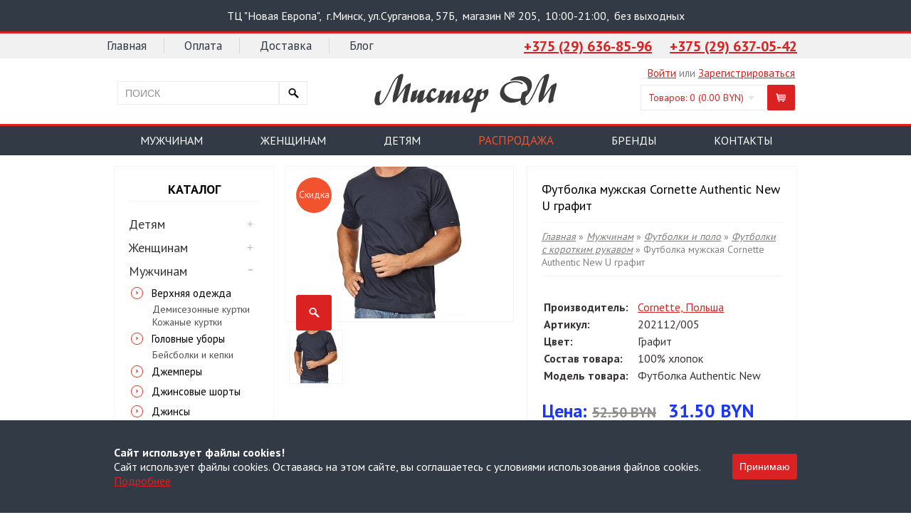

--- FILE ---
content_type: text/html; charset=utf-8
request_url: https://misterom.by/muzhchinam/futbolki-i-polo/futbolki-s-korotkim-rukavom/futbolka-muzhskaya-cornette-authentic-new-grafit-3280
body_size: 19025
content:

<!DOCTYPE html>
<html dir="ltr" lang="ru">
<head>
<!-- Google Tag Manager -->
<script>(function(w,d,s,l,i){w[l]=w[l]||[];w[l].push({'gtm.start':
new Date().getTime(),event:'gtm.js'});var f=d.getElementsByTagName(s)[0],
j=d.createElement(s),dl=l!='dataLayer'?'&l='+l:'';j.async=true;j.src=
'https://www.googletagmanager.com/gtm.js?id='+i+dl;f.parentNode.insertBefore(j,f);
})(window,document,'script','dataLayer','GTM-NBJZ9WC');</script>
<!-- End Google Tag Manager -->
<meta charset="UTF-8" />
<meta name="facebook-domain-verification" content="ccbhhlx5bp6loj03do31fzd02z3v64" />
<title>Футболка мужская Cornette Authentic New U графит 202112/005: купить в интернет-магазине в Минске </title>
<base href="https://misterom.by/" />
<meta name="description" content="Магазин Мистер Ом предлагает вам приобрести Футболка мужская Cornette Authentic New U графит 202112/005 онлайн на нашем сайте с доставкой. Все вопросы можно уточнить по +375 (29) 637-05-42." />
<meta name="viewport" content="width=device-width; initial-scale=1.0">
<link href="https://misterom.by/image/data/favicon.svg" rel="icon" />
<link href="https://misterom.by/muzhchinam/futbolki-i-polo/futbolki-s-korotkim-rukavom/futbolka-muzhskaya-cornette-authentic-new-grafit-3280" rel="canonical" />
<link href='https://fonts.googleapis.com/css?family=PT+Sans:regular,700&subset=latin,cyrillic' rel='stylesheet' type='text/css'>
<link rel="stylesheet" type="text/css" href="catalog/view/theme/perfectum/libs/tooltipster/dist/css/tooltipster.bundle.min.css" />
<link rel="stylesheet" type="text/css" href="catalog/view/theme/perfectum/libs/tooltipster/dist/css/plugins/tooltipster/sideTip/themes/tooltipster-sideTip-shadow.min.css" />
<link rel="stylesheet" type="text/css" href="catalog/view/theme/perfectum/stylesheet/stylesheet.css" />
<link rel="stylesheet" type="text/css" href="catalog/view/theme/perfectum/stylesheet/flexslider.css" />
<link rel="stylesheet" type="text/css" href="catalog/view/theme/perfectum/stylesheet/jquery.jqzoom.css" media="screen" />
<link rel="stylesheet" type="text/css" href="catalog/view/theme/perfectum/stylesheet/prettyPhoto.css" />

<link rel="stylesheet" type="text/css" href="catalog/view/theme/perfectum/stylesheet/responsive.css" />

<link rel="stylesheet" type="text/css" href="catalog/view/javascript/jquery/colorbox/colorbox.css" media="screen" />
<link rel="stylesheet" type="text/css" href="catalog/view/javascript/selectize/css/selectize.css" media="screen" />
<script type="text/javascript" src="catalog/view/javascript/jquery/jquery-1.7.1.min.js"></script>
<script type="text/javascript" src="catalog/view/javascript/jquery/ui/jquery-ui-1.8.16.custom.min.js"></script>
<link rel="stylesheet" type="text/css" href="catalog/view/javascript/jquery/ui/themes/ui-lightness/jquery-ui-1.8.16.custom.css" />
<script type="text/javascript" src="catalog/view/javascript/jquery/ui/external/jquery.cookie.js"></script>
<script type="text/javascript" src="catalog/view/javascript/jquery/colorbox/jquery.colorbox.js"></script>
<link rel="stylesheet" type="text/css" href="catalog/view/javascript/jquery/colorbox/colorbox.css" media="screen" />
<script type="text/javascript" src="catalog/view/javascript/jquery/tabs.js"></script>
<script type="text/javascript" src="catalog/view/javascript/common.js"></script>
<script type="text/javascript" src="catalog/view/theme/perfectum/js/jquery.flexslider-min.js"></script>
<script type="text/javascript" src="catalog/view/theme/perfectum/js/jquery.ba-throttle-debounce.min.js"></script>
<script type="text/javascript" src="catalog/view/theme/perfectum/js/jquery.touchSwipe.min.js"></script>
<script type="text/javascript" src="catalog/view/theme/perfectum/js/jquery.mousewheel.min.js"></script>
<script type="text/javascript" src="catalog/view/theme/perfectum/js/jquery.carouFredSel-6.1.0-packed.js"></script>
<script type="text/javascript" src="catalog/view/theme/perfectum/js/jquery.jqzoom-core-pack.js"></script>
<script type="text/javascript" src="catalog/view/theme/perfectum/js/jquery.prettyPhoto.js"></script>
<script type="text/javascript">var switchTo5x=true;</script>
<script type="text/javascript" src="https://w.sharethis.com/button/buttons.js"></script>
<script type="text/javascript">stLight.options({publisher: "fdf72e22-4d1c-4270-9aea-a784ad6c30c2"});</script>

<link rel="stylesheet" type="text/css" href="catalog/view/supermenu/supermenu.css?v=23" />
<script type="text/javascript" src="catalog/view/supermenu/supermenu-responsive.js?v=23"></script>
<script type="text/javascript" src="catalog/view/supermenu/jquery.hoverIntent.minified.js"></script>
<script type="text/javascript" src="catalog/view/javascript/jquery/tabs.js"></script>
<script type="text/javascript" src="catalog/view/javascript/jquery/colorbox/jquery.colorbox-min.js"></script>
<script type="text/javascript" src="catalog/view/javascript/images_compress_squeezeimg/images_compress_squeezeimg.js"></script>
<!-- font awesome -->
<link rel="stylesheet" href="https://pro.fontawesome.com/releases/v5.10.0/css/all.css" integrity="sha384-AYmEC3Yw5cVb3ZcuHtOA93w35dYTsvhLPVnYs9eStHfGJvOvKxVfELGroGkvsg+p" crossorigin="anonymous"/>
<!-- REVOLUTION -->
<link rel="stylesheet" type="text/css" href="catalog/view/theme/perfectum/stylesheet/rs-plugin/revolution-css/fullwidth.css" media="screen"/>
<link rel="stylesheet" type="text/css" href="catalog/view/theme/perfectum/stylesheet/rs-plugin/css/settings.css" media="screen" />
<script type="text/javascript" src="catalog/view/theme/perfectum/js/revolution/jquery.themepunch.plugins.min.js"></script>
<script type="text/javascript" src="catalog/view/theme/perfectum/js/revolution/jquery.themepunch.revolution.js"></script>
<!--[if IE 7]>
<link rel="stylesheet" type="text/css" href="catalog/view/theme/perfectum/stylesheet/ie7.css" />
<![endif]-->
<!--[if lt IE 7]>
<link rel="stylesheet" type="text/css" href="catalog/view/theme/perfectum/stylesheet/ie6.css" />
<script type="text/javascript" src="catalog/view/javascript/DD_belatedPNG_0.0.8a-min.js"></script>
<script type="text/javascript">
DD_belatedPNG.fix('#logo img');
</script>
<![endif]-->


<!-- Global site tag (gtag.js) - Google Analytics -->
<script async src="https://www.googletagmanager.com/gtag/js?id=UA-164058631-1"></script>
<script>
  window.dataLayer = window.dataLayer || [];
  function gtag(){dataLayer.push(arguments);}
  gtag('js', new Date());

  gtag('config', 'UA-164058631-1');
 setTimeout(function(){
            gtag('event', 'Без отказов', {
                'event_category': 'Без отказов',
                'event_label': 'Сеанс без отказов'
            });
        }, 15000);
</script>


<script type="text/javascript" > (function(m,e,t,r,i,k,a){m[i]=m[i]||function(){(m[i].a=m[i].a||[]).push(arguments)}; m[i].l=1*new Date();k=e.createElement(t),a=e.getElementsByTagName(t)[0],k.async=1,k.src=r,a.parentNode.insertBefore(k,a)}) (window, document, "script", "https://mc.yandex.ru/metrika/tag.js", "ym"); ym(62035525, "init", { clickmap:true, trackLinks:true, accurateTrackBounce:true, webvisor:true }); </script>

<script type="text/javascript">
$(document).ready(function() {

$( 'body' ).on( 'click', '#button-cart', function ( ) {
            gtag('event','Cart', {'event_category' : 'Zakaz'});
           ym(62035525,'reachGoal','cart')
        } );


});
</script>
<script src="//code.jivosite.com/widget/oEAi5ZIY7w" async></script>
<script type="text/javascript">

$(document).ready(function() {

if ($.fn.cssOriginal!=undefined)
	$.fn.css = $.fn.cssOriginal;

	$('.fullwidthbanner').revolution(
		{
			delay:9000,
			startwidth:980,
			startheight:500,

			onHoverStop:"on",						// Stop Banner Timet at Hover on Slide on/off

			thumbWidth:100,							// Thumb With and Height and Amount (only if navigation Tyope set to thumb !)
			thumbHeight:50,
			thumbAmount:3,

			hideThumbs:0,
			navigationType:"bullet",				// bullet, thumb, none
			navigationArrows:"solo",				// nexttobullets, solo (old name verticalcentered), none

			navigationStyle:"round",				// round,square,navbar,round-old,square-old,navbar-old, or any from the list in the docu (choose between 50+ different item), custom


			navigationHAlign:"center",				// Vertical Align top,center,bottom
			navigationVAlign:"bottom",					// Horizontal Align left,center,right
			navigationHOffset:0,
			navigationVOffset:20,

			soloArrowLeftHalign:"left",
			soloArrowLeftValign:"center",
			soloArrowLeftHOffset:20,
			soloArrowLeftVOffset:0,

			soloArrowRightHalign:"right",
			soloArrowRightValign:"center",
			soloArrowRightHOffset:20,
			soloArrowRightVOffset:0,

			touchenabled:"on",						// Enable Swipe Function : on/off


			stopAtSlide:-1,			// Stop Timer if Slide "x" has been Reached. If stopAfterLoops set to 0, then it stops already in the first Loop at slide X which defined. -1 means do not stop at any slide. stopAfterLoops has no sinn in this case.
			stopAfterLoops:0,						// Stop Timer if All slides has been played "x" times. IT will stop at THe slide which is defined via stopAtSlide:x, if set to -1 slide never stop automatic

			hideCaptionAtLimit:0,					// It Defines if a caption should be shown under a Screen Resolution ( Basod on The Width of Browser)
			hideAllCaptionAtLilmit:0,				// Hide all The Captions if Width of Browser is less then this value
			hideSliderAtLimit:0,					// Hide the whole slider, and stop also functions if Width of Browser is less than this value


			fullWidth:"on",

			shadow:0								//0 = no Shadow, 1,2,3 = 3 Different Art of Shadows -  (No Shadow in Fullwidth Version !)

		});




});
</script>
<script type="text/javascript"><!--

$(document).ready(function() {

            // Show shadow if background image exists
      if($("body").css('background-image') !== 'none')
      {


      }
      else
      {

      }

      // Image animation
      $(".fade-image, .box-category .menuopen, .box-category .menuclose").live({
        mouseenter:
           function()
           {
				$(this).stop().fadeTo(300, 0.6);
           },
        mouseleave:
           function()
           {
				$(this).stop().fadeTo(300, 1);
           }
       }
    );

       $(".box-category div.menuopen").live('click', function(event) {

		event.preventDefault();

		$('.box-category a + ul').slideUp();
		$('+ a + ul', this).slideDown();

		$('.box-category ul li div.menuclose').removeClass("menuclose").addClass("menuopen");
		$(this).removeClass("menuopen").addClass("menuclose");

		$('.box-category ul li a.active').removeClass("active");
		$('+ a', this).addClass("active");
	});

       var mobilemenuOpened = false;

       $(".mobile-menu-toggle").live('click', function(event) {

	    if(mobilemenuOpened == false)
	    {
		  $(".mobile-menu").slideDown();

		  mobilemenuOpened = true;
	    }
	    else
	    {
		  $(".mobile-menu").slideUp();

		  mobilemenuOpened = false;
	    }
	});


});

--></script>
<script type="text/javascript"><!--
$(document).ready(function() {

  $('.shop-about .about-slider .slider').flexslider({
    animation: "slide",
    controlNav: false,
    directionNav: false,
    slideshowSpeed: 3000
  });

  //$('.shop-news .shop-news-slider')


});
--></script>

<script type="text/javascript"><!--
$(document).ready(function() {

	// Using default configuration
	$(".shop-news .shop-news-slider .slider").carouFredSel({

                  infinite: false,
                  auto 	: false,
		  width : "100%",
                  prev	: {
                          button	: ".shop-news .prev",
                          key		: "left"
                  },
                  next	: {
                          button	: ".shop-news .next",
                          key		: "right"
                  }
                  ,swipe           : {
                      onTouch     : true,
                      onMouse     : false
                  }


        })

});

--></script>
<style type="text/css">

      
      

      /* font size */
      body, td, th, input, textarea, select, #twitter_update_list {
	font-size:14px;
      }

      /* font family */
      body {
	font-family:PT Sans;
      }

      h1, .welcome, h2,.box .box-heading,#footer h3,.footer-about .social h1 {
	font-family:"PT Sans";

	
	text-transform: none;
      }
      /* bg */
      #header #cart .icon, #currency .active, #currency a:hover, .buttons-cart, .box-product-item .box-line, a.button, input.button, .custom-footer .custom-footer-column .custom-footer-contact .contact-icon, .product-info .zoom a, .product-buttons .product-buttons-row.product-buttons-row-cart, #twitter_update_list li .tweet-icon, .custom-footer .custom-footer-column .line, .pagination .links b {
	    background-color:#da2222;
      }
      #header #cart .icon:hover, .buttons-cart:hover, a.button:hover, input.button:hover, .product-info .zoom a:hover, .product-buttons .product-buttons-row.product-buttons-row-cart:hover,.pagination .links a:hover {
	    background-color:#222222;
      }
      #menu {
	    background-color:#8A7979;
      }

      /* colors */

      a, .product-info .price, .box-product-item .price, #header #welcome a, #powered a, .breadcrumb a, .category-list a, .product-filter .display a, .box-category > ul > li > a:hover, .box-category > ul > li ul > li > a:hover, .product-buttons .product-buttons-row, .shop-news .news-block .news-block-more a, .product-filter .display a:hover, .product-filter .display .active, .product-info .description a, #header #cart .content a {
	color: #da2222;
      }

      a:hover {
	color: #222222;
      }

      /* borders */
      #menu > ul > li:hover, #header #search .search-btn:hover, #header .search-wrap .search-btn:hover, .product-filter .display .active, .product-filter .display a:hover {
	    border-color: #da2222;
      }
      #menu > ul > li {
	    border-color: #8A7979;
      }

      /* Custom block */

      #menu .custom-topmenu-block {
	width:400px;

      }

      .sale-badge {
	    background:#F2532F;
      }



      
      

</style>



<link href="https://fonts.googleapis.com/css?family=Rubik:300,400,400i,500,500i,700,700i,900,900i&amp;subset=cyrillic" rel="stylesheet">




<style type="text/css">


.product-info .price {
    margin-bottom: 10px;
    overflow: auto;
    border-bottom: 1px solid #F5F5F5;
    padding: 0px 5px 20px 0px;
    font-size: 26px;
    color: #0073ec !important;
    font-weight: bold;
}

.breadcrumb a {
    color: #BFB9B7 !important;
    font-style: italic;
}

.box .box-heading {
    color: #000000;
    font-size: 35px;
    /* font-weight: bold; */
    margin-bottom: 0;
    margin-top: 0px;
    margin-bottom: 15px;
    height: 55px;
}



#menu > ul > li > a {
    font-size: 16px;
    text-decoration: none;
    padding-bottom: 20px;
    font-weight: 400 !important;
}


#menu {
    background-color: #3c3c3c;
}
#menu > ul > li {
     padding: 19px 25px 19px 25px;

}
#menu > ul > li {
      border-color: #da2222;
}
#menu > ul > li > a {
    font-size: 16px;
    text-decoration: none;
    padding-bottom: 20px;
    font-weight: 100;
}
#menu > ul > li:hover a {
  color: white;
}
#header #cart .icon {
    background-color: #da2222!important;
}

#header #cart .icon:hover, .buttons-cart:hover, a.button:hover, input.button:hover, .product-info .zoom a:hover, .product-buttons .product-buttons-row.product-buttons-row-cart:hover, .pagination .links a:hover {
    background-color: #ab0505!important;
}
#footer .column a {
    text-decoration: none;
    /* color: #000000; */
    line-height: 28px;
    font-size: 16px;
}
#footer h3 {
    font-size: 16px;
    margin-top: 0px;
    margin-bottom: 20px;
    text-transform: uppercase;
    font-weight: 700;
}
.box-news h4 {
    margin-top: 0;
    margin-bottom: 5px;
    padding-bottom: 5px;
    border-bottom: 1px solid #eee;
    font-size: 17px;
    color: #292929;
}
.bg_news {
  width: 100%;
  height: 186px;
  background-size: 100%;
  background-position: center center;
  background-repeat: no-repeat;
  position: relative;
}
.box-news h4 {
    margin-top: 0;
    margin-bottom: 5px;
    padding-bottom: 5px;
    border-bottom: 0;
    font-size: 17px;
    color: #ffffff;
    text-shadow: 1px 1px 1px rgb(0, 0, 0);
    text-align: center;
    width: 100%;
}
span.tt {
    background: #da2222;
    color: white;
    padding: 5px 10px;
    display: inline-block;
}
.descr {
    background: rgba(0, 0, 0, 0.31);
    color: white;
    padding: 8px;
        position: absolute;
    bottom: 0;
}
.price {
      margin-bottom: 40px;
}
.bgr {
  background: #da2222 !important;
  padding: 10px !important;
  font-weight: lighter !important;
}

#header #cart .icon {
      background-color: #da2222 !important;
}
#header #cart .icon:hover, .buttons-cart:hover, a.button:hover, input.button:hover, .product-info .zoom a:hover, .product-buttons .product-buttons-row.product-buttons-row-cart:hover, .pagination .links a:hover {
      background-color: #da2222!important;
}
</style>

<script type="text/javascript" src="https://misterom.by/catalog/view/javascript/jquery.matchHeight.js"></script>
<script type="text/javascript">
  $(function() {
    $('.box-product-item .name').matchHeight();
    $('.box-product-item .price').matchHeight();

    $('.product-filter .display a').on('click', function () {
        $('.box-product-item').matchHeight({ remove: true });
    })
  });
</script>

<script src="https://use.fontawesome.com/6f67b82776.js"></script>
<script src="/catalog/view/javascript/vue.min.js" type="text/javascript"></script>

</head>
<body>
<!-- Google Tag Manager (noscript) -->
<noscript><iframe src="https://www.googletagmanager.com/ns.html?id=GTM-NBJZ9WC"
height="0" width="0" style="display:none;visibility:hidden"></iframe></noscript>
<!-- End Google Tag Manager (noscript) -->
<noscript><img src="https://mc.yandex.ru/watch/62035525" style="position:absolute; left:-9999px;" alt="" /></noscript>
<div class="wrapper">
    <div class="header__address" style="background: #323a45;border-bottom: 3px solid #da2222;">
        <div class="container" style="background: transparent;">
<p style="margin: 0;text-align: center;padding: 12px 0;font-size: 16px;color: #ffffff;line-height: 20px;">ТЦ "Новая Европа",&ensp;г.Минск, ул.Сурганова, 57Б,&ensp;магазин № 205,&ensp;10:00-21:00,&ensp;без выходных</p>
        </div>
    </div>
    <div id="header-menu-bg"></div>
    <div id="header_menu">
                   <a class="menu-link" href="https://misterom.by/">Главная</a>
        
        <a class="menu-link" href="https://misterom.by/oplata">Оплата</a>
        <a class="menu-link" href="https://misterom.by/dostavka">Доставка</a>
        <a style="border-right:0;" class="menu-link" href="https://misterom.by/blog/">Блог</a>
    <div class="tel">
        <a class="tel_modal" href="tel:+375296368596" rel="nofollow">+375 (29) 636-85-96</a>
        <a class="tel_modal2" href="tel:+375296370542" rel="nofollow" onclick="ym(62035525,'reachGoal','phone'); return true;">+375 (29) 637-05-42</a>
    </div>
</div>

<div class="container">
<div id="header">
   <div class="search-wrap mobile-not">
       <input type="text" name="search" value="Поиск" onclick="this.value = ''" onblur ="if(this.value  === '') { this.value = 'Поиск'}" />
       <button type="submit" title="Go" class="search-btn button-search"><span>Go</span></button>
  </div>
        <div id="logo">

                    <a href="https://misterom.by/">
              <img src="/image/logo.svg" title="Частное торговое унитарное предприятие «Носи с Удовольствием»" alt="Частное торговое унитарное предприятие «Носи с Удовольствием»" />
          </a>
                </div>
    <div id="right-cart">
      <div id="cart">

  <div class="icon" onclick="location.href='https://misterom.by/index.php?route=checkout/simplecheckout'"></div>

  <div class="heading">

    <a><span id="cart-total">Товаров: 0 (0.00 BYN)</span></a></div>

  <div class="content">

    
    <div class="empty">В корзине пусто!</div>

    
  </div>

</div>  </div>
  <div id="welcome">
        <a href="https://misterom.by/index.php?route=account/login" rel="nofollow">Войти</a> или <a href="https://misterom.by/index.php?route=account/simpleregister" rel="nofollow">Зарегистрироваться</a>      </div>
      <div class="mobile-button">
        <div id="nav-icon4">
            <span></span>
            <span></span>
            <span></span>
        </div>
    </div>
    <div class="header_mobile-menu">
				<div></div>
        <div class="header_mobile-menu_after"></div>
    </div>
</div>

</div>
<div class="megamenu">
  <div class="container">
            <script type="text/javascript"> 
$(document).ready(function(){ 
	var setari = {   
				over: function() { 
		  if ($('#supermenu').hasClass('superbig')) {
			$(this).find('.bigdiv').slideDown('fast'); 
		  }
		}, 
		out: function() { 
		  if ($('#supermenu').hasClass('superbig')) {
			$(this).find('.bigdiv').slideUp('fast'); 
		  }
		},
				timeout: 150
	};
	$("#supermenu ul li.tlli").hoverIntent(setari);
	var setariflyout = {   
		over: function() { 
		  if ($('#supermenu').hasClass('superbig')) {
			$(this).find('.flyouttoright').fadeIn('fast');
		  }
			}, 
		out: function() { 
		  if ($('#supermenu').hasClass('superbig')) {
			$(this).find('.flyouttoright').fadeOut('fast');
		  }
		},
		timeout: 200
	};
	$("#supermenu ul li div.bigdiv.withflyout > .withchildfo").hoverIntent(setariflyout);
});
</script>
<div id="supermenu" class="default superbig">
	<a class="mobile-trigger">Каталог</a>
		<ul>
										<li class="tlli mkids">
			  				<a class="superdropper" href="#"><span>+</span><span>-</span></a>
			  				<a class="tll"  href="https://misterom.by/muzhchinam/" >Мужчинам</a>
				
													<div class="bigdiv">
											
																								<div class="supermenu-left" >
								  
														
								  
																																		<div class="withchild haskids">
											<a class="theparent" href="https://misterom.by/muzhchinam/verhnyaya-odezhda/">Верхняя одежда</a>
																							<span class="mainexpand"></span>
												<ul class="child-level">
																											<li><a href="https://misterom.by/muzhchinam/verhnyaya-odezhda/demisezonnie-kurtki/">Демисезонные куртки</a></li>
																											<li><a href="https://misterom.by/muzhchinam/verhnyaya-odezhda/kozhanie-kurtki/">Кожаные куртки</a></li>
																									</ul>
																					</div>
																			<div class="withchild haskids">
											<a class="theparent" href="https://misterom.by/muzhchinam/golovnie-ubori/">Головные уборы</a>
																							<span class="mainexpand"></span>
												<ul class="child-level">
																											<li><a href="https://misterom.by/muzhchinam/golovnie-ubori/bejsbolki-i-kepki/">Бейсболки и кепки</a></li>
																									</ul>
																					</div>
																			<div class="withchild">
											<a class="theparent" href="https://misterom.by/muzhchinam/dzhempery/">Джемперы</a>
																					</div>
																			<div class="withchild">
											<a class="theparent" href="https://misterom.by/muzhchinam/dzhinsovie-shorti/">Джинсовые шорты</a>
																					</div>
																			<div class="withchild">
											<a class="theparent" href="https://misterom.by/muzhchinam/dzhinsi/">Джинсы</a>
																					</div>
																			<div class="withchild haskids">
											<a class="theparent" href="https://misterom.by/muzhchinam/domashnyaya-odezhda-73/">Домашняя одежда</a>
																							<span class="mainexpand"></span>
												<ul class="child-level">
																											<li><a href="https://misterom.by/muzhchinam/domashnyaya-odezhda-73/bryuki/">Брюки</a></li>
																											<li><a href="https://misterom.by/muzhchinam/domashnyaya-odezhda-73/kostyumi-dlya-otdiha-75/">Костюмы для отдыха</a></li>
																											<li><a href="https://misterom.by/muzhchinam/domashnyaya-odezhda-73/pizhami-76/">Пижамы</a></li>
																											<li><a href="https://misterom.by/muzhchinam/domashnyaya-odezhda-73/halati-78/">Халаты</a></li>
																											<li><a href="https://misterom.by/muzhchinam/domashnyaya-odezhda-73/shorty/">Шорты</a></li>
																									</ul>
																					</div>
																			<div class="withchild">
											<a class="theparent" href="https://misterom.by/muzhchinam/majki-79/">Майки</a>
																					</div>
																			<div class="withchild haskids">
											<a class="theparent" href="https://misterom.by/muzhchinam/nizhnee-bele-80/">Нижнее белье</a>
																							<span class="mainexpand"></span>
												<ul class="child-level">
																											<li><a href="https://misterom.by/muzhchinam/nizhnee-bele-80/boksery-semejnye/">Боксеры семейные</a></li>
																											<li><a href="https://misterom.by/muzhchinam/nizhnee-bele-80/bokseri-maksi/">Боксеры-макси</a></li>
																											<li><a href="https://misterom.by/muzhchinam/nizhnee-bele-80/bokseri-hipsi/">Боксеры-хипсы</a></li>
																											<li><a href="https://misterom.by/muzhchinam/nizhnee-bele-80/trusi-midi/">Трусы-миди</a></li>
																											<li><a href="https://misterom.by/muzhchinam/nizhnee-bele-80/trusi-mikro/">Трусы-микро</a></li>
																											<li><a href="https://misterom.by/muzhchinam/nizhnee-bele-80/trusi-mini/">Трусы-мини</a></li>
																											<li><a href="https://misterom.by/muzhchinam/nizhnee-bele-80/trusi-stringi/">Трусы-стринги</a></li>
																											<li><a href="https://misterom.by/muzhchinam/nizhnee-bele-80/trusi-tanga/">Трусы-танга</a></li>
																									</ul>
																					</div>
																			<div class="withchild haskids">
											<a class="theparent" href="https://misterom.by/muzhchinam/noski-87/">Носки</a>
																							<span class="mainexpand"></span>
												<ul class="child-level">
																											<li><a href="https://misterom.by/muzhchinam/noski-87/golfi/">Гольфы</a></li>
																											<li><a href="https://misterom.by/muzhchinam/noski-87/noski-89/">Носки</a></li>
																											<li><a href="https://misterom.by/muzhchinam/noski-87/podsledniki/">Подследники</a></li>
																									</ul>
																					</div>
																			<div class="withchild">
											<a class="theparent" href="https://misterom.by/muzhchinam/nosovie-platki/">Носовые платки</a>
																					</div>
																			<div class="withchild">
											<a class="theparent" href="https://misterom.by/muzhchinam/pidzhaki/">Пиджаки</a>
																					</div>
																			<div class="withchild haskids">
											<a class="theparent" href="https://misterom.by/muzhchinam/plyazhnaya-odezhda/">Пляжная одежда</a>
																							<span class="mainexpand"></span>
												<ul class="child-level">
																											<li><a href="https://misterom.by/muzhchinam/plyazhnaya-odezhda/plavki-93/">Плавки</a></li>
																											<li><a href="https://misterom.by/muzhchinam/plyazhnaya-odezhda/plavki-stringi/">Плавки-стринги</a></li>
																											<li><a href="https://misterom.by/muzhchinam/plyazhnaya-odezhda/shorti-dlya-plavaniya/">Шорты для плавания</a></li>
																											<li><a href="https://misterom.by/muzhchinam/plyazhnaya-odezhda/shorti-plyazhnie-95/">Шорты пляжные</a></li>
																									</ul>
																					</div>
																			<div class="withchild haskids">
											<a class="theparent" href="https://misterom.by/muzhchinam/rubashki/">Рубашки</a>
																							<span class="mainexpand"></span>
												<ul class="child-level">
																											<li><a href="https://misterom.by/muzhchinam/rubashki/rubashki-s-dlinnim-rukavom/">Рубашки с длинным рукавом</a></li>
																									</ul>
																					</div>
																			<div class="withchild haskids">
											<a class="theparent" href="https://misterom.by/muzhchinam/sportivnaya-odezhda/">Спортивная одежда</a>
																							<span class="mainexpand"></span>
												<ul class="child-level">
																											<li><a href="https://misterom.by/muzhchinam/sportivnaya-odezhda/bruki-119/">Брюки</a></li>
																											<li><a href="https://misterom.by/muzhchinam/sportivnaya-odezhda/kostumi-120/">Костюмы</a></li>
																											<li><a href="https://misterom.by/muzhchinam/sportivnaya-odezhda/svitshoti-121/">Свитшоты</a></li>
																											<li><a href="https://misterom.by/muzhchinam/sportivnaya-odezhda/shorti-122/">Шорты</a></li>
																									</ul>
																					</div>
																			<div class="withchild haskids">
											<a class="theparent" href="https://misterom.by/muzhchinam/termobele-100/">Термобелье</a>
																							<span class="mainexpand"></span>
												<ul class="child-level">
																											<li><a href="https://misterom.by/muzhchinam/termobele-100/kalsony/">Кальсоны</a></li>
																											<li><a href="https://misterom.by/muzhchinam/termobele-100/komplekti/">Комплекты</a></li>
																											<li><a href="https://misterom.by/muzhchinam/termobele-100/futbolki-s-dlinnim-rukavom/">Футболки с длинным рукавом</a></li>
																									</ul>
																					</div>
																			<div class="withchild haskids">
											<a class="theparent" href="https://misterom.by/muzhchinam/futbolki-i-polo/">Футболки и поло</a>
																							<span class="mainexpand"></span>
												<ul class="child-level">
																											<li><a href="https://misterom.by/muzhchinam/futbolki-i-polo/polo--tenniski-/">Поло (тенниски)</a></li>
																											<li><a href="https://misterom.by/muzhchinam/futbolki-i-polo/futbolki-s-korotkim-rukavom/">Футболки с коротким рукавом</a></li>
																									</ul>
																					</div>
																			<div class="withchild">
											<a class="theparent" href="https://misterom.by/muzhchinam/shorti-123/">Шорты</a>
																					</div>
																														</div>
																									<div class="addingaspace"></div>
											</div>
							</li>
					<li class="tlli sep"><span class="item-sep">&nbsp;</span></li>			<li class="tlli mkids">
			  				<a class="superdropper" href="#"><span>+</span><span>-</span></a>
			  				<a class="tll"  href="https://misterom.by/zhenschinam/" >Женщинам</a>
				
													<div class="bigdiv">
											
																								<div class="supermenu-left" >
								  
														
								  
																																		<div class="withchild">
											<a class="theparent" href="https://misterom.by/zhenschinam/domashnyaya-obuv/">Домашняя обувь</a>
																					</div>
																			<div class="withchild haskids">
											<a class="theparent" href="https://misterom.by/zhenschinam/domashnyaya-odezhda/">Домашняя одежда</a>
																							<span class="mainexpand"></span>
												<ul class="child-level">
																											<li><a href="https://misterom.by/zhenschinam/domashnyaya-odezhda/bryuki-i-shorti/">Брюки и шорты</a></li>
																											<li><a href="https://misterom.by/zhenschinam/domashnyaya-odezhda/platya/">Домашние платья</a></li>
																											<li><a href="https://misterom.by/zhenschinam/domashnyaya-odezhda/kostyumi-dlya-otdiha/">Костюмы для отдыха</a></li>
																											<li><a href="https://misterom.by/zhenschinam/domashnyaya-odezhda/nochnie-sorochki/">Ночные сорочки</a></li>
																											<li><a href="https://misterom.by/zhenschinam/domashnyaya-odezhda/pizhami/">Пижамы</a></li>
																											<li><a href="https://misterom.by/zhenschinam/domashnyaya-odezhda/halati/">Халаты</a></li>
																									</ul>
																					</div>
																			<div class="withchild haskids">
											<a class="theparent" href="https://misterom.by/zhenschinam/zhenskoe-nizhnee-bele/">Женское нижнее белье</a>
																							<span class="mainexpand"></span>
												<ul class="child-level">
																											<li><a href="https://misterom.by/zhenschinam/zhenskoe-nizhnee-bele/termobele-34/">Термобелье</a></li>
																											<li><a href="https://misterom.by/zhenschinam/zhenskoe-nizhnee-bele/trusi/">Трусы</a></li>
																									</ul>
																					</div>
																			<div class="withchild haskids">
											<a class="theparent" href="https://misterom.by/zhenschinam/kupalniki-i-plyazhnaya-odezhda/">Купальники и пляжная одежда</a>
																							<span class="mainexpand"></span>
												<ul class="child-level">
																											<li><a href="https://misterom.by/zhenschinam/kupalniki-i-plyazhnaya-odezhda/bikini/">Бикини</a></li>
																											<li><a href="https://misterom.by/zhenschinam/kupalniki-i-plyazhnaya-odezhda/tankini/">Танкини</a></li>
																									</ul>
																					</div>
																			<div class="withchild">
											<a class="theparent" href="https://misterom.by/zhenschinam/nosovie-platki-115/">Носовые платки</a>
																					</div>
																			<div class="withchild">
											<a class="theparent" href="https://misterom.by/zhenschinam/shorti/">Шорты</a>
																					</div>
																														</div>
																									<div class="addingaspace"></div>
											</div>
							</li>
					<li class="tlli sep"><span class="item-sep">&nbsp;</span></li>			<li class="tlli mkids">
			  				<a class="superdropper" href="#"><span>+</span><span>-</span></a>
			  				<a class="tll"  href="https://misterom.by/detyam/" >Детям</a>
				
													<div class="bigdiv">
											
																								<div class="supermenu-left" >
								  
														
								  
																																		<div class="withchild haskids">
											<a class="theparent" href="https://misterom.by/detyam/devochkam2/">Девочкам</a>
																							<span class="mainexpand"></span>
												<ul class="child-level">
																											<li><a href="https://misterom.by/detyam/devochkam2/kupalniki/">Купальники</a></li>
																											<li><a href="https://misterom.by/detyam/devochkam2/nizhnee-bele/">Нижнее белье</a></li>
																											<li><a href="https://misterom.by/detyam/devochkam2/odezhda-dlya-doma/">Одежда для дома</a></li>
																									</ul>
																					</div>
																			<div class="withchild haskids">
											<a class="theparent" href="https://misterom.by/detyam/malchikam/">Мальчикам</a>
																							<span class="mainexpand"></span>
												<ul class="child-level">
																											<li><a href="https://misterom.by/detyam/malchikam/odezhda-dlya-doma-14/">Домашняя одежда для мальчиков</a></li>
																											<li><a href="https://misterom.by/detyam/malchikam/majki/">Майки</a></li>
																											<li><a href="https://misterom.by/detyam/malchikam/nizhnee-bele-12/">Нижнее белье</a></li>
																											<li><a href="https://misterom.by/detyam/malchikam/plavki-i-shorti-dlya-plavaniya/">Плавки и шорты для плавания</a></li>
																											<li><a href="https://misterom.by/detyam/malchikam/termobele-16/">Термобелье</a></li>
																											<li><a href="https://misterom.by/detyam/malchikam/futbolki/">Футболки</a></li>
																									</ul>
																					</div>
																														</div>
																									<div class="addingaspace"></div>
											</div>
							</li>
					<li class="tlli sep"><span class="item-sep">&nbsp;</span></li>			<li class="tlli">
			  				<a class="tll"  href="https://misterom.by/rasprodazha/" >Распродажа</a>
				
											</li>
					<li class="tlli sep"><span class="item-sep">&nbsp;</span></li>			<li class="tlli">
			  				<a class="tll"  href="https://misterom.by/proizvoditeli/" >Бренды</a>
				
											</li>
					<li class="tlli sep"><span class="item-sep">&nbsp;</span></li>			<li class="tlli">
			  				<a class="tll"  href="https://misterom.by/contact/" >Контакты</a>
				
											</li>
			</ul>
</div>
  </div>
</div>
<div class="container">

<div id="notification"></div>

</div>

<div class="container clearfix">

<div id="column-left">
    
<div class="box category-block">
  <div class="box-heading">Каталог</div>
  <div class="box-content">
    <div class="box-category">
      <ul>
                <li>
                    <div class="menuopen"></div><a href="https://misterom.by/detyam/" class="clearfix">Детям</a>
                              <ul>
                        <li>
                            <a href="https://misterom.by/detyam/devochkam2/">Девочкам</a>
              
                                          <div class="sub_sub">
                                               
                                                    <div>
                            <a href="https://misterom.by/detyam/devochkam2/kupalniki/">Купальники</a>
                          </div>
                                                 
                                               
                                                    <div>
                            <a href="https://misterom.by/detyam/devochkam2/nizhnee-bele/">Нижнее белье</a>
                          </div>
                                                 
                                               
                                                    <div>
                            <a href="https://misterom.by/detyam/devochkam2/odezhda-dlya-doma/">Одежда для дома</a>
                          </div>
                                                 
                                              </div>
                    

            </li>
                        <li>
                            <a href="https://misterom.by/detyam/malchikam/">Мальчикам</a>
              
                                          <div class="sub_sub">
                                               
                                                    <div>
                            <a href="https://misterom.by/detyam/malchikam/odezhda-dlya-doma-14/">Домашняя одежда для мальчиков</a>
                          </div>
                                                 
                                               
                                                    <div>
                            <a href="https://misterom.by/detyam/malchikam/majki/">Майки</a>
                          </div>
                                                 
                                               
                                                    <div>
                            <a href="https://misterom.by/detyam/malchikam/nizhnee-bele-12/">Нижнее белье</a>
                          </div>
                                                 
                                               
                                                    <div>
                            <a href="https://misterom.by/detyam/malchikam/plavki-i-shorti-dlya-plavaniya/">Плавки и шорты для плавания</a>
                          </div>
                                                 
                                               
                                                    <div>
                            <a href="https://misterom.by/detyam/malchikam/termobele-16/">Термобелье</a>
                          </div>
                                                 
                                               
                                                    <div>
                            <a href="https://misterom.by/detyam/malchikam/futbolki/">Футболки</a>
                          </div>
                                                 
                                              </div>
                    

            </li>
                      </ul>
                  </li>
                <li>
                    <div class="menuopen"></div><a href="https://misterom.by/zhenschinam/" class="clearfix">Женщинам</a>
                              <ul>
                        <li>
                            <a href="https://misterom.by/zhenschinam/domashnyaya-obuv/">Домашняя обувь</a>
              
                    

            </li>
                        <li>
                            <a href="https://misterom.by/zhenschinam/domashnyaya-odezhda/">Домашняя одежда</a>
              
                                          <div class="sub_sub">
                                               
                                                    <div>
                            <a href="https://misterom.by/zhenschinam/domashnyaya-odezhda/bryuki-i-shorti/">Брюки и шорты</a>
                          </div>
                                                 
                                               
                                                    <div>
                            <a href="https://misterom.by/zhenschinam/domashnyaya-odezhda/platya/">Домашние платья</a>
                          </div>
                                                 
                                               
                                                    <div>
                            <a href="https://misterom.by/zhenschinam/domashnyaya-odezhda/kostyumi-dlya-otdiha/">Костюмы для отдыха</a>
                          </div>
                                                 
                                               
                                                    <div>
                            <a href="https://misterom.by/zhenschinam/domashnyaya-odezhda/nochnie-sorochki/">Ночные сорочки</a>
                          </div>
                                                 
                                               
                                                    <div>
                            <a href="https://misterom.by/zhenschinam/domashnyaya-odezhda/pizhami/">Пижамы</a>
                          </div>
                                                 
                                               
                                                    <div>
                            <a href="https://misterom.by/zhenschinam/domashnyaya-odezhda/halati/">Халаты</a>
                          </div>
                                                 
                                              </div>
                    

            </li>
                        <li>
                            <a href="https://misterom.by/zhenschinam/zhenskoe-nizhnee-bele/">Женское нижнее белье</a>
              
                                          <div class="sub_sub">
                                               
                                                    <div>
                            <a href="https://misterom.by/zhenschinam/zhenskoe-nizhnee-bele/termobele-34/">Термобелье</a>
                          </div>
                                                 
                                               
                                                    <div>
                            <a href="https://misterom.by/zhenschinam/zhenskoe-nizhnee-bele/trusi/">Трусы</a>
                          </div>
                                                 
                                              </div>
                    

            </li>
                        <li>
                            <a href="https://misterom.by/zhenschinam/kupalniki-i-plyazhnaya-odezhda/">Купальники и пляжная одежда</a>
              
                                          <div class="sub_sub">
                                               
                                                    <div>
                            <a href="https://misterom.by/zhenschinam/kupalniki-i-plyazhnaya-odezhda/bikini/">Бикини</a>
                          </div>
                                                 
                                               
                                                    <div>
                            <a href="https://misterom.by/zhenschinam/kupalniki-i-plyazhnaya-odezhda/tankini/">Танкини</a>
                          </div>
                                                 
                                              </div>
                    

            </li>
                        <li>
                            <a href="https://misterom.by/zhenschinam/nosovie-platki-115/">Носовые платки</a>
              
                    

            </li>
                        <li>
                            <a href="https://misterom.by/zhenschinam/shorti/">Шорты</a>
              
                    

            </li>
                      </ul>
                  </li>
                <li>
                    <div class="menuclose"></div><a href="https://misterom.by/muzhchinam/" class="active clearfix">Мужчинам</a>
                              <ul>
                        <li>
                            <a href="https://misterom.by/muzhchinam/verhnyaya-odezhda/">Верхняя одежда</a>
              
                                          <div class="sub_sub">
                                               
                                                    <div>
                            <a href="https://misterom.by/muzhchinam/verhnyaya-odezhda/demisezonnie-kurtki/">Демисезонные куртки</a>
                          </div>
                                                 
                                               
                                                    <div>
                            <a href="https://misterom.by/muzhchinam/verhnyaya-odezhda/kozhanie-kurtki/">Кожаные куртки</a>
                          </div>
                                                 
                                              </div>
                    

            </li>
                        <li>
                            <a href="https://misterom.by/muzhchinam/golovnie-ubori/">Головные уборы</a>
              
                                          <div class="sub_sub">
                                               
                                                    <div>
                            <a href="https://misterom.by/muzhchinam/golovnie-ubori/bejsbolki-i-kepki/">Бейсболки и кепки</a>
                          </div>
                                                 
                                              </div>
                    

            </li>
                        <li>
                            <a href="https://misterom.by/muzhchinam/dzhempery/">Джемперы</a>
              
                    

            </li>
                        <li>
                            <a href="https://misterom.by/muzhchinam/dzhinsovie-shorti/">Джинсовые шорты</a>
              
                    

            </li>
                        <li>
                            <a href="https://misterom.by/muzhchinam/dzhinsi/">Джинсы</a>
              
                    

            </li>
                        <li>
                            <a href="https://misterom.by/muzhchinam/domashnyaya-odezhda-73/">Домашняя одежда</a>
              
                                          <div class="sub_sub">
                                               
                                                    <div>
                            <a href="https://misterom.by/muzhchinam/domashnyaya-odezhda-73/bryuki/">Брюки</a>
                          </div>
                                                 
                                               
                                                    <div>
                            <a href="https://misterom.by/muzhchinam/domashnyaya-odezhda-73/kostyumi-dlya-otdiha-75/">Костюмы для отдыха</a>
                          </div>
                                                 
                                               
                                                    <div>
                            <a href="https://misterom.by/muzhchinam/domashnyaya-odezhda-73/pizhami-76/">Пижамы</a>
                          </div>
                                                 
                                               
                                                    <div>
                            <a href="https://misterom.by/muzhchinam/domashnyaya-odezhda-73/halati-78/">Халаты</a>
                          </div>
                                                 
                                               
                                                    <div>
                            <a href="https://misterom.by/muzhchinam/domashnyaya-odezhda-73/shorty/">Шорты</a>
                          </div>
                                                 
                                              </div>
                    

            </li>
                        <li>
                            <a href="https://misterom.by/muzhchinam/majki-79/">Майки</a>
              
                    

            </li>
                        <li>
                            <a href="https://misterom.by/muzhchinam/nizhnee-bele-80/">Нижнее белье</a>
              
                                          <div class="sub_sub">
                                               
                                                    <div>
                            <a href="https://misterom.by/muzhchinam/nizhnee-bele-80/boksery-semejnye/">Боксеры семейные</a>
                          </div>
                                                 
                                               
                                                    <div>
                            <a href="https://misterom.by/muzhchinam/nizhnee-bele-80/bokseri-maksi/">Боксеры-макси</a>
                          </div>
                                                 
                                               
                                                    <div>
                            <a href="https://misterom.by/muzhchinam/nizhnee-bele-80/bokseri-hipsi/">Боксеры-хипсы</a>
                          </div>
                                                 
                                               
                                                    <div>
                            <a href="https://misterom.by/muzhchinam/nizhnee-bele-80/trusi-midi/">Трусы-миди</a>
                          </div>
                                                 
                                               
                                                    <div>
                            <a href="https://misterom.by/muzhchinam/nizhnee-bele-80/trusi-mikro/">Трусы-микро</a>
                          </div>
                                                 
                                               
                                                    <div>
                            <a href="https://misterom.by/muzhchinam/nizhnee-bele-80/trusi-mini/">Трусы-мини</a>
                          </div>
                                                 
                                               
                                                    <div>
                            <a href="https://misterom.by/muzhchinam/nizhnee-bele-80/trusi-stringi/">Трусы-стринги</a>
                          </div>
                                                 
                                               
                                                    <div>
                            <a href="https://misterom.by/muzhchinam/nizhnee-bele-80/trusi-tanga/">Трусы-танга</a>
                          </div>
                                                 
                                              </div>
                    

            </li>
                        <li>
                            <a href="https://misterom.by/muzhchinam/noski-87/">Носки</a>
              
                                          <div class="sub_sub">
                                               
                                                    <div>
                            <a href="https://misterom.by/muzhchinam/noski-87/golfi/">Гольфы</a>
                          </div>
                                                 
                                               
                                                    <div>
                            <a href="https://misterom.by/muzhchinam/noski-87/noski-89/">Носки</a>
                          </div>
                                                 
                                               
                                                    <div>
                            <a href="https://misterom.by/muzhchinam/noski-87/podsledniki/">Подследники</a>
                          </div>
                                                 
                                              </div>
                    

            </li>
                        <li>
                            <a href="https://misterom.by/muzhchinam/nosovie-platki/">Носовые платки</a>
              
                    

            </li>
                        <li>
                            <a href="https://misterom.by/muzhchinam/pidzhaki/">Пиджаки</a>
              
                    

            </li>
                        <li>
                            <a href="https://misterom.by/muzhchinam/plyazhnaya-odezhda/">Пляжная одежда</a>
              
                                          <div class="sub_sub">
                                               
                                                    <div>
                            <a href="https://misterom.by/muzhchinam/plyazhnaya-odezhda/plavki-93/">Плавки</a>
                          </div>
                                                 
                                               
                                                    <div>
                            <a href="https://misterom.by/muzhchinam/plyazhnaya-odezhda/plavki-stringi/">Плавки-стринги</a>
                          </div>
                                                 
                                               
                                                    <div>
                            <a href="https://misterom.by/muzhchinam/plyazhnaya-odezhda/shorti-dlya-plavaniya/">Шорты для плавания</a>
                          </div>
                                                 
                                               
                                                    <div>
                            <a href="https://misterom.by/muzhchinam/plyazhnaya-odezhda/shorti-plyazhnie-95/">Шорты пляжные</a>
                          </div>
                                                 
                                              </div>
                    

            </li>
                        <li>
                            <a href="https://misterom.by/muzhchinam/rubashki/">Рубашки</a>
              
                                          <div class="sub_sub">
                                               
                                                    <div>
                            <a href="https://misterom.by/muzhchinam/rubashki/rubashki-s-dlinnim-rukavom/">Рубашки с длинным рукавом</a>
                          </div>
                                                 
                                              </div>
                    

            </li>
                        <li>
                            <a href="https://misterom.by/muzhchinam/sportivnaya-odezhda/">Спортивная одежда</a>
              
                                          <div class="sub_sub">
                                               
                                                    <div>
                            <a href="https://misterom.by/muzhchinam/sportivnaya-odezhda/bruki-119/">Брюки</a>
                          </div>
                                                 
                                               
                                                    <div>
                            <a href="https://misterom.by/muzhchinam/sportivnaya-odezhda/kostumi-120/">Костюмы</a>
                          </div>
                                                 
                                               
                                                    <div>
                            <a href="https://misterom.by/muzhchinam/sportivnaya-odezhda/svitshoti-121/">Свитшоты</a>
                          </div>
                                                 
                                               
                                                    <div>
                            <a href="https://misterom.by/muzhchinam/sportivnaya-odezhda/shorti-122/">Шорты</a>
                          </div>
                                                 
                                              </div>
                    

            </li>
                        <li>
                            <a href="https://misterom.by/muzhchinam/termobele-100/">Термобелье</a>
              
                                          <div class="sub_sub">
                                               
                                                    <div>
                            <a href="https://misterom.by/muzhchinam/termobele-100/kalsony/">Кальсоны</a>
                          </div>
                                                 
                                               
                                                    <div>
                            <a href="https://misterom.by/muzhchinam/termobele-100/komplekti/">Комплекты</a>
                          </div>
                                                 
                                               
                                                    <div>
                            <a href="https://misterom.by/muzhchinam/termobele-100/futbolki-s-dlinnim-rukavom/">Футболки с длинным рукавом</a>
                          </div>
                                                 
                                              </div>
                    

            </li>
                        <li>
                            <a href="https://misterom.by/muzhchinam/futbolki-i-polo/" class="active">Футболки и поло</a>
              
                                          <div class="sub_sub">
                                               
                                                    <div>
                            <a href="https://misterom.by/muzhchinam/futbolki-i-polo/polo--tenniski-/">Поло (тенниски)</a>
                          </div>
                                                 
                                               
                                                    <div>
                            <a href="https://misterom.by/muzhchinam/futbolki-i-polo/futbolki-s-korotkim-rukavom/" class="active">Футболки с коротким рукавом</a>
                          </div>
                                                 
                                              </div>
                    

            </li>
                        <li>
                            <a href="https://misterom.by/muzhchinam/shorti-123/">Шорты</a>
              
                    

            </li>
                      </ul>
                  </li>
              </ul>
    </div>
  </div>
</div>
  
</div>
 
<div id="content">

<script type="application/ld+json">
{
  "@context": "http://schema.org",
  "@type": "Product",
  "name": "Футболка мужская Cornette Authentic New U графит",
  "image": "https://misterom.by/image/cache/data/202NEW005-1200x800.JPG",
  "description": "Футболка мужская Cornette Authentic New U графит. Польское белье Cornette. Классическая мужская футболка Authentic New цвета графит свободного прилегания с короткими рукавами и круглым вырезом горловины. Горловина обработана той же тканью, что и само изделие, по спинке дополнительно укреплена. Присутствуют боковые швы. На левом рукаве пришит небольшой металлический ярлычок с логотипом Cornette. Модель изготовлена из 100% чесаного хлопка.Чесаный хлопок, он же гребенной хлопок, получают в результате механической обработки - вычесывания хлопкового сырья. В процессе удаляются пух и короткие волокна, а самые длинные и тонкие волокна выпрямляются. Пряжа получается более ровная и износостойкая. Именно поэтому изделия из чесаного хлопка не пилингуются (не образуются катышки). Чесаный хлопок более шелковистый, блестящий и мягкий на ощупь.Уход: - деликатная стирка 30°C; - максимальный отжим 400 оборотов; - бережная сушка; - гладить при температуре не более 110°C.",
  "brand": {
    "@type": "Brand",
    "name": "Cornette, Польша"
  },
  "offers": {
    "@type": "Offer",
    "price": "31.5",
    "priceCurrency": "BYN",
    "availability": "https://schema.org/InStock"
  },
  "sku": "202112/005",
  "color": "Графит"
  }
</script>

  <div class="product-info">
        <div class="left">
      <div class="hidden-path" data-image_path="/image/cache/data/202112/005"></div>
            <div class="image">
	      <div class="zoom"><a href="https://misterom.by/image/cache/data/202NEW005-1200x800.JPG" title="Футболка мужская Cornette Authentic New U графит" class="colorbox" rel="prettyPhoto"></a></div>
          	     <div class="sale-badge">Скидка</div>
  	            <a href="https://misterom.by/image/cache/data/202NEW005-1200x800.JPG" title="Футболка мужская Cornette Authentic New U графит" class="colorbox imageZoom" rel="prettyPhoto"><img src="https://misterom.by/image/cache/data/202NEW005-320x213.JPG" title="Футболка мужская Cornette Authentic New U графит" alt="Футболка мужская Cornette Authentic New U графит" id="image" /></a>
      </div>

                  <div class="image-additional-wrapper navigate-additional">
        <div class="prev"></div>
        <div class="image-additional caruofredsel-additional">
                    <a href="https://misterom.by/image/cache/data/202NEW005-1200x800.JPG" title="Футболка мужская Cornette Authentic New U графит" class="colorbox" rel="prettyPhoto"><img class="fade-image" src="https://misterom.by/image/cache/data/202NEW005-74x74.JPG" title="Футболка мужская Cornette Authentic New U графит" alt="Футболка мужская Cornette Authentic New U графит" /></a>
                  </div>
        <div class="next"></div>
      </div>
          </div>
        <div class="right">
      <h1>Футболка мужская Cornette Authentic New U графит</h1>
  <div class="breadcrumb">
    
        <a href="https://misterom.by/">Главная</a>
        
         &raquo; <a href="https://misterom.by/muzhchinam/">Мужчинам</a>
        
         &raquo; <a href="https://misterom.by/muzhchinam/futbolki-i-polo/">Футболки и поло</a>
        
         &raquo; <a href="https://misterom.by/muzhchinam/futbolki-i-polo/futbolki-s-korotkim-rukavom/">Футболки с коротким рукавом</a>
        
         &raquo; <span>Футболка мужская Cornette Authentic New U графит</span>
          </div>

      <table class="description">
                <tr>
          <td><span>Производитель:</span></td>
          <td><a href="https://misterom.by/proizvoditeli/cornette-polsha/">Cornette, Польша</a></td>
        </tr>
                <tr>
          <td><span>Артикул:</span></td>
          <td>202112/005</td>
        </tr>
        
                    <tr>
              <td><span>Цвет: </span></td>
              <td>Графит</td>
          </tr>
                            <tr>
          <td><span>Состав товара: </span></td>
          <td>100% хлопок</td>
        </tr>
        


                <tr>
          <td><span>Модель товара: </span></td>
          <td>Футболка Authentic New</td>
        </tr>
        
        </table>

      
            <div class="price">Цена:                <span class="price-old">52.50 BYN</span> <span class="price-new">31.50 BYN</span><br />
        
                              </div>
                  <div class="options">

                        <div id="option-3520" class="option rzm-select">

          <b>          <span class="required">*</span>
          Размер:</b>
          <div id="sizeElement">
            <div class="sizeDiv">
                <ul class="sizeElementList">
                  <li class="sizeElementItem" v-for="size in sizes">
                    <a v-on:click="valueID=size.valueID; disable=false;" :data-tooltip-content="size.idItem" class="tooltip"  onclick="$('.sizeElementItem a').removeClass('active'); $(this).addClass('active');" v-bind:class="{ notAvaibable: size.notAvailable }">
                      {{ size.sizeEn }}
                    </a>
                    <div class="tooltip_templates">
                      <div :id="size.sizeEn">
                        <div>{{ size.title1 }}</div>
                        <div>{{ size.title2 }}</div>
                        <div>{{ size.title3 }}</div>
                      </div>
                    </div>
                  </li>
                </ul>
            </div>
            <div class="colorsDiv hidden">
            <select name="option[3520]" :disabled="disable">
              <option :value="valueID">-</option>
            </select>
            </div>
          </div>
          <script type="text/javascript">
              var sizeElement = new Vue({
                  el: '#sizeElement',
                  data: {
                      sizes:
                      [{"sizeEn":"S","notAvailable":false,"weight":3,"idItem":"#S","title1":"\u0420\u0430\u0437\u043c\u0435\u0440: 46","title2":"\u0420\u043e\u0441\u0442, \u0441\u043c: 176","title3":"\u041e\u0431\u0445\u0432\u0430\u0442, \u0441\u043c: 92-82","valueID":"11170"},{"sizeEn":"M","title1":"\u041d\u0435\u0442 \u0432 \u043d\u0430\u043b\u0438\u0447\u0438\u0438","colors":[],"notAvailable":true,"weight":6},{"sizeEn":"L","notAvailable":false,"weight":7,"idItem":"#L","title1":"\u0420\u0430\u0437\u043c\u0435\u0440: 50","title2":"\u0420\u043e\u0441\u0442, \u0441\u043c: 182","title3":"\u041e\u0431\u0445\u0432\u0430\u0442, \u0441\u043c: 100-94","valueID":"11168"},{"sizeEn":"XL","title1":"\u041d\u0435\u0442 \u0432 \u043d\u0430\u043b\u0438\u0447\u0438\u0438","colors":[],"notAvailable":true,"weight":9},{"sizeEn":"XXL","title1":"\u041d\u0435\u0442 \u0432 \u043d\u0430\u043b\u0438\u0447\u0438\u0438","colors":[],"notAvailable":true,"weight":10}],
                      valueID: 0,
                      disable: "disabled"
                  }
              })
          </script>
        </div>

                                                                                              </div>
      


         <div class="clear"></div>
      <div class="product-buttons clearfix">
        <div id="button-cart" class="product-buttons-row clearfix product-buttons-row-cart"><div id="button-cart" class="buttons-cart btn-cart"></div><div class="text">Купить</div></div>

      <div class="input-qty">Количество:&nbsp;
          <img src="catalog/view/image/minus.png" alt="minus" border="0" class="changeQty" id="decrementQty">
          <input type="text" name="quantity" size="2" value="1" />
          <img src="catalog/view/image/plus.png" alt="plus" border="0" class="changeQty" id="incrementQty">
	  <input type="hidden" name="product_id" size="2" value="3280" />

	  </div>

      <div class="clear"></div>
         
    </div>

            <div class="review">
        <span class='st_sharethis_large'></span>
<span class='st_facebook_large'></span>
<span class='st_twitter_large'></span>
<span class='st_pinterest_large'></span>
<span class='st_googleplus_large'></span>
<span class='st_evernote_large'></span>
<span class='st_vkontakte_large'></span>
      </div>
          </div>
  </div>
  <div id="tabs" class="htabs"><a href="#tab-description">Описание</a>
    


        <a href="#tab-review">Отзывы (2)</a>
    

    

  </div>
  <div id="tab-description" class="tab-content">Польское белье Cornette. Классическая мужская футболка "Authentic New" цвета графит свободного прилегания с короткими рукавами и круглым вырезом горловины. Горловина обработана той же тканью, что и само изделие, по спинке дополнительно укреплена. Присутствуют боковые швы. На левом рукаве пришит небольшой металлический ярлычок с логотипом "Cornette". Модель изготовлена из 100% чесаного хлопка.

Чесаный хлопок, он же гребенной хлопок, получают в результате механической обработки - "вычесывания" хлопкового сырья. В процессе удаляются пух и короткие волокна, а самые длинные и тонкие волокна выпрямляются. Пряжа получается более ровная и износостойкая. Именно поэтому изделия из чесаного хлопка не пилингуются (не образуются катышки). Чесаный хлопок более шелковистый, блестящий и мягкий на ощупь.

Уход: - деликатная стирка 30°C; - максимальный отжим 400 оборотов; - бережная сушка; - гладить при температуре не более 110°C.</div>
  

    <div id="tab-review" class="tab-content">
    <div id="review"></div>
    <span id="review-title" class="h2">Написать отзыв</span>
    <b>Ваше Имя:</b><br />
    <input type="text" name="name" value="" />
    <br />
    <br />
    <b>Ваш отзыв:</b>
    <textarea name="text" cols="40" rows="8" style="width: 98%;"></textarea>
    <span style="font-size: 11px;"><span style="color: #FF0000;">Внимание:</span> HTML не поддерживается! Используйте обычный текст.</span><br />
    <br />
    <b>Оценка:</b> <span>Плохо</span>&nbsp;
    <input type="radio" name="rating" value="1" />
    &nbsp;
    <input type="radio" name="rating" value="2" />
    &nbsp;
    <input type="radio" name="rating" value="3" />
    &nbsp;
    <input type="radio" name="rating" value="4" />
    &nbsp;
    <input type="radio" name="rating" value="5" />
    &nbsp;<span>Хорошо</span><br />
    <br />
    <b>Введите код, указанный на картинке:</b><br />
    <input type="text" name="captcha" value="" />
    <br />
    <img src="index.php?route=product/product/captcha" alt="" id="captcha" /><br />
    <br />
    <div class="buttons">
      <div class="right"><a id="button-review" class="button">Продолжить</a></div>
    </div>
  </div>
  

  




    </div>
<script type="text/javascript"><!--
 $("a[rel^='prettyPhoto']").prettyPhoto();
//--></script>
<script type="text/javascript"><!--
$('#button-cart').bind('click', function() {
    $.ajax({
		url: 'index.php?route=checkout/cart/add',
		type: 'post',
		data: $('.product-info input[type=\'text\'], .product-info input[type=\'hidden\'], .product-info input[type=\'radio\']:checked, .product-info input[type=\'checkbox\']:checked, .product-info select, .product-info textarea'),
		dataType: 'json',
		success: function(json) {
			$('.success, .warning, .attention, information, .error').remove();

			if (json['error']) {
				if (json['error']['option']) {
					for (i in json['error']['option']) {
						$('.rzm-select').after('<span class="error">' + json['error']['option'][i] + '</span>');
					}
				}
			}

			if (json['success']) {
				$('#notification').html('<div class="success" style="display: none;">' + json['success'] + '<img src="catalog/view/theme/default/image/close.png" alt="" class="close" /></div>');

				$('.success').fadeIn('slow');

				$('#cart-total').html(json['total']);
                console.log(121212);

				$('html, body').animate({ scrollTop: 0 }, 'slow');
			}
		}
	});
});
//--></script>
<script type="text/javascript" src="catalog/view/javascript/jquery/ajaxupload.js"></script>
<script type="text/javascript"><!--
$('#review .pagination a').live('click', function() {
	$('#review').fadeOut('slow');

	$('#review').load(this.href);

	$('#review').fadeIn('slow');

	return false;
});

$('#review').load('index.php?route=product/product/review&product_id=3280');

$('#button-review').bind('click', function() {
	$.ajax({
		url: 'index.php?route=product/product/write&product_id=3280',
		type: 'post',
		dataType: 'json',
		data: 'name=' + encodeURIComponent($('input[name=\'name\']').val()) + '&text=' + encodeURIComponent($('textarea[name=\'text\']').val()) + '&rating=' + encodeURIComponent($('input[name=\'rating\']:checked').val() ? $('input[name=\'rating\']:checked').val() : '') + '&captcha=' + encodeURIComponent($('input[name=\'captcha\']').val()),
		beforeSend: function() {
			$('.success, .warning').remove();
			$('#button-review').attr('disabled', true);
			$('#review-title').after('<div class="attention"><img src="catalog/view/theme/default/image/loading.gif" alt="" /> Пожалуйста, подождите!</div>');
		},
		complete: function() {
			$('#button-review').attr('disabled', false);
			$('.attention').remove();
		},
		success: function(data) {
			if (data['error']) {
				$('#review-title').after('<div class="warning">' + data['error'] + '</div>');
			}

			if (data['success']) {
				$('#review-title').after('<div class="success">' + data['success'] + '</div>');

				$('input[name=\'name\']').val('');
				$('textarea[name=\'text\']').val('');
				$('input[name=\'rating\']:checked').attr('checked', '');
				$('input[name=\'captcha\']').val('');
			}
		}
	});
});
//--></script>
<script type="text/javascript"><!--
$('#tabs a').tabs();
//--></script>
<script type="text/javascript" src="catalog/view/javascript/jquery/ui/jquery-ui-timepicker-addon.js"></script>
<script type="text/javascript"><!--
if ($.browser.msie && $.browser.version == 6) {
	$('.date, .datetime, .time').bgIframe();
}

$('.date').datepicker({dateFormat: 'yy-mm-dd'});
$('.datetime').datetimepicker({
	dateFormat: 'yy-mm-dd',
	timeFormat: 'h:m'
});
$('.time').timepicker({timeFormat: 'h:m'});


$(document).ready(function(){

// $('select').change(function() {
//   $('.zoomPad img').attr('src', $(this).find('option:selected').data('thumb'));
//   $('.imageZoom').attr('href', $(this).find('option:selected').data('img'));
// });

        var options = {
                zoomType: 'standard',
                lens:true,
                preloadImages: true,
                alwaysOn:false,
                zoomWidth: 250,
                zoomHeight: 271,
                xOffset:10,
                yOffset:00,
                position:'right',
                title:false

        };
        $('.imageZoom').jqzoom(options);
    });
//--></script>






<script type="text/javascript">
$(document).ready(function() {


$(".c-select").change(function() {
  if ( $(".rzm-select").find('option:selected').val() == "" ) {
    var color = $(this).find('option:selected').data('nid');
    var product_id = '3280';
    getOptionsByColor(color,product_id);
  }
});

$(".rzm-select").change(function() {
  if ( $(".c-select").find('option:selected').val() == "" ) {
    var option = $(this).find('option:selected').val();
    var product_id = '3280';
    getColorsByOption(option,product_id);
  }
});


$('.rzm-select option').each(function(i, el) {
    var v = $(el).data('nid'),
        d = $('.rzm-select option[data-nid="' + v + '"]');
    if (d.length > 1) $('.rzm-select option[data-nid="' + v + '"]:gt(0)').remove();
});



$('.color-select option').each(function(i, el) {
    var v = $(el).data('nid'),
        d = $('.color-select option[data-nid="' + v + '"]');
    if (d.length > 1) $('.color-select option[data-nid="' + v + '"]:gt(0)').remove();
});

// $('.color-select').change(function() {
//   if ($(this).find('option:selected').data('thumb').length > 1) {
//     $('.zoomPad img').attr('src', $(this).find('option:selected').data('thumb'));
//     $('.imageZoom').attr('href', $(this).find('option:selected').data('img'));
//   }
// });



});
</script>

<!--<script src="/catalog/view/javascript/jquery.dependent-selects.js"></script>
<script type="text/javascript">
  $(function(){
  $('.rzm-select select').dependentSelects({
    labels: ['<span class="required">*</span> Цвет: ', 'Размер: '],
    placeholderOption: ['Выберите цвет', 'Выберите цвет'],
    placeholderSelect: ['--- Выберите ---', 'Выберите цвет']
  });
})

</script>
-->
<style>
  .options label {
    display: block;
    margin-top: 15px;
  }
  .options select {
    color: black;
    padding: 5px 25px;
    font-size: 19px;
  }
  select[disabled] {
    color: #c1c1c1;
  }
</style>

</div>


<!-- powered by footer -->
<div class="footer-wrapper">
<div class="footer clearfix">

<div id="footer-container">


<div id="footer">
  <div class="footer-box clearfix">
        <div class="column">
      <div class="h3">Информация</div>
      <ul>
                <li><a href="https://misterom.by/o-magazine">О магазине</a></li>
                <li><a href="https://misterom.by/kontaktnaya-informaciya">Контактная информация</a></li>
                <li><a href="https://misterom.by/oplata">Оплата</a></li>
                <li><a href="https://misterom.by/dostavka">Доставка</a></li>
                <li><a href="https://misterom.by/vozvrat">Возврат</a></li>
                <li><a href="https://misterom.by/publichnaya-oferta">Публичная оферта</a></li>
              </ul>
    </div>
        <div class="column">
      <div class="h3">Служба поддержки</div>
      <ul>
        <li><a href="https://misterom.by/contact/">Связаться с нами</a></li>
        <li><a href="https://misterom.by/sitemap/">Карта сайта</a></li>
      </ul>
    </div>
    <div class="column">
      <div class="h3">Дополнительно</div>
      <ul>
        <li><a href="https://misterom.by/rasprodazha/">Распродажа</a></li>
              </ul>
    </div>

    <div class="column">
      <div class="h3">Личный Кабинет</div>
      <ul>
        <li><a href="https://misterom.by/index.php?route=account/account">Личный Кабинет</a></li>
        <li><a href="https://misterom.by/index.php?route=account/order">История заказов</a></li>
      </ul>
    </div>
  </div>
</div>

<div class="clear"></div>

</div>

<div id="powered">
  <div class="footer_address">
      Частное торговое унитарное предприятие «Носи с Удовольствием»<br>
      УНП 193670122<br>
      <br>
      Свидетельство о государственной регистрации №193670122 выдано 02.02.2023 г. Минским городским исполнительным комитетом<br>
      <br>
      Юридический адрес: 220113, Республика Беларусь, г. Минск, ул. Леонида Беды, д.45, пом.813А (офис)<br>
           <strong>Тел.:</strong> +375 (29) 636-85-96, +375 (29) 637-05-42<br>
      <strong>E-mail:</strong> client@misterom.by<br>
      Интернет-магазин зарегистрирован в Торговом реестре Республики Беларусь 16.02.2023 г. за № 552195
    <div class="copyright">
      <p>&copy; 2017-2025 &quot;Мистер ОМ&quot;</p>
    </div>
  </div>
    <div class="footer_yandex_maps">
        <script charset="utf-8" async src="https://api-maps.yandex.ru/services/constructor/1.0/js/?um=constructor%3Aa3b383563b30ea31265711fa5d00725ad9c369aed2cf0e0d2669647791de9112&amp;width=500&amp;height=230&amp;lang=ru_RU&amp;scroll=true"></script>
    </div>
</div>

                    <div id="paymenticons">

                        <a href="http://www.clickmedia.by" target="_blank" class="madeby">Разработка сайта<br><span>clickmedia.by</span></a>
                                                    <a class="footer-instagram-icon" href="https://www.instagram.com/misterom.by/" target="_blank">
                                Instagram
                            </a>
                                                                                                                    </div>
                </div>
            </div>
        </div>

<a id="to-top" href="#" class="scrollToTop"></a>
<div id="phone_modal" style="display: none;" title="Наши контакты">
    <a href="tel:+375296368596"><i class="fas fa-phone"></i></a>
    <a href="viber://add?number=+375296368596"><i class="fab fa-viber"></i></a>
    <a href="tg://resolve?domain=+375296368596"><i class="fab fa-telegram-plane"></i></a>
    <a href="whatsapp://send?phone=+375296368596"><i class="fab fa-whatsapp"></i></a>
</div>
<div id="phone_modal2" style="display: none;" title="Наши контакты">
    <a href="tel:+375296370542"><i class="fas fa-phone"></i></a>
    <a href="viber://add?number=+375296370542"><i class="fab fa-viber"></i></a>
    <a href="tg://resolve?domain=+375296368596"><i class="fab fa-telegram-plane"></i></a>
    <a href="whatsapp://send?phone=+375296370542"><i class="fab fa-whatsapp"></i></a>
</div>
<script src="https://cdnjs.cloudflare.com/ajax/libs/jquery-cookie/1.4.1/jquery.cookie.min.js" integrity="sha512-3j3VU6WC5rPQB4Ld1jnLV7Kd5xr+cq9avvhwqzbH/taCRNURoeEpoPBK9pDyeukwSxwRPJ8fDgvYXd6SkaZ2TA==" crossorigin="anonymous" referrerpolicy="no-referrer"></script>
<div class="cookie">
   <div class="container">
      <div class="cookie__wrapper">
         <div class="coockie__text"><b>Сайт использует файлы cookies!</b><br>Сайт использует файлы cookies. Оставаясь на этом сайте, вы соглашаетесь с условиями использования файлов cookies. <a href="/politika-v-otnoshenii-obrabotki-cookie">Подробнее</a></div>
         <button class="cookie__button">Принимаю</button>
      </div>
   </div>
</div>
<script src="catalog/view/theme/perfectum/js/jquery.mask.min.js"></script>
<script>
    $('#checkout_customer_main_telephone').mask("+375 (99) 999 99 99");
    if($.cookie('acceptCookie') == null){
        $('.cookie').slideDown();
    }
    $('.cookie__button').click(function(){
        $('.cookie').slideUp();
        $.cookie('acceptCookie', 'true', { expires: 7, path: '/' });
    });
</script>
<script src="catalog/view/theme/perfectum/js/masonry.pkgd.min.js"></script>
<script src="catalog/view/theme/perfectum/libs/tooltipster/dist/js/tooltipster.bundle.min.js"></script>
<script>
    ym(62035525,'reachGoal','visits')
    $('.product-filter .display a').on('click', function () {
        $('.box-product-item').addClass('on');
    });
</script>
<script src="catalog/view/theme/perfectum/js/index.js"></script>
    </body>
</html>


--- FILE ---
content_type: text/html; charset=utf-8
request_url: https://misterom.by/index.php?route=product/product/review&product_id=3280
body_size: 505
content:
<div class="review-list">
  <div class="author"><b>Наталья</b>  -  20.02.2023</div>
  <div class="rating"><img src="catalog/view/theme/perfectum/image/stars-5.png" alt="Отзывов: 2" /></div>
  <div class="text">Носит майки только 100 хлопок, после стирки не линяет и не деформируется, только чуть подсаживается, но на носку не влияет, к телу приятно, трусы так же в процессе носки со временем подрастягивается резинка, но если все соблюдать то носить можно долго </div>
</div>
<div class="review-list">
  <div class="author"><b>Александр</b>  -  30.01.2023</div>
  <div class="rating"><img src="catalog/view/theme/perfectum/image/stars-5.png" alt="Отзывов: 2" /></div>
  <div class="text">Супруга накупила пижам, по качеству вопросов нет, отправила меня еще купить пижам и футболок.</div>
</div>
<div class="pagination"><div class="results">Показано с 1 по 2 из 2 (страниц: 1)</div></div>


--- FILE ---
content_type: text/css
request_url: https://misterom.by/catalog/view/theme/perfectum/stylesheet/stylesheet.css
body_size: 18161
content:
html {
  overflow: -moz-scrollbars-vertical;
  margin: 0;
  padding: 0;
}

.fullwidthbanner-container li {
  list-style: none !important;
}

* {
  -webkit-font-smoothing: subpixel-antialiased;
}

input[type="text"] {
  -webkit-appearance: none;
  border-radius: 0;
}

body {
  color: #818181;
  font-family: "PT Sans", Arial, Helvetica, sans-serif;
  margin: 0px;
  padding: 0px;
  background-color: #fff;
  font-size: 12px;
}

h1,
.welcome {
  color: #000000;
  margin-top: 14px;
  margin-bottom: 12px;
  font-size: 28px;
  font-weight: 300;
  font-family: "PT Sans";
}

h2,
.h2 {
  color: #000000;
  font-size: 18px;
  margin-top: 0px;
  margin-bottom: 5px;
  font-family: "PT Sans";
  font-weight: bold;
}

.h2 {
  display: inline-block;
  width: 100%;
}

p {
  margin-top: 0px;
  margin-bottom: 20px;
}

a,
a:visited,
a b {
  color: #F2532F;
  text-decoration: underline;
  cursor: pointer;
}

a:hover {
  text-decoration: none;
  color: #000;
}

a img {
  border: none;
}

form {
  padding: 0;
  margin: 0;
  display: inline;
}

input[type='text'],
input[type='password'],
textarea {
  background: #FFF;
  border: 1px solid #EEEEEE !important;
  padding: 3px;
  margin-left: 0px;
  margin-right: 0px;
  color: #928F8F;
  border-radius: 0 !important;
}

.no-change {
  font-size: 16px;
  margin-top: 15px;
  margin-bottom: 15px;
}

select {
  background: #FFF;
  border: 1px solid #EDE9E9;
  padding: 2px;
  color: #928F8F;
}

label {
  cursor: pointer;
}

/* bg */

#header-menu-bg {
  height: 35px;
  width: 100%;
  background: #f1f1f1;
}

/* layout */

.shadow {
  box-shadow: 0 12px 15px rgba(0, 0, 0, 0.2);
  -webkit-box-shadow: 0 12px 15px rgba(0, 0, 0, 0.2);
  -moz-box-shadow: 0 12px 15px rgba(0, 0, 0, 0.2);
}

.container {
  width: 980px;
  margin-left: auto;
  margin-right: auto;
  text-align: left;
  background: #fff;
  padding-left: 10px;
  padding-right: 10px;
  box-sizing: border-box;
}

#header_menu {
  height: 30px;
  margin-top: -30px;
  width: 980px;
  margin-left: auto;
  margin-right: auto;
}

#footer-container {
  width: 100%;
  max-width: 980px;
  margin: 0 auto;
  padding-left: 15px;
  padding-right: 15px;
  clear: both;
}

#slider-bg {
  display: none;
  background: #b6a7a4;
  position: absolute;
  width: 100%;
  top: 207px;
  height: 0px;
}

#header #search input,
#header .search-wrap input {
  outline: none;
}

#header_menu a.menu-link {
  text-decoration: none;
  border-right: 1px solid #D6D9D7;
  color: #323a45;
  display: inline-block;
  margin-top: 1px;
  padding: 0 24px 0 0;
  margin-right: 24px;
  text-decoration: none;
  font-size: 17px;
}

a.menu-link:last-child {
  border-right: 0 !important;
}

.tel {
  font-size: 20px;
  font-weight: bold;
  float: right;
  margin-left: 30px;
  color: #323a45;
}
.tel a{
  padding: 0 10px;
}

.tel small {
  font-weight: 100;
  font-size: 100%;
}

#header_menu a.menu-link:hover {
  text-decoration: underline;
}

#column-left {
  float: left;
  width: 225px;
  /*	margin-left: 10px;*/
  /*margin-right: 20px;*/
}

#column-left .caroufredsel_wrapper .box-product-item {
  margin-right: 0px;
}

#column-left .box-heading {
  margin-top: 0px;
}

#place_for_filter {
  display: block !important;
}

#column-right {
  float: right;
  width: 225px;
  margin-right: 10px;
}

#column-right .caroufredsel_wrapper .box-product-item {
  margin-right: 0px;
}

#column-right .box-heading {
  margin-top: 0px;
}

#content {
  min-height: 400px;
  margin-bottom: 0px;
  overflow: hidden;
}

input[name="captcha"] {
  margin-right: 5px;
  line-height: 27px;
  vertical-align: top;
}

#column-left+#column-right+#content,
#column-left+#content {
  margin-left: 240px;
}

#column-left+#column-right+#content .limit {
  display: none;
}

#column-left+#column-right+#content .sort {
  display: none;
}

#column-left+#column-right+#content .welcome-buttons a:last-child,
#column-left+#content .welcome-buttons a:last-child,
#column-right+#content .welcome-buttons a:last-child {
  display: none;
}

#column-left+#column-right+#content .product-info .left {
  clear: left;
  float: none;
  width: auto;
}

#column-left+#column-right+#content .product-info .right {
  clear: left;
  float: none;
  width: auto;
  margin-left: 0px;
}

#column-right+#content {
  margin-right: 245px;
}

#header {
  height: 75px;
  margin-bottom: 7px;
  padding: 5px 5px 5px;
  position: relative;
  z-index: 9499;
}

#header #logo {
  margin-top: 14px;
  text-align: center;
  width: 300px;
  float: left;
}

#logo img {
  /*height: 50px;*/
  height: 60px;
}

#language {
  position: absolute;
  top: 81px;
  right: 0px;
  line-height: 17px;
}

#language img {
  cursor: pointer;
  margin-right: 5px;
}

#currency {
  float: right;
  line-height: 17px;
  margin-top: 0px;
  margin-right: 0px;
}

#currency a {
  background: #D6D9D7;
  display: inline-block;
  padding: 6px 7px;
  color: #fff;
  text-decoration: none;
  margin-left: 2px;
  -moz-border-radius: 2px;
  -webkit-border-radius: 2px;
  border-radius: 2px;
}

#currency a:hover {
  background: #F2532F;
  text-decoration: none;
}

#currency .active {
  background: #F2532F;
}

#currency .active:hover {
  background: #F2532F;
}

#header #cart {
  position: absolute;
  top: 37px;
  right: 3px;
  z-index: 9;
  clear: both;
}

.box-content__featured,
.box-content__special {
  position: relative;
  padding: 0 20px;
}

.box-content__featured .box-product-item {
  width: 210px;
}

#content .box .box-content__featured .box-heading.module {
  margin-bottom: 15px;
  padding-left: 0;
}

.box-heading {
  text-align: center;
}

.navigate-featured .prev,
.navigate-special .prev {
  position: absolute;
  z-index: 3;
  left: 0;
  top: 50%;
  transform: translateY(-50%);
}

.navigate-featured .prev:hover .fa-angle-left:before,
.navigate-special .prev:hover .fa-angle-left:before,
.navigate-featured .next:hover .fa-angle-right:before,
.navigate-special .next:hover .fa-angle-right:before,
.tp-rightarrow:hover .fa,
.tp-leftarrow:hover .fa {
  color: #da2222;
}

.navigate-featured .fa-angle-left:before,
.navigate-special .fa-angle-left:before,
.navigate-featured .fa-angle-right:before,
.navigate-special .fa-angle-right:before,
.tp-rightarrow .fa,
.tp-leftarrow .fa {
  font-size: 36px;
  color: #818181;
  transition: all .4s;
}

.tp-rightarrow .fa,
.tp-leftarrow .fa {
  font-size: 60px;
}

.navigate-featured .next,
.navigate-special .next {
  position: absolute;
  z-index: 3;
  right: 0;
  top: 50%;
  transform: translateY(-50%);
}

#header #cart .icon {
  background: url("../image/cartmini.png") no-repeat scroll 12px center #000;
  -moz-border-radius: 2px;
  -webkit-border-radius: 2px;
  border-radius: 2px;
  cursor: pointer;
  float: right;
  height: 36px;
  margin-right: 0px;
  /*margin-top: -3px;*/
  width: 39px;
  z-index: 2;
}

#header #cart .icon:hover {
  background-color: #000;
}

#header #cart .heading {
  background: #FFFFFF;
  border: 1px solid #EDE9E9;
  color: #F2532F;
  float: right;
  padding: 8px 18px 8px 10px;
  position: relative;
  border-right: none;
}

#header #cart .heading a {
  text-decoration: none;
}

#header #cart .heading a:hover {
  text-decoration: underline;
  color: #000;
}

#header #cart .heading a span {
  background: url('../image/arrow-down.png') 100% 50% no-repeat;
  padding-right: 15px;
}

#header #cart .content {
  clear: both;
  display: none;
  position: absolute;
  top: 31px;
  right: 0px;
  padding: 8px;
  min-width: 300px;
  min-height: 150px;
  z-index: 999;
  background: #FFF;
  box-shadow: 0 0 12px 0 rgba(0, 0, 0, 0.15);
  -webkit-box-shadow: 0 0 12px 0 rgba(0, 0, 0, 0.15);
  -moz-box-shadow: 0 0 12px 0 rgba(0, 0, 0, 0.15);
}

#header #cart.active .content {
  display: block;
}

.mini-cart-info table {
  border-collapse: collapse;
  width: 100%;
  margin-bottom: 5px;
}

.mini-cart-info td {
  color: #393232;
  vertical-align: top;
  padding: 10px 5px;
  border-bottom: 1px solid #F5F5F5;
}

.mini-cart-info .image {
  width: 1px;
}

.mini-cart-info .image img {
  text-align: left;
}

.mini-cart-info .name small {
  color: #393232;
}

.mini-cart-info .quantity {
  text-align: right;
}

.mini-cart-info td.total {
  text-align: right;
}

.mini-cart-info .remove {
  text-align: right;
}

.mini-cart-info .remove img {
  cursor: pointer;
}

.mini-cart-total {
  text-align: right;
}

.mini-cart-total table {
  border-collapse: collapse;
  display: inline-block;
  margin-bottom: 5px;
}

.mini-cart-total td {
  color: #393232;
  padding: 4px;
}

#header #cart .checkout {
  text-align: right;
  clear: both;
}

#header #cart .empty {
  padding-top: 50px;
  text-align: center;
}

#header #search,
#header .search-wrap {
  float: left;
  margin-top: 27px;
  width: 340px;
}

#header #search input,
#header .search-wrap input {
  border-right: 0 none;
  float: left;
  height: 29px;
  padding: 1px 10px;
  text-transform: uppercase;
  width: 205px;
}

#header #search .search-btn,
#header .search-wrap .search-btn {
  background: url("../image/button-search.png") no-repeat scroll center center #FFFFFF;
  border: 1px solid #EDE9E9;
  border-radius: 0 0 0 0;
  float: left;
  height: 33px;
  text-indent: -99999px;
  width: 40px;
  cursor: pointer;
}

#header #search .search-btn:hover,
#header .search-wrap .search-btn:hover {
  border-color: #F2532F;
}

#header #right-cart {
  width: 340px;
  float: left;
}

#header #welcome {
  position: absolute;
  top: 11px;
  right: 3px;
  z-index: 5;
  width: 298px;
  text-align: right;
  font-size: 15px;
}

#header .links {
  position: absolute;
  right: 0px;
  bottom: 3px;
  padding-right: 10px;
}

#header .links a {
  float: left;
  display: block;
  padding: 0px 0px 0px 7px;
  text-decoration: none;
  font-size: 12px;
}

#header .links a+a {
  margin-left: 8px;
}

.kont {
  font-size: 15px;
  color: #444;
}

.kont b,
.kont strong {
  font-size: 16px;
}

/* menu */

#menu {
  overflow: hidden;
  background: #323a45 !important;
  margin-bottom: 15px;
  padding: 0px 0px;
  height: 58px;
  border-top: 3px solid #da2222;
}

#menu ul {
  list-style: none;
  margin: 0;
  padding: 0;
}

#menu>ul {
  width: 980px;
  margin: 0 auto;
  text-align: center;
}

#supermenu ul li div.bigdiv .line1 {
  position: absolute;
  /*height: 100%;*/
  left: 24%;
  top: 15px;
  bottom: 15px;
  border-left: 1px solid #c5c4c4;
}

#supermenu ul li div.bigdiv .line2 {
  position: absolute;
  /*height: 100%;*/
  left: 49%;
  top: 15px;
  bottom: 15px;
  border-left: 1px solid #c5c4c4;
}

#supermenu ul li div.bigdiv .line3 {
  position: absolute;
  /*height: 100%;*/
  left: 74%;
  top: 15px;
  bottom: 15px;
  border-left: 1px solid #c5c4c4;
}

#menu>ul>li {
  font-size: 14px;
  font-weight: bold;
  text-transform: uppercase;
  /*	float: left;*/
  z-index: 20;
  padding: 17px 25px 18px 25px;
  border-top: 0;
  display: inline-block;
}

#menu>ul>li.li-custom-block div {
  font-size: 12px;
  font-weight: normal;
  text-transform: none;
  color: #000;
}

#menu>ul>li:hover {}

#menu .homelink {
  background: url("../image/home-icon.png") no-repeat scroll 10px 17px transparent;
}

#menu>ul>li>a {
  font-size: 14px;
  color: white;
  text-decoration: none;
  padding-bottom: 20px;
}

#menu>ul>li>a:hover {
  color: #000;
}

#menu>ul>li:hover a {
  color: #000;
}

#menu>ul>li:hover {
  border: 0px;
  background-color: #da2222;
  color: white;
}

#menu .separator {
  display: none;
}

#menu>ul>li:hover>a {}

#menu>ul>li>div {
  margin-top: 16px;
  margin-left: -15px;
  display: none;
  background: #FFFFFF;
  z-index: 5555;
  padding: 5px;
  position: absolute;
  box-shadow: 0 0 12px 0 rgba(0, 0, 0, 0.15);
  -webkit-box-shadow: 0 0 12px 0 rgba(0, 0, 0, 0.15);
  -moz-box-shadow: 0 0 12px 0 rgba(0, 0, 0, 0.15);
}

#menu>ul>li:hover>div {
  display: table;
}

#menu>ul>li>div>ul {
  display: table-cell;
}

#menu>ul>li ul+ul {
  padding-left: 20px;
}

#menu>ul>li ul>li>a {
  color: #000;
  padding: 10px;
  font-weight: normal;
  text-transform: none;
  text-decoration: none;
  padding: 10px;
  display: block;
  white-space: nowrap;
  min-width: 120px;
}

#menu>ul>li ul>li>a:hover {
  background: #F5EFED;
}

.breadcrumb {
  padding-bottom: 10px;
  padding-top: 10px;
  border-top: 1px solid #F5F5F5;
  border-bottom: 1px solid #F5F5F5;
  margin-bottom: 20px;
}

body .breadcrumb a {
  color: #807b7a !important;
}

.success,
.warning,
.attention,
.information {
  width: 100%;
  z-index: 10;
  padding: 10px 10px 10px 33px;
  margin-bottom: 30px;
  color: #555555;
}

.success {
  background: #EAF7D9 url('../image/success.png') 10px center no-repeat;
}

.warning {
  background: #FFD1D1 url('../image/warning.png') 10px center no-repeat;
}

.attention {
  background: #FFF5CC url('../image/attention.png') 10px center no-repeat;
}

.success .close,
.warning .close,
.attention .close,
.information .close {
  float: right;
  padding-top: 4px;
  padding-right: 4px;
  cursor: pointer;
}

.required {
  color: #FF0000;
  font-weight: bold;
}

.error {
  display: block;
  color: #FF0000;
  font-size: 16px;
}

.simplecheckout .simplecheckout-left-column,
.simplecheckout .simplecheckout-right-column {
  float: none;
  width: 100%;
  min-width: 100%;
  max-width: 100%;
  box-sizing: border-box;
  margin-bottom: 15px;
}

.help {
  color: #999;
  font-size: 10px;
  font-weight: normal;
  font-family: Verdana, Geneva, sans-serif;
  display: block;
}

table.form {
  width: 100%;
  border-collapse: collapse;
  margin-bottom: 20px;
}

table.form tr td:first-child {
  width: 150px;
}

table.form>*>*>td {
  color: #393232;
}

table.form td {
  padding: 4px;
}

input.large-field,
select.large-field {
  width: 300px;
}

table.list {
  border-collapse: collapse;
  width: 100%;
  border-top: 1px solid #F5F5F5;
  border-left: 1px solid #F5F5F5;
  margin-bottom: 20px;
}

table.list td {
  border-right: 1px solid #F5F5F5;
  border-bottom: 1px solid #F5F5F5;
}

table.list thead td {
  background-color: #F5F5F5;
  padding: 0px 5px;
}

table.list thead td a,
.list thead td {
  text-decoration: none;
  color: #393232;
  font-weight: bold;
}

table.list tbody td {
  vertical-align: top;
  padding: 0px 5px;
}

table.list .left {
  text-align: left;
  padding: 7px;
}

table.list .right {
  text-align: right;
  padding: 7px;
}

table.list .center {
  text-align: center;
  padding: 7px;
}

table.radio {
  width: 100%;
  border-collapse: collapse;
}

table.radio td {
  padding: 5px;
  vertical-align: top;
}

table.radio td label {
  display: block;
}

table.radio tr td:first-child {
  width: 1px;
}

table.radio tr td:first-child input {
  margin-top: 1px;
}

table.radio tr.highlight:hover td {
  background: #F5F5F5;
  cursor: pointer;
}

.pagination {
  border-top: 1px solid #F5F5F5;
  padding-top: 8px;
  display: inline-block;
  width: 100%;
  margin-bottom: 10px;
  margin-top: 10px;
}

.pagination .links {
  float: left;
}

.pagination .links a {
  display: inline-block;
  padding: 6px 10px;
  text-decoration: none;
  -moz-border-radius: 2px;
  -webkit-border-radius: 2px;
  border-radius: 2px;
}

.pagination .links a:hover {
  color: #fff;
  background: #000;
}

.pagination .links b {
  display: inline-block;
  padding: 6px 10px;
  font-weight: normal;
  text-decoration: none;
  color: #fff;
  background: #F2532F;
  -moz-border-radius: 2px;
  -webkit-border-radius: 2px;
  border-radius: 2px;
}

.pagination .results {
  float: right;
  padding-top: 3px;
}

/* button */

a.button,
input.button {
  border: none;
  width: auto;
  height: 27px;
  padding: 0 17px;
  background: #F2532F;
  white-space: nowrap;
  text-align: center;
  text-transform: uppercase;
  margin: 0;
  cursor: pointer;
  color: #fff;
  display: inline-block;
  -moz-border-radius: 3px;
  -webkit-border-radius: 3px;
  border-radius: 3px;
}

a.button {
  display: inline-block;
  text-decoration: none;
  padding-top: 7px;
  height: 20px;
  font-size: 11px;
}

a.button:hover,
input.buttom:hover {
  color: #fff;
}

input.button {
  margin: 0;
  border: 0;
}

a.button:hover,
input.button:hover {
  background: #000;
}

.buttons {
  border: 1px solid #F5F5F5;
  overflow: auto;
  padding: 6px;
  margin-bottom: 20px;
}

.buttons .left {
  float: left;
  text-align: left;
}

.buttons .right {
  float: right;
  text-align: right;
}

.buttons .center {
  text-align: center;
  margin-left: auto;
  margin-right: auto;
}

.htabs {
  height: 34px;
  line-height: 16px;
  border-bottom: 1px solid #f5f5f5;
}

.htabs a {
  background: #FFF;
  /* Old browsers */
  border-top: 1px solid #f5f5f5;
  border-left: 1px solid #f5f5f5;
  border-right: 1px solid #f5f5f5;
  padding: 7px 15px 10px 15px;
  float: left;
  font-size: 13px;
  font-weight: bold;
  text-align: center;
  text-decoration: none;
  color: #7D8184;
  margin-right: 2px;
  display: none;
}

.htabs a:hover {
  color: #000;
}

.htabs a.selected {
  padding-bottom: 11px;
  background: #FFFFFF;
  color: #000;
}

.tab-content {
  border-left: 1px solid #f5f5f5;
  border-right: 1px solid #f5f5f5;
  border-bottom: 1px solid #f5f5f5;
  padding: 10px;
  margin-bottom: 10px;
  z-index: 2;
  overflow: auto;
}

#tab-description {
  padding: 15px;
}

#tab-related {
  padding-left: 0px;
  padding-right: 0px;
  border-left: 0px;
  border-right: 0px;
  padding-bottom: 0px;
  border-bottom: none;
}

#tab-related .box-product-item {
  margin-bottom: 10px;
}

.sub_sub .active a {
  font-weight: bold;
  font-size: 15px;
  color: #000;
}

.sub_sub a.active {
  font-weight: bold;
  font-size: 15px;
  color: #000;
}

/* box */

.box {
  margin-bottom: 20px;
}

body .box .box-heading {
  color: #000000;
  font-size: 24px;
  margin-top: 0;
  margin-bottom: 15px;
  height: 28px;
  font-weight: 600;
  text-transform: uppercase !important;
}

.box .box-content {
  background: #FFFFFF;
}

#column-left .box .box-heading,
#column-right .box .box-heading {
  font-size: 18px;
  border-bottom: 1px solid #f5f5f5;
  margin-bottom: 20px;
}

#column-left .box,
#column-right .box {
  border: 1px solid #f5f5f5;
  margin-bottom: 20px;
  padding: 20px;
}

#column-left .box.module,
#column-right .box.module {
  border: none;
  margin-bottom: 20px;
  padding: 0px;
}

#column-left .shop-news-slider,
#column-right .shop-news-slider {
  width: 245px;
}

#column-left+#content .shop-news-slider,
#column-right+#content .shop-news-slider {
  width: 735px;
}

#column-left+#column-right+#content .shop-news-slider {
  width: 490px;
}

/* box products */

.box-product {
  width: 100%;
  overflow: hidden;
}

#column-left .box-product {
  width: 188px;
}

.product-page {
  width: 100%;
}

.product-info .input-qty {
  font-size: 18px;
  font-weight: bold;
  margin-right: 10px;
  height: 40px;
  margin-right: 10px;
  color: #000;
  display: block;
  margin-top: 10px;
}

.product-info .input-qty input {
  padding: 8px 6px;
  padding-bottom: 9px;
  text-align: center;
  padding-bottom: 10px;
}

.product-grid .box-product-item {
  margin-bottom: 10px;
  margin-top: 5px;
}

.product-grid .box-product-item .description {
  display: none;
}

.product-grid .box-product-item .product-list-buttons {
  display: none;
}

.product-grid .price2 {
  display: none;
}

.product-grid .name2 {
  display: none;
}

/* Product list display */

.product-list .box-product-rating {
  display: none;
}

.product-list .view-content {
  overflow: hidden;
}

.product-list .box-product-item .price2 {
  float: right;
  font-size: 20px;
  margin-right: 10px;
  width: 110px;
  text-align: center;
  color: #F2532F;
}

.product-list .name1 {
  display: none;
}

.product-list .box-product-item .product-list-buttons {
  cursor: pointer;
  display: inline;
  float: left;
  margin-top: 10px;
}

.product-list .box-product-item .product-list-buttons .pbuttons {
  float: left;
  overflow: hidden;
}

.product-list .box-product-item .product-list-buttons .pbuttons:hover {}

.product-list .box-product-item .product-list-buttons .btn-cart {
  margin-right: 10px;
  padding-top: 10px;
  padding-bottom: 2px;
}

.product-list .buttons-cart {
  display: none;
}

.product-list .box-line {
  display: none;
}

.product-list .box-product-item .description {
  display: inline;
}

.product-list .box-product-item {
  width: 100%;
  margin-right: 0px;
  display: inline;
  margin-bottom: 10px;
  clear: both;
  background: none;
  height: auto;
  border-bottom: 1px solid #F5F5F5;
  margin-left: 0px;
  box-sizing: border-box;
}

.product-list .box-product-item:last-child {
  border-bottom: none;
}

.product-list .box-product-item .box-product-buttons {
  display: none;
}

.product-list .box-product-item .name a {
  text-align: left;
  background: none;
  color: #000;
  margin-left: 198px;
  font-size: 18px;
  padding-top: 0;
  overflow: hidden;
}

.product-list .box-product-item .description {
  float: left;
  width: 635px;
  display: block;
  margin-top: 10px;
}

#column-left+#content .product-list .box-product-item .description,
#column-right+#content .product-list .box-product-item .description {
  width: 390px;
}

#column-left+#column-right+#content .product-list .box-product-item .description {
  width: 140px;
}

.product-list .box-product-item .price {
  float: right;
  color: #F2532F;
  font-size: 16px;
  margin: 0;
  padding: 0;
  height: auto;
}

.product-list .box-product-item .name a:hover {
  color: #000;
}

.product-list .box-product-item .image {
  float: left;
  margin-right: 10px;
  margin-bottom: 10px;
  border-bottom: none;
}

.product-list .box-product-item .price {
  display: none;
}

/* box category */

.box-category {
  margin-top: -5px;
}

.box-category ul {
  list-style: none;
  margin: 0;
  padding: 0;
}

.box-category>ul>li {}

.box-category>ul>li:last-child {
  border: none;
}

.box-category>ul>li>ul {}

.sub_sub a.active {
  font-weight: bold;
  font-size: 15px;
  color: #000;
}

.madeby {
  margin: 15px 0;
  font-size: 12px;
  line-height: 16px;
  display: block;
  color: #666666 !important;
  width: 92px;
  text-align: left;
  clear: right;
  text-decoration: none;
  padding-left: 40px;
  background-repeat: no-repeat;
  background-position: left center;
  background-image: url(../image/clickmedia-logo.png);
}

#place_for_filter .box-heading {
  text-transform: none !important;
  font-size: 14px;
  margin-bottom: 0;
  margin-top: 5px;
  float: left;
  width: 10%;
}

#place_for_filter .box-heading {
  text-align: left;
}

.mfilter-content>ul>li.mfilter-price {
  display: inline-block;
  vertical-align: top;
  width: 220px;
}

.mfilter-content>ul>li.mfilter-manufacturers {
  display: inline-block;
  vertical-align: top;
  width: 220px;
}

.box-category>ul>li>a {
  text-decoration: none;
  color: #353535;
  cursor: pointer;
  padding: 5px 10px 5px 0;
  font-size: 18px;
  display: block;
}

.box-category>ul>li>a:hover {
  color: #F2532F;
}

.box-category>ul>li ul {
  display: none;
}

.box-category>ul>li a.active {}

.box-category>ul>li a.active+ul {
  display: block;
}

.box-category>ul>li ul>li {
  overflow: visible;
  padding: 0px;
}

.box-category>ul>li ul>li>a {
  background: url("../image/mini-point.png") no-repeat scroll left center transparent;
  color: #000000;
  display: block;
  font-size: 15px;
  line-height: 1.1;
  margin: 0;
  padding: 7px 8px 5px 32px;
  text-decoration: none;
}

.mfilter-place_for_filter {
  margin-bottom: 15px;
}

.sort select option {
  border-radius: 0 !important;
}

.mfilter-heading-content,
.mfilter-heading {
  box-sizing: border-box;
}

.mfilter-heading {
  border-top: 0 !important;
}

#compare-total,
.sort select,
.limit select,
.display a,
.mfilter-heading-text span {
  font-size: 14px !important;
  font-weight: 400 !important;
  font-family: "PT Sans", Arial, Helvetica, sans-serif;
  vertical-align: top;
}

.sub_sub {
  padding: 0 0 0 33px;
}

.sub_sub a {
  color: #505050;
  text-decoration: none;
  transition: all .3s;
}

.sub_sub a:hover {
  color: #F2532F;
}

.box-category>ul>li ul>li:last-child a {
  border: none;
}

.box-category>ul>li ul>li>a:hover {
  color: #F2532F;
  text-decoration: underline;
}

.box-category>ul>li ul>li>a.active {
  font-weight: bold;
}

/* content */

#content .content {
  padding: 10px;
  overflow: auto;
  margin-bottom: 10px;
  border: 1px solid #F5F5F5;
}

#content .content .left {
  float: left;
  width: 49%;
}

#content .content .right {
  float: right;
  width: 49%;
}

#content .content ul {
  list-style: none;
  padding-left: 30px;
}

#content .content ul li {
  margin-bottom: 10px;
}

/* category */

.category-info {
  overflow: auto;
  margin-bottom: 0px;
}

.category-info .image {
  float: left;
}

.category-info .image img {
  width: 100%;
}

/* .category-list {
	overflow: auto;
	margin-bottom: 15px;
}

.category-list ul {
	float: left;
	margin-top:0px;
	margin-bottom:0px;
	padding-left:0px;
}
.category-list ul li {
	display:block;
	float:left;
	margin-right:40px;
	margin-bottom:5px;
	margin-top:5px;

}*/

/* manufacturer */

.manufacturer-list {
  border: 1px solid #F5F5F5;
  padding: 5px;
  overflow: auto;
  margin-bottom: 20px;
}

.manufacturer-heading {
  background: #B6A7A4;
  font-size: 15px;
  font-weight: bold;
  padding: 5px 8px;
  margin-bottom: 6px;
}

.manufacturer-content {
  padding: 8px;
}

.manufacturer-list ul {
  float: left;
  width: 25%;
  margin: 0;
  padding: 0;
  list-style: none;
  margin-bottom: 10px;
}

/* product */

.product-filter {
  border-bottom: 1px solid #F5F5F5;
  padding-bottom: 5px;
  overflow: auto;
  margin-bottom: 10px;
}

.product-filter .sort {
  width: 25%;
  float: left !important;
}

.product-filter .display {
  margin-right: 15px;
  float: left;
  padding-top: 4px;
}

.product-filter .sort select {
  width: 100px;
  float: right;
}

.product-filter .display b {
  display: inline-block;
  margin-right: 10px;
  margin-top: 6px;
  color: #000;
}

.product-filter .display a {
  display: inline-block;
  padding: 6px;
  text-decoration: none;
  padding-left: 30px;
  background: url("../image/grid.png") 10px 10px no-repeat;
  margin-right: 1px;
  border: 1px solid #EDE9E9;
  color: #000;
}

.product-filter .display a:last-child {
  background-image: none !important;
  padding-left: 10px;
  /*margin-left: 10px;*/
}

.product-filter .display a:nth-child(2) {
  background-image: url("../image/list.png");
}

.product-filter .display .active {
  border: 1px solid #F2532F;
  background-image: url("../image/grid-invert.png");
  color: #F2532F;
}

.product-filter .display a:hover {
  color: #F2532F;
  border: 1px solid #F2532F;
  background-image: url("../image/grid-invert.png");
}

.product-filter .display a:nth-child(2):hover,
.product-filter .display a:nth-child(2).active {
  background-image: url("../image/list-invert.png");
}

.product-filter .sort {
  float: right;
  color: #393232;
  margin-top: 11px;
}

.product-filter .sort select {
  margin-top: -3px;
}

.product-filter .limit select {
  margin-top: -3px;
}

.product-filter .limit {
  margin-top: 10px;
  margin-left: 15px;
  float: right;
  color: #393232;
}

.product-compare {
  float: left;
  padding-top: 6px;
  margin-bottom: 25px;
  font-weight: bold;
  background: #b6a7a4;
  padding: 10px;
}

.product-compare a {
  text-decoration: none;
  font-weight: bold;
  color: #fff;
}

/* Product */

.product-info {
  overflow: hidden;
  margin-bottom: 10px;
}

.product-info h1 {
  /*	font-weight:bold;*/
  font-size: 18px;
  margin-top: 0;
}

.product-info>.left {
  float: left;
  width: 330px;
}

.product-info>.left+.right {
  margin-left: 340px;
  border: 1px solid #f5f5f5;
  padding: 20px;
  overflow: hidden;
}

.product-info .image {
  margin-bottom: 10px;
  float: left;
  text-align: center;
  border: 1px solid #f5f5f5;
}

.product-info .image-additional {
  clear: both;
  overflow: hidden;
}

.product-info .image-additional img {
  border: 1px solid #F5F5F5;
}

.product-info .image-additional a {
  float: left;
  display: block;
  margin-left: 6px;
  margin-bottom: 10px;
}

.product-info .description {
  /*	border-top: 1px solid #E7E7E7;
        border-bottom: 1px solid #E7E7E7;*/
  padding: 10px 0px 10px 0px;
  margin-bottom: 10px;
  line-height: 20px;
  color: #393232;
}

.product-info .options h2 {
  margin-top: 10px;
}

.product-info .description span {
  font-weight: bold;
}

#simplecheckout_cart .simplecheckout-cart th.price,
#simplecheckout_cart .simplecheckout-cart th.total {
  text-align: center;
}

body #simplecheckout_shipping {
  width: calc(50% - 7px);
  float: left;
  margin-right: 7px;
  clear: none;
}

.back-cart-link {
  float: right;
  margin-top: -30px;
}

body #simplecheckout_payment {
  width: calc(50% - 7px);
  float: left;
  margin-left: 7px;
  clear: none;
}

body .simplecheckout-cart td.total,
body .simplecheckout-cart td.price,
body .simplecheckout-cart-total-value {
  font-size: 16px;
}

body .simplecheckout-cart td {
  vertical-align: middle;
}

body .simplecheckout-cart td.quantity {
  vertical-align: middle;
}

body .simplecheckout-cart td.quantity img {
  width: 20px;
}

.simplecheckout-cart small {
  font-size: 14px;
}

.simplecheckout-cart a {
  font-size: 18px;
}

.product-info .zoom a {
  background: url("../image/zoom.png") no-repeat scroll center center #F2532F;
  color: #000000;
  display: block;
  font-size: 12px;
  height: 50px;
  margin-left: 15px;
  margin-top: 180px;
  position: absolute;
  text-align: center;
  text-decoration: none;
  text-indent: -9999px;
  text-transform: uppercase;
  width: 50px;
  z-index: 2;
  -moz-border-radius: 3px;
  -webkit-border-radius: 3px;
  border-radius: 3px;
}

.product-info .zoom a img {
  margin-right: 10px;
}

.tags img {
  margin-right: 10px;
}

.product-info .zoom a:hover {
  color: #fff;
  background-color: #000;
}

.image-additional-wrapper {
  float: left;
  margin-top: 1px;
}

.image-additional-wrapper .prev {
  float: left;
  background: url("../image/car-prev.png") no-repeat scroll center center;
  width: 36px;
  height: 32px;
  cursor: pointer;
  margin-top: 20px;
  display: none;
}

.image-additional-wrapper .next {
  float: left;
  background: url("../image/car-next.png") no-repeat scroll center center;
  width: 36px;
  height: 32px;
  cursor: pointer;
  margin-top: 20px;
  display: none;
}

.image-additional-wrapper .prev:hover {
  background: url("../image/car-prev-invert.png") no-repeat scroll center center;
}

.image-additional-wrapper .next:hover {
  background: url("../image/car-next-invert.png") no-repeat scroll center center;
}

.image-additional-wrapper .image-additional {
  float: left;
}

.product-info .caroufredsel_wrapper {
  z-index: 1000;
}

.caroufredsel_wrapper {
  padding-bottom: 15px;
}

.product-info .right-rating {
  float: right;
  margin-top: 10px;
  cursor: pointer;
}

#header:after,
#header:before {
  content: "";
  display: table;
  clear: both;
}

body .product-info .price {
  margin-bottom: 10px;
  overflow: auto;
  border-bottom: 1px solid #F5F5F5;
  padding: 0 5px 20px 0;
  font-size: 26px;
  color: #1b36f7 !important;
  font-weight: 600;
}

.product-info .price .price-old {
  color: #928F8F;
  font-size: 20px;
  text-decoration: line-through;
}

.product-info .price-new {
  margin-left: 10px;
}

.product-info .price-tax {
  font-size: 12px;
  font-weight: normal;
  color: #AEAAA9;
}

.product-info .price .reward small {
  font-size: 12px;
  font-weight: normal;
  color: #AEAAA9;
}

.product-info .price .discount {
  font-weight: normal;
  font-size: 12px;
  color: #393232;
}

.option b {
  display: block;
  font-weight: 100;
}

.product-info .options {
  padding: 0;
  margin-bottom: 10px;
  color: #393232;
  font-size: 18px;
  margin-bottom: 20px;
  clear: both;
  /*  overflow: hidden; */
  margin-top: 20px;
}

.product-info .option-image {
  margin-top: 3px;
  margin-bottom: 10px;
}

.product-info .option-image label {
  display: block;
  width: 100%;
  height: 100%;
}

.product-info .option-image img {
  margin-right: 5px;
  cursor: pointer;
}

.product-info .cart {
  border-bottom: 1px solid #F5F5F5;
  padding: 0px 5px 10px 5px;
  margin-bottom: 20px;
  color: #393232;
  overflow: auto;
}

.product-info .cart div {
  vertical-align: middle;
}

.product-info .cart div>span {
  padding-top: 7px;
  display: block;
  color: #393232;
}

.product-info .minimum {
  margin-bottom: 10px;
  font-size: 11px;
  color: #AEAAA9;
}

.product-info .review {
  color: #393232;
  border-top: 1px solid #F5F5F5;
  border-left: 1px solid #F5F5F5;
  border-right: 1px solid #F5F5F5;
  border-bottom: 1px solid #F5F5F5;
  padding: 10px;
  padding-bottom: 5px;
  overflow: visible;
}

.product-info .review span {}

.product-info .review .share {
  overflow: visible;
  line-height: normal;
}

.product-info .review .share a {
  text-decoration: none;
}

.review-list {
  padding: 10px;
  overflow: auto;
  margin-bottom: 20px;
  border: 1px solid #F5F5F5;
}

.review-list .author {
  float: left;
  margin-bottom: 20px;
}

.review-list .rating {
  float: right;
  margin-bottom: 20px;
}

.review-list .text {
  clear: both;
}

.attribute {
  border-collapse: collapse;
  width: 100%;
  border-top: 1px solid #F5F5F5;
  border-left: 1px solid #F5F5F5;
  margin-bottom: 20px;
}

.attribute thead td,
.attribute thead tr td:first-child {
  font-size: 14px;
  font-weight: bold;
  background: #F5F5F5;
  text-align: left;
}

.attribute tr td:first-child {
  font-weight: bold;
  text-align: right;
  width: 20%;
}

.attribute td {
  padding: 7px;
  text-align: center;
  vertical-align: top;
  border-right: 1px solid #F5F5F5;
  border-bottom: 1px solid #F5F5F5;
}

.compare-info {
  border-collapse: collapse;
  width: 100%;
  border-top: 1px solid #F5F5F5;
  border-left: 1px solid #F5F5F5;
  margin-bottom: 20px;
}

.compare-info thead td,
.compare-info thead tr td:first-child {
  font-size: 14px;
  font-weight: bold;
  background: #F5F5F5;
  text-align: left;
}

.compare-info tr td:first-child {
  font-weight: bold;
  text-align: right;
}

.compare-info td {
  padding: 7px;
  width: 20%;
  text-align: center;
  vertical-align: top;
  border-right: 1px solid #F5F5F5;
  border-bottom: 1px solid #F5F5F5;
}

.compare-info .name a {
  font-weight: bold;
}

.compare-info .price-old {
  font-weight: bold;
  color: #AEAAA9;
  text-decoration: line-through;
}

.compare-info .price-new {
  font-weight: bold;
}

/* wishlist */

.wishlist-info table {
  width: 100%;
  border-collapse: collapse;
  border-top: 1px solid #F5F5F5;
  border-left: 1px solid #F5F5F5;
  border-right: 1px solid #F5F5F5;
  margin-bottom: 20px;
}

.wishlist-info td {
  padding: 7px;
}

.wishlist-info thead td {
  font-weight: bold;
  background-color: #F5F5F5;
  border-bottom: 1px solid #F5F5F5;
}

.wishlist-info thead .image {
  text-align: center;
}

.wishlist-info thead .name,
.wishlist-info thead .model,
.wishlist-info thead .stock {
  text-align: left;
}

.wishlist-info thead .quantity,
.wishlist-info thead .price,
.wishlist-info thead .total,
.wishlist-info thead .action {
  text-align: right;
}

.wishlist-info tbody td {
  vertical-align: top;
  border-bottom: 1px solid #F5F5F5;
}

.wishlist-info tbody .image img {}

.wishlist-info tbody .image {
  text-align: center;
}

.wishlist-info tbody .name,
.wishlist-info tbody .model,
.wishlist-info tbody .stock {
  text-align: left;
}

.wishlist-info tbody .quantity,
.wishlist-info tbody .price,
.wishlist-info tbody .total,
.wishlist-info tbody .action {
  text-align: right;
}

.wishlist-info tbody .price s {}

.wishlist-info tbody .action img {
  cursor: pointer;
}

.login-content {
  margin-bottom: 20px;
  overflow: auto;
}

.login-content .left {
  float: left;
  width: 48%;
}

.login-content .right {
  float: right;
  width: 48%
}

.login-content .left .content,
.login-content .right .content {
  min-height: 190px;
}

/* orders */

.order-list {
  margin-bottom: 10px;
}

.order-list .order-id {
  width: 49%;
  float: left;
  margin-bottom: 2px;
}

.order-list .order-status {
  width: 49%;
  float: right;
  text-align: right;
  margin-bottom: 2px;
}

.order-list .order-content {
  padding: 10px 0px;
  display: inline-block;
  width: 100%;
  margin-bottom: 20px;
  border-top: 1px solid #F5F5F5;
  border-bottom: 1px solid #F5F5F5;
}

.order-list .order-content div {
  float: left;
  width: 33.3%;
}

.order-list .order-info {
  text-align: right;
}

.order-detail {
  background: #F5F5F5;
  font-weight: bold;
}

/* returns */

.return-list {
  margin-bottom: 10px;
}

.return-list .return-id {
  width: 49%;
  float: left;
  margin-bottom: 2px;
}

.return-list .return-status {
  width: 49%;
  float: right;
  text-align: right;
  margin-bottom: 2px;
}

.return-list .return-content {
  padding: 10px 0px;
  display: inline-block;
  width: 100%;
  margin-bottom: 20px;
  border-top: 1px solid #F5F5F5;
  border-bottom: 1px solid #F5F5F5;
}

.return-list .return-content div {
  float: left;
  width: 33.3%;
}

.return-list .return-info {
  text-align: right;
}

.return-product {
  overflow: auto;
  margin-bottom: 20px;
}

.return-name {
  float: left;
  width: 31%;
  margin-right: 15px;
}

.return-model {
  float: left;
  width: 31%;
  margin-right: 15px;
}

.return-quantity {
  float: left;
  width: 31%;
}

.return-detail {
  overflow: auto;
  margin-bottom: 20px;
}

.return-reason {
  float: left;
  width: 31%;
  margin-right: 15px;
}

.return-opened {
  float: left;
  width: 31%;
  margin-right: 15px;
}

.return-opened textarea {
  width: 98%;
  vertical-align: top;
}

.return-captcha {
  float: left;
}

.download-list {
  margin-bottom: 10px;
}

.download-list .download-id {
  width: 49%;
  float: left;
  margin-bottom: 2px;
}

.download-list .download-status {
  width: 49%;
  float: right;
  text-align: right;
  margin-bottom: 2px;
}

.download-list .download-content {
  padding: 10px 0px;
  display: inline-block;
  width: 100%;
  margin-bottom: 20px;
  border-top: 1px solid #F5F5F5;
  border-bottom: 1px solid #F5F5F5;
}

.download-list .download-content div {
  float: left;
  width: 33.3%;
}

.download-list .download-info {
  text-align: right;
}

/* cart */

.cart-info table {
  width: 100%;
  margin-bottom: 15px;
  border-collapse: collapse;
  border-top: 1px solid #F5F5F5;
  border-left: 1px solid #F5F5F5;
  border-right: 1px solid #F5F5F5;
}

.cart-info td {
  padding: 7px;
}

.cart-info thead td {
  font-weight: bold;
  background-color: #F5F5F5;
  border-bottom: 1px solid #F5F5F5;
}

.cart-info thead .image {
  text-align: center;
}

.cart-info thead .name,
.cart-info thead .model,
.cart-info thead .quantity {
  text-align: left;
}

.cart-info thead .price,
.cart-info thead .total {
  text-align: right;
}

.cart-info tbody td {
  vertical-align: top;
  border-bottom: 1px solid #F5F5F5;
}

.cart-info tbody .image img {}

.cart-info tbody .image {
  text-align: center;
}

.cart-info tbody .name,
.cart-info tbody .model,
.cart-info tbody .quantity {
  text-align: left;
}

.cart-info tbody .quantity input[type='image'],
.cart-info tbody .quantity img {
  position: relative;
  top: 4px;
  cursor: pointer;
}

.cart-info tbody .price,
.cart-info tbody .total {
  text-align: right;
}

.cart-info tbody span.stock {
  color: #F00;
  font-weight: bold;
}

.cart-module>div {
  display: none;
}

.cart-total {
  border-top: 1px solid #F5F5F5;
  overflow: auto;
  padding-top: 8px;
  margin-bottom: 15px;
}

.cart-total table {
  float: right;
}

.cart-total td {
  padding: 3px;
  text-align: right;
}

/* checkout */

.checkout-heading {
  background: #F5F5F5;
  border: 1px solid #F5F5F5;
  padding: 8px;
  font-weight: bold;
  font-size: 13px;
  margin-bottom: 15px;
}

.checkout-heading a {
  float: right;
  margin-top: 1px;
  font-weight: normal;
  text-decoration: none;
}

.checkout-content {
  padding: 0px 0px 15px 0px;
  display: none;
  overflow: auto;
}

.checkout-content .left {
  float: left;
  width: 48%;
}

.checkout-content .right {
  float: right;
  width: 48%;
}

.checkout-content .buttons {
  clear: both;
}

.checkout-product table {
  width: 100%;
  border-collapse: collapse;
  border-top: 1px solid #F5F5F5;
  border-left: 1px solid #F5F5F5;
  border-right: 1px solid #F5F5F5;
  margin-bottom: 20px;
}

.checkout-product td {
  padding: 7px;
}

.checkout-product thead td {
  font-weight: bold;
  background-color: #F5F5F5;
  border-bottom: 1px solid #F5F5F5;
}

.checkout-product thead .name,
.checkout-product thead .model {
  text-align: left;
}

.checkout-product thead .quantity,
.checkout-product thead .price,
.checkout-product thead .total {
  text-align: right;
}

.checkout-product tbody td {
  vertical-align: top;
  border-bottom: 1px solid #F5F5F5;
}

.checkout-product tbody .name,
.checkout-product tbody .model {
  text-align: left;
}

.checkout-product tbody .quantity,
.checkout-product tbody .price,
.checkout-product tbody .total {
  text-align: right;
}

.checkout-product tfoot td {
  text-align: right;
  border-bottom: 1px solid #F5F5F5;
}

.contact-info {
  overflow: auto;
}

.contact-info .left {
  float: left;
  width: 48%;
}

.contact-info .right {
  float: left;
  width: 48%;
}

.sitemap-info {
  overflow: auto;
  margin-bottom: 40px;
}

.sitemap-info .left {
  float: left;
  width: 48%;
}

.sitemap-info .right {
  float: left;
  width: 48%;
}

.sitemap-info ul li {
  margin-bottom: 5px;
  margin-top: 5px;
}

/* footer */

#footer {
  clear: both;
  width: 100%;
  min-height: 140px;
  margin: 50px auto 0;
  border-bottom: 1px solid #BFBFBF;
  padding-bottom: 30px;
}

#footer h3, #footer .h3 {
  font-size: 16px;
  margin-top: 0px;
  margin-bottom: 20px;
  text-transform: uppercase;
  font-weight: 100;
}

#footer .column {
  float: left;
  width: 25%;
  padding-left: 15px;
  padding-right: 15px;
  box-sizing: border-box;
}

.footer-box {
  margin-left: -15px;
  margin-right: -15px;
  font-size: 0;
}

#footer .column ul {
  margin: 0;
  padding: 0;
}

#footer .column ul li {
  margin-bottom: 3px;
  list-style: none;
  padding-left: 0;
}

#footer .column a {
  text-decoration: none;
  /*	color: #000000;*/
  line-height: 23px;
  font-size: 12px;
}

#footer .column a:hover {
  text-decoration: underline;
  /*color:#fff;*/
}

#powered {
  clear: both;
  text-align: center;
  float: left;
  margin-top: 10px;
  padding: 20px 0px;
  width: 86%;
  display: flex;
}

#powered .footer_address{
  width: 35%;
  text-align: left;
}

#powered .footer_yandex_maps {
  width: 65%;
}

#powered .footer_yandex_maps img {
  width: 100%;
}

#powered .footer_address .copyright{
  margin-top: 20px;
}

#powered p {
  margin: 0px;
}

#powered a:hover {
  /*	color:#fff;*/
}

.ui-widget-header{
  background: #da2221!important;
  border: 1px solid #da2221!important;
}

.ui-dialog{
  z-index: 10000000!important;
}

#phone_modal i,
#phone_modal2 i{
  font-size: 37px;
  color: #da2221;
}

#phone_modal,
#phone_modal2{
  display: flex;
  justify-content: space-around;
  align-items: center;
}

#paymenticons {
  margin-top: 18px;
  text-align: right;
  float: right;
  padding-right: 0px;
}

#paymenticons img {
  margin-left: 3px;
  margin-bottom: 5px;
}

/* banner */

.banner div {
  text-align: center;
  width: 100%;
  display: none;
  clear: both;
}

.banner div img {
  margin-bottom: 20px;
}

.mini-sliders {
  width: 282px;
  float: left;
  padding-left: 8px;
  background: #fff;
  z-index: 5;
  position: relative;
  right: 0;
}

.mini-sliders a,
.mini-sliders>img {
  display: block;
  margin-bottom: 5px;
}

.mini-sliders>img {
  margin-bottom: 8px;
}

.mini-sliders a:last-child,
.mini-sliders>img:last-child {
  margin-bottom: 0px;
}

.mini-ads {
  margin-bottom: 10px;
}

.mini-ads a,
.mini-ads>img {
  float: left;
  border: 1px solid #F5F5F5;
  width: 314px;
  text-align: center;
  margin-right: 16px;
  background-color: #fff;
}

.mini-ads a:nth-child(3n),
.mini-ads>img:nth-child(3n) {
  margin-right: 0px;
}

.clear {
  clear: both;
}

.navigate {
  float: right;
  width: 50px;
}

.box-heading .prev {
  width: 25px;
  height: 40px;
  float: left;
  margin-top: -6px;
  cursor: pointer;
}

.box-heading .next {
  width: 25px;
  height: 40px;
  float: left;
  margin-top: -6px;
  cursor: pointer;
}

.box-heading .prev:hover {}

.box-heading .next:hover {}

.jcarousel-next-horizontal {
  background: url("../image/car-next.png") no-repeat scroll center center #F5F5F5;
}

.jcarousel-prev-horizontal {
  background: url("../image/car-prev.png") no-repeat scroll center center #F5F5F5;
}

.jcarousel-prev-horizontal:hover {
  background: url("../image/car-prev-invert.png") no-repeat scroll center center #f15a3b;
}

.jcarousel-next-horizontal:hover {
  background: url("../image/car-next-invert.png") no-repeat scroll center center #f15a3b;
}

.footer-about {
  background: #f7f0ee;
  padding: 30px;
  color: #393232;
  margin-bottom: 15px;
}

.footer-about .text {
  padding-right: 30px;
  border-right: 1px solid #F5F5F5;
  width: 560px;
  float: left;
  line-height: 19px;
}

.footer-about .text h1 {
  color: #393232;
  text-transform: uppercase;
  font-size: 22px;
  margin-bottom: 15px;
}

.footer-about .social {
  margin-top: -7px;
  float: left;
  padding-left: 50px;
}

.footer-about .social h1 {
  color: #393232;
  font-family: "Oswald";
  text-transform: uppercase;
  font-size: 22px;
  font-weight: 300;
  float: left;
  margin-right: 20px;
  margin-bottom: 9px;
}

.footer-about .social .soc-img {
  margin-right: 10px;
  display: block;
  float: left;
  margin-bottom: 5px;
}

.footer-about .contact {
  color: #393232;
  clear: both;
  line-height: 19px;
}

.mini-logo {
  float: left;
  margin-right: 15px;
}

.mini-logo img {
  width: 110px;
}

.caruofredsel-featured,
.caruofredsel-latest,
.caruofredsel-bestseller,
.caruofredsel-special {
  height: 0px;
}

.caruofredsel {
  height: 0px;
}

.magnifyarea {
  /* CSS to add shadow to magnified image. Optional */
  box-shadow: 5px 5px 7px #818181;
  -webkit-box-shadow: 5px 5px 7px #818181;
  -moz-box-shadow: 5px 5px 7px #818181;
  filter: progid:DXImageTransform.Microsoft.dropShadow(color=#818181, offX=5, offY=5, positive=true);
  background: white;
}

.flex-control-paging li a {
  font-size: 0px;
  width: 50px;
  height: 15px;
  display: block;
  background: #F5F5F5;
  cursor: pointer;
  text-indent: -9999px;
}

.flex-control-paging li a:hover {
  background: #f15a3b;
}

.flex-control-paging li a.flex-active {
  background: #f15a3b;
  cursor: default;
}

#column-left+#content .flexslider,
#column-right+#content .flexslider {
  width: 100%;
  margin-bottom: 0px;
}

#column-left+#content .mini-ads,
#column-right+#content .mini-ads {
  display: none;
}

#column-left+#content .mini-sliders,
#column-right+#content .mini-sliders {
  display: none;
}

#column-left+#content .mini-ads,
#column-right+#content .mini-ads {
  display: none;
}

#menu .custom-topmenu-block {
  padding: 10px;
}

#menu .custom-topmenu-block ul {
  margin: inherit;
  padding: inherit;
}

#menu .custom-topmenu-block p {
  margin-bottom: 2px;
}

#menu .custom-topmenu-block a,
#menu .custom-topmenu-block a:hover {
  border-bottom: none;
  padding: 0px;
  text-decoration: none;
  background: none;
}

.box-category .menuopen {
  background-image: url("../image/menuopen.png");
  background-position: center 12px;
  background-repeat: no-repeat;
  width: 25px;
  height: 10px;
  padding-top: 15px;
  float: right;
  margin-right: 0px;
  cursor: pointer;
}

.box-category .menuclose {
  background-image: url("../image/menuclose.png");
  background-position: center 14px;
  background-repeat: no-repeat;
  width: 25px;
  height: 10px;
  padding-top: 15px;
  float: right;
  margin-right: 0px;
  cursor: pointer;
}

.clearfix:after {
  content: ".";
  display: block;
  clear: both;
  visibility: hidden;
  line-height: 0;
  height: 0;
}

* html .clearfix {
  height: 1%;
}

.mobile-menu-toggle {
  display: block;
  padding: 10px;
  font-weight: bold;
  text-align: center;
  cursor: pointer;
  color: #FFF;
  background: #8A7979;
  /* Old browsers */
  text-transform: uppercase;
  margin-bottom: 4px;
}

.mobile-menu-toggle:hover {
  color: #F2532F;
}

.sale-badge {
  color: #fff;
  font-size: 14px;
  height: 35px;
  width: 50px;
  background-color: #f64f57;
  -moz-border-radius: 25px;
  -webkit-border-radius: 25px;
  border-radius: 25px;
  position: absolute;
  margin-top: 15px;
  margin-left: 15px;
  padding-top: 15px;
  z-index: 4;
}

#supermenu ul li:nth-child(7) a.tll {
  color: #F2532F;
  font-size: 17px;
}

.box-filter {
  margin: 0px;
  padding: 0px;
  list-style: none;
  margin-bottom: 10px;
}

.box-filter span {
  color: #353535;
  cursor: pointer;
  display: block;
  font-size: 18px;
  padding-bottom: 10px;
}

.box-filter label {
  font-size: 12px;
  line-height: 1.35;
  margin: 0;
  text-decoration: none;
}

.box-filter label:hover {
  text-decoration: underline;
  color: #F2532F;
}

.box-filter li,
.box-filter ul {
  margin: 0px;
  padding: 0px;
  list-style: none;
}

.box-filter ul {
  margin-bottom: 10px;
}

#button-filter {
  margin: 0 auto;
  display: block;
  text-align: center;
}

/* some browsers fix */

#column-left+#content,
#column-right+#content {
  width: 720px;
}

#column-left+#column-right+#content {
  width: 490px;
}

.fullwidthbanner-container {
  margin-top: -15px;
  margin-bottom: 25px;
  z-index: 1;
}

.promo-block {
  margin-bottom: 50px;
  margin-top: 50px;
  overflow: visible;
}

.promo-block a:nth-child(2) {
  margin: 0px 10px;
}

.shop-about {
  color: #000000;
  text-align: left;
  width: 980px;
  margin: 0 auto;
  margin-top: 50px;
  margin-bottom: 50px;
}

.shop-about .about-slider {
  overflow: hidden;
  height: 157px;
}

.shop-about .left {
  width: 200px;
  padding-left: 25px;
  padding-right: 10px;
  float: left;
  background-color: #2e2f33;
  color: #fff;
  padding-top: 45px;
  height: 117px;
  overflow: hidden;
}

.shop-about .left h1 {
  color: #fff;
  text-transform: uppercase;
  font-size: 18px;
  margin-bottom: 20px;
}

.shop-about .center {
  width: 448px;
  float: left;
  padding: 25px;
  background-color: #fff;
  color: #000000;
  font-size: 12px;
  border: 1px solid #edefef;
  margin-right: 10px;
  height: 110px;
  overflow: hidden;
  text-align: justify;
}

.shop-about .right {
  float: left;
  width: 235px;
  border: 0px;
  border-top: 5px solid #f2532f;
  overflow: hidden;
}

.shop-news {
  margin-top: 20px;
  position: relative;
}

.shop-news-slider {
  height: 189px;
  overflow: hidden;
  float: left;
  width: 735px;
}

.shop-news .slide {
  width: 245px;
  float: left;
}

.shop-news .newslettter-box {
  float: left;
  width: 245px;
}

.shop-news .news-block {
  float: left;
  width: 225px;
  margin: 0px 10px;
}

.shop-news .news-block .news-block-date {
  background: url(../image/news-date-icon.png) left center no-repeat;
  padding-left: 20px;
  color: #928f8f;
  font-size: 12px;
  margin-bottom: 12px;
}

.shop-news .news-block .news-block-more a {
  background: url(../image/news-more-icon) right center no-repeat;
  padding-right: 30px;
  color: #f2532f;
  font-size: 12px;
  margin-bottom: 12px;
  height: 21px;
  display: inline-block;
  padding-top: 3px;
}

.shop-news .news-block .news-block-title {
  color: #000;
  font-size: 18px;
  font-weight: bold;
  margin-bottom: 15px;
}

.shop-news .news-block .news-block-title a {
  color: #000;
  text-decoration: none;
}

.shop-news .news-block .news-block-title a:hover {
  text-decoration: underline;
}

.shop-news .news-block .news-block-text {
  color: #000;
  margin-bottom: 20px;
  text-align: justify;
}

/* custom footer */

/* --- */

.custom-footer-wrapper {
  background: #fafafa;
  padding-top: 35px;
  padding-bottom: 35px;
  margin-top: 50px;
}

.custom-footer {
  width: 980px;
  margin: 0 auto;
  text-align: left;
}

.custom-footer .custom-footer-column {
  width: 225px;
  float: left;
  margin: 0 10px;
}

.custom-footer .custom-footer-column h1 {
  font-size: 18px;
  color: #000;
  padding-bottom: 18px;
  border-bottom: 1px solid #d8d5d5;
  margin-bottom: 30px;
  margin-top: 0px;
  text-transform: uppercase;
}

.custom-footer .custom-footer-column .line {
  background-color: #F2532F;
  height: 1px;
  margin-left: 10px;
  margin-top: 42px;
  position: absolute;
  width: 20px;
  text-indent: -9999px;
  font-size: 0px;
}

.custom-footer .custom-footer-column .text {
  color: #000000;
  font-size: 12px;
}

.custom-footer .custom-footer-column .social {
  margin-top: 35px;
}

.custom-footer .custom-footer-column .social a {
  float: left;
  width: 40px;
  height: 40px;
  margin-right: 4px;
  -moz-border-radius: 3px;
  -webkit-border-radius: 3px;
  border-radius: 3px;
  text-indent: -9999px;
  font-size: 0px;
}

.custom-footer .custom-footer-column .social a:hover {
  background-color: #000 !important;
}

.custom-footer .custom-footer-column .social a.twitter {
  background: #5aceef url(../image/social/twitter.png) center center no-repeat;
}

.custom-footer .custom-footer-column .social a.facebook {
  background: #395c8c url(../image/social/facebook.png) center center no-repeat;
}

.custom-footer .custom-footer-column .social a.google {
  background: #f2532f url(../image/social/google.png) center center no-repeat;
}

.custom-footer .custom-footer-column .social a.pinterest {
  background: #ec1414 url(../image/social/pinterest.png) center center no-repeat;
}

.custom-footer .custom-footer-column .custom-footer-contact {
  color: #000;
}

.custom-footer .custom-footer-column .custom-footer-contact .contact-icon {
  background-color: #f2532f;
  -moz-border-radius: 3px;
  -webkit-border-radius: 3px;
  border-radius: 3px;
  width: 27px;
  height: 27px;
  position: absolute;
  background-repeat: no-repeat;
  background-position: center center;
}

.custom-footer .custom-footer-column .custom-footer-contact .address .contact-icon {
  background-image: url(../image/icon-address.png);
}

.custom-footer .custom-footer-column .custom-footer-contact .phone .contact-icon {
  background-image: url(../image/icon-phone.png);
}

.custom-footer .custom-footer-column .custom-footer-contact .email .contact-icon {
  background-image: url(../image/icon-email.png);
}

.custom-footer .custom-footer-column .custom-footer-contact .skype .contact-icon {
  background-image: url(../image/icon-skype.png);
}

.custom-footer .custom-footer-column .custom-footer-contact .address .info {
  padding-left: 40px;
  margin-bottom: 25px;
}

.custom-footer .custom-footer-column .custom-footer-contact .phone .info {
  padding-left: 40px;
  margin-bottom: 25px;
  padding-top: 6px;
}

.custom-footer .custom-footer-column .custom-footer-contact .email .info {
  padding-left: 40px;
  margin-bottom: 25px;
  padding-top: 6px;
}

.custom-footer .custom-footer-column .custom-footer-contact .skype .info {
  padding-left: 40px;
  margin-bottom: 25px;
  padding-top: 6px;
}

/* facebook */

.facebookOuter {
  background-color: transparent;
  padding: 0px;
  border: none;
}

.facebookInner {
  overflow: hidden;
  margin-left: -10px;
  margin-top: -10px;
}

#twitter_update_list {
  color: #000000;
  width: 225px;
  font-size: 12px;
  list-style: none;
  padding: 0;
}

#twitter_update_list li {
  margin-bottom: 10px;
}

#twitter_update_list li .text {
  padding-left: 40px;
}

#twitter_update_list li .tweet-icon {
  background: #f2532f url(../image/social/twitter.png) center center no-repeat;
  -moz-border-radius: 3px;
  -webkit-border-radius: 3px;
  border-radius: 3px;
  width: 27px;
  height: 27px;
  position: absolute;
}

#twitter_update_list li .created {
  padding-left: 40px;
  color: #a7a5a5;
}

#twitter_update_list+.follow-link {
  padding-left: 40px;
}

.footer-wrapper {
  background: #FBF8F8 !important;
}

.footer-wrapper h3 {
  color: #212121 !important;
}

.footer {
  margin: 0 auto;
  width: 980px;
  /*	color:#ffffff;*/
  color: #333;
  padding-top: 10px;
  padding-bottom: 10px;
}

@media screen and (-webkit-min-device-pixel-ratio: 0) {
  /* Chrome- and Safari-specific CSS here*/
  .custom-footer .custom-footer-column .line {
    margin-top: 41px;
  }
}

/* shop news */

.shop-news {
  margin-top: 20px;
  position: relative;
}

.shop-news-slider {
  height: 189px;
  overflow: hidden;
  float: left;
  width: 980px;
}

.shop-news .slide {
  width: 245px;
  float: left;
}

.shop-news .newslettter-box {
  float: left;
  width: 245px;
}

.shop-news .news-block {
  float: left;
  width: 225px;
  margin: 0px 10px;
}

.shop-news .news-block .news-block-date {
  background: url(../image/news-date-icon.png) left center no-repeat;
  padding-left: 20px;
  color: #928f8f;
  font-size: 12px;
  margin-bottom: 12px;
}

.shop-news .news-block .news-block-more a {
  background: url(../image/news-more-icon.png) right center no-repeat;
  padding-right: 30px;
  color: #f2532f;
  font-size: 12px;
  margin-bottom: 12px;
  height: 21px;
  display: inline-block;
  padding-top: 3px;
}

.shop-news .news-block .news-block-title {
  color: #000;
  font-size: 18px;
  font-weight: bold;
  margin-bottom: 15px;
}

.shop-news .news-block .news-block-title a {
  color: #000;
}

.shop-news .news-block .news-block-title a:hover {
  text-decoration: underline;
}

.shop-news .news-block .news-block-text {
  color: #000;
  margin-bottom: 20px;
  text-align: justify;
}

h1.products-block-header {
  color: #000000;
  font-size: 24px;
  font-weight: bold;
  margin-top: 50px;
  text-align: center;
  text-transform: uppercase;
  margin-bottom: 0px;
}

.products-block-subheader {
  border-bottom: 1px solid #F5F5F5;
  color: #928F8F;
  font-size: 12px;
  margin: 0;
  padding-bottom: 10px;
  text-align: center;
}

/* module slider navigations */

.prev {
  right: 25px;
}

.prev:hover {}

.shop-news .prev,
.shop-news .next {
  cursor: pointer;
  display: block;
  height: 40px;
  position: absolute;
  text-indent: -9999px;
  top: -75px;
  width: 25px;
  z-index: 25;
}

.next {
  right: 0;
}

.next:hover {}

#content .box .box-heading.module {
  text-align: center;
  text-transform: uppercase !important;
  padding-left: 50px;
}

/* box product */

.box-product-buttons {
  width: 100%;
  z-index: 5;
  margin-top: 210px;
  position: absolute;
}

.box-product-rating {
  height: 40px;
  margin-left: 10px;
  margin-top: 220px;
  position: absolute;
  text-align: left;
  width: 220px;
}

.buttons-cart {
  width: 33px;
  float: right;
  height: 33px;
  background: #f2532f url("../image/box-product-buttons.png") no-repeat 7px 8px;
  -moz-border-radius: 3px;
  -webkit-border-radius: 3px;
  border-radius: 3px;
  cursor: pointer;
  margin-right: 10px;
  margin-top: 12px;
}

.buttons-wish {
  width: 33px;
  float: right;
  height: 33px;
  background: #f5f5f5 url("../image/box-product-buttons.png") no-repeat -38px 9px;
  margin-right: 3px;
  -moz-border-radius: 3px;
  -webkit-border-radius: 3px;
  border-radius: 3px;
  cursor: pointer;
}

.buttons-compare {
  width: 33px;
  float: right;
  height: 33px;
  background: #f5f5f5 url("../image/box-product-buttons.png") no-repeat -85px 9px;
  margin-right: 10px;
  -moz-border-radius: 3px;
  -webkit-border-radius: 3px;
  border-radius: 3px;
  cursor: pointer;
}

.product-buttons {
  padding-top: 10px;
}

.product-buttons .buttons-cart {
  float: left;
  margin-top: 0px;
  background-color: transparent;
  padding-right: 10px;
  border-right: 1px solid #f5785c;
  width: 45px;
  background-position: 17px 8px;
  margin-right: 0px;
}

.product-buttons .buttons-cart:hover {
  background-color: transparent;
}

.product-buttons .buttons-wish {
  margin-right: 10px;
  float: left;
}

.product-buttons .buttons-compare {
  float: left;
}

.product-buttons .product-buttons-row.product-buttons-row-cart {
  /*	width:195px;*/
  width: 170px;
  background-color: #F2532F;
  -moz-border-radius: 3px;
  -webkit-border-radius: 3px;
  border-radius: 3px;
  color: #FFF;
  margin-bottom: 20px;
  text-align: center;
  padding-top: 10px;
  padding-bottom: 10px;
  display: block;
}

.product-buttons .product-buttons-row.product-buttons-row-cart:hover {
  background-color: #000;
  color: #fff;
}

.product-buttons .product-buttons-row.product-buttons-row-cart:hover .buttons-cart {
  border-right: 1px solid #FFF;
}

.product-buttons .product-buttons-row {
  margin-bottom: 10px;
  clear: both;
  float: none;
  cursor: pointer;
  color: #F2532F;
}

.product-buttons .product-buttons-row:hover {
  color: #000;
}

.product-buttons .text {
  padding-top: 7px;
  font-size: 14px;
  font-weight: bold;
}

#column-left+#content,
#column-right+#content {
  width: 720px;
}

.product-buttons .product-buttons-row-cart .text {
  font-size: 18px;
  padding-top: 5px;
}

.buttons-cart:hover {
  background-color: #000;
}

.hidden-path {
  display: none;
}

.buttons-wish:hover,
.buttons-compare:hover {
  background-color: #f5efed;
}

.box-product-item .box-line {
  background-color: #f2532f;
  height: 1px;
  margin-left: 10px;
  margin-top: 255px;
  position: absolute;
  width: 20px;
}

.box-product {
  padding-bottom: 15px;
}

.box-product-item {
  position: relative;
  border: 1px solid #e0e0e0;
  transition: box-shadow 0.3s ease-in-out
}

.home .box-product-item {
  min-height: auto;
}

.product-list.box-product .box-product-item {
  height: auto !important;
  min-height: auto !important;
}

.box-product-item img {
  max-width: 100%;
  margin: 0 auto;
}

.box-product-item:hover {
  box-shadow: 0 4px 10px 0 rgba(0, 0, 0, 0.8);
}

.success,
.warning,
.attention,
.information {
  box-sizing: border-box;
}

.box-product-item .price {
  margin-bottom: 15px;
}

.box-product-item-sale .buttons-cart_special {
  right: -40px;
}

.name_special {
  position: relative;
  max-width: calc(100% - 40px);
}

.buttons-cart_special {
  position: absolute;
  right: 0;
  top: -11px;
}

.product-grid.box-product {
  margin-left: -7px;
  margin-right: -7px;
  width: auto;
}

.box-product-item {
  position: relative;
  width: calc(33.3% - 17px);
  float: left;
  overflow: hidden;
  margin-left: 8px;
  margin-right: 7px;
}

.box-product-item .price-from {
  margin-top: -20px !important;
}

.box-product-item .price-box .price-label {
  float: left;
  padding-right: 5px;
  color: #928F8F;
  font-weight: normal;
}

.box-product-item .old-price .price-label,
.box-product-item .special-price .price-label {
  display: none;
}

.box-product-item .price-box p {
  padding: 0;
  margin: 0;
}

.box-product-item .price-box p.special-price {
  float: left;
}

.box-product-item .price-box p.old-price {
  float: left;
  padding-right: 5px;
}

.box-product-item .price-box {
  float: none;
  margin: 0 !important;
  width: auto !important;
}

.box-product-item .price-box .price {
  margin: 0;
  padding: 0;
}

.box-product-item .name a,
.box-product .price {
  font-size: 16px;
}

.box-product-item .image {
  border-bottom: 1px solid #D8D5D5;
  text-align: center;
  height: 255px;
}

.box-product-item .image a {
  margin: 0px;
  padding: 0px;
  border: none;
}

.box-product-item .name a {
  font-size: 16px;
  color: #383838;
  margin-left: 10px;
  text-align: left;
  text-decoration: none;
  display: block;
  margin-top: 24px;
  min-height: 40px;
	overflow: hidden;
}

.box-product-item .name a:hover {
  color: #000;
  text-decoration: underline;
}

.box-product-item .price {
  display: -webkit-box;
  display: -ms-flexbox;
  display: flex;
  -webkit-box-orient: vertical;
  -webkit-box-direction: normal;
      -ms-flex-direction: column;
          flex-direction: column;
  color: #ec221c;
  padding-top: 14px;
  text-align: left;
  font-size: 22px;
  padding: 0 10px;
}

.box-product-item .price-old {
  color: #928f8f;
  font-size: 16px;
  text-decoration: line-through;
}

.box-product-item .price-old {
  margin-right: 5px;
}

.box-product-item .rating {
  display: block;
  margin-bottom: 4px;
}

/* Animation */

#menu>ul>li,
#menu>ul>li ul>li>a {
  transition: all 300ms ease-in-out 0s;
  -webkit-transition: all 300ms ease-in-out 0s;
  -moz-transition: all 300ms ease-in-out 0s;
  -ms-transition: all 300ms ease-in-out 0s;
  -o-transition: all 300ms ease-in-out 0s;
}

.pagination .links a,
.product-filter .display a,
.product-info .zoom a,
#header #search .search-btn,
#header .search-wrap .search-btn,
.buttons-cart,
.buttons-wish,
.buttons-compare,
.product-buttons .buttons-compare,
button.button,
.button,
.custom-footer .custom-footer-column .social a,
.product-buttons-row-cart,
#currency a,
#header #cart .icon {
  transition: all 200ms ease-in-out 0s;
  -webkit-transition: all 200ms ease-in-out 0s;
  -moz-transition: all 200ms ease-in-out 0s;
  -ms-transition: all 200ms ease-in-out 0s;
  -o-transition: all 200ms ease-in-out 0s;
}

.box-product-item .box-line {
  -webkit-transition: all 0.7s ease-in-out;
  -moz-transition: all 0.7s ease-in-out;
  -ms-transition: all 0.7s ease-in-out;
  -o-transition: all 0.7s ease-in-out;
  transition: all 0.7s ease-in-out;
}

.box-product-item .buttons-cart {
  margin-top: 0;
  display:none;
}

.box-product-item:hover .box-line {
  width: 205px;
}

.box-product-buttons {
  opacity: 0;
  filter: alpha(opacity=0);
  -ms-filter: "progid:DXImageTransform.Microsoft.Alpha(Opacity=0)";
  filter: progid:DXImageTransform.Microsoft.Alpha(Opacity=0);
  -webkit-transition: opacity 0.5s ease-in-out;
  -moz-transition: opacity 0.5s ease-in-out;
  -ms-transition: opacity 0.5 sease-in-out;
  -o-transition: opacity 0.5s ease-in-out;
  transition: opacity 0.5s ease-in-out;
}

.box-product-item:hover .box-product-buttons {
  filter: alpha(opacity=100);
  opacity: 1.0;
  -ms-filter: "progid:DXImageTransform.Microsoft.Alpha(Opacity=100)";
  filter: progid:DXImageTransform.Microsoft.Alpha(Opacity=100);
}

.name_index {
  /*width: 80%;*/
  position: relative;
}

.name_index .buttons-cart {
  position: absolute;
  right: -33px;
  top: 0;
  margin: 0;
  display: block !important;
}

.category-list {
  overflow: auto;
  margin-bottom: 20px;
}

.category-list ul {
  padding-left: 0px;
}

.category-list ul li {
  background: #F5F5F5;
  text-align: center;
  float: left;
  list-style: none;
  line-height: 16px;
  width: 22%;
  padding: 10px 5px 5px 5px;
  margin-bottom: 10px;
  margin-right: 10px;
}

.category-list ul li:hover {
  background: #eee;
}

.category-list ul li a {
  display: inline;
}

.category-list ul li span {
  display: block;
  height: 30px;
}

.category-list ul li img {}

#menu>ul>li:hover,
#header #search .search-btn:hover,
#header .search-wrap .search-btn:hover,
.product-filter .display .active,
.product-filter .display a:hover {}

body #header #cart .icon {
  background-color: #da2222 !important;
}

#header #cart .icon:hover,
.buttons-cart:hover,
a.button:hover,
input.button:hover,
.product-info .zoom a:hover,
.product-buttons .product-buttons-row.product-buttons-row-cart:hover,
.pagination .links a:hover {
  background-color: #8BC34A !important;
}

.feat {
  width: 33%;
  display: inline-table;
}

.feat img {
  max-width: 70%;
}

.feat div {
  /*padding:20px;text-align:center;*/
  padding: 20px;
  text-align: center;
  font-size: 12px;
  letter-spacing: 2px;
  text-transform: uppercase;
}

h1,
.welcome,
h2,
.box .box-heading,
#footer h3,
#footer .h3,
.footer-about .social h1 {
  text-transform: none !important;
}

#footer .h3 {
  font-size: 16px;
  margin-top: 0px;
  margin-bottom: 20px;
  text-transform: uppercase;
  font-weight: 700;
}

table.description td {
  font-size: 16px;
  padding-right: 10px;
}

.options select {
  font-size: 18px;
  font-weight: 100;
  font-family: PT Sans;
  margin-top: 6px;
}

.option {
  width: 100%;
  margin-bottom: 15px;
}

.simplecheckout-cart-total.simplecheckout-cart-buttons {
  display: none;
}

.banner {
  float: left;
  width: 33.33333%;
  margin: 15px 0 30px 0;
}

.banner .banner_bg {
  width: 100%;
  height: 220px;
  text-align: center;
  width: 97%;
  background-position: center center;
  margin: 0 auto;
}

.header_mobile-menu {
  display: none;
  position: relative;
  width: 100%;
  padding: 0 0;
}

#nav-icon4 {
  display: none;
  width: 26px;
  height: 30px;
  position: absolute;
  right: 15px;
  top: 17px;
  z-index: 10;
  -webkit-transform: rotate(0deg);
  -moz-transform: rotate(0deg);
  -o-transform: rotate(0deg);
  transform: rotate(0deg);
  -webkit-transition: .5s ease-in-out;
  -moz-transition: .5s ease-in-out;
  -o-transition: .5s ease-in-out;
  transition: .5s ease-in-out;
  cursor: pointer;
}

#nav-icon4 span {
  display: block;
  position: absolute;
  height: 2px;
  width: 100%;
  background: rgb(173, 182, 186);
  border-radius: 9px;
  opacity: 1;
  left: 0;
  -webkit-transform: rotate(0deg);
  -moz-transform: rotate(0deg);
  -o-transform: rotate(0deg);
  transform: rotate(0deg);
  -webkit-transition: .25s ease-in-out;
  -moz-transition: .25s ease-in-out;
  -o-transition: .25s ease-in-out;
  transition: .25s ease-in-out;
}

#nav-icon4 span:nth-child(1) {
  top: 0px;
  -webkit-transform-origin: left center;
  -moz-transform-origin: left center;
  -o-transform-origin: left center;
  transform-origin: left center;
}

#nav-icon4 span:nth-child(2) {
  top: 8px;
  -webkit-transform-origin: left center;
  -moz-transform-origin: left center;
  -o-transform-origin: left center;
  transform-origin: left center;
}

#nav-icon4 span:nth-child(3) {
  top: 16px;
  -webkit-transform-origin: left center;
  -moz-transform-origin: left center;
  -o-transform-origin: left center;
  transform-origin: left center;
}

#nav-icon4.open span:nth-child(1) {
  -webkit-transform: rotate(45deg);
  -moz-transform: rotate(45deg);
  -o-transform: rotate(45deg);
  transform: rotate(45deg);
  top: -3px;
  left: 8px;
}

#nav-icon4.open span:nth-child(2) {
  width: 0%;
  opacity: 0;
}

#nav-icon4.open span:nth-child(3) {
  -webkit-transform: rotate(-45deg);
  -moz-transform: rotate(-45deg);
  -o-transform: rotate(-45deg);
  transform: rotate(-45deg);
  top: 16px;
  left: 8px;
}

.header_mobile-menu ul,
.header_mobile-menu_after {
  list-style: none;
  padding: 0;
  margin: 0 0 10px 0;
	clear: both;
}

.header_mobile-menu ul li {
  padding: 0;
  border-bottom: 1px solid #e0e0e0;
}

.header_mobile-menu ul li a,
.header_mobile-menu_after a {
  text-decoration: none;
  padding: 12px 10px 12px 10px;
  display: block;
  line-height: 1;
  font-size: 16px;
}

#header .header_mobile-menu #search,
#header .header_mobile-menu .search-wrap {
  display: block;
  position: static;
  width: 100%;
  float: none;
  margin-bottom: 10px;
}

#header .header_mobile-menu #search input,
#header .header_mobile-menu .search-wrap input {
  width: calc(100% - 61px);
}

.wrapper {
  overflow-x: hidden;
}

.megamenu {
  background: #323a45 !important;
  margin-bottom: 15px;
  padding: 0 0;
  height: 41px;
  z-index: 3;
  border-top: 3px solid #da2222;
}

.megamenu .container {
  background: none;
}

#supermenu {
  position: relative;
}

.icon-menu-mobile {
  display: none;
  width: 26px;
  height: 30px;
  position: absolute;
  right: 30px;
  top: 15px;
  z-index: 10;
  -webkit-transform: rotate(0deg);
  -moz-transform: rotate(0deg);
  -o-transform: rotate(0deg);
  transform: rotate(0deg);
  -webkit-transition: .5s ease-in-out;
  -moz-transition: .5s ease-in-out;
  -o-transition: .5s ease-in-out;
  transition: .5s ease-in-out;
  cursor: pointer;
}

.icon-menu-mobile span {
  display: block;
  position: absolute;
  height: 2px;
  width: 100%;
  background: #fff;
  border-radius: 9px;
  opacity: 1;
  left: 0;
  -webkit-transform: rotate(0deg);
  -moz-transform: rotate(0deg);
  -o-transform: rotate(0deg);
  transform: rotate(0deg);
  -webkit-transition: .25s ease-in-out;
  -moz-transition: .25s ease-in-out;
  -o-transition: .25s ease-in-out;
  transition: .25s ease-in-out;
}

.icon-menu-mobile span:nth-child(1) {
  top: 0px;
  -webkit-transform-origin: left center;
  -moz-transform-origin: left center;
  -o-transform-origin: left center;
  transform-origin: left center;
}

.icon-menu-mobile span:nth-child(2) {
  top: 8px;
  -webkit-transform-origin: left center;
  -moz-transform-origin: left center;
  -o-transform-origin: left center;
  transform-origin: left center;
}

.icon-menu-mobile span:nth-child(3) {
  top: 16px;
  -webkit-transform-origin: left center;
  -moz-transform-origin: left center;
  -o-transform-origin: left center;
  transform-origin: left center;
}

.icon-menu-mobile.open span:nth-child(1) {
  -webkit-transform: rotate(45deg);
  -moz-transform: rotate(45deg);
  -o-transform: rotate(45deg);
  transform: rotate(45deg);
  top: -3px;
  left: 8px;
}

.icon-menu-mobile.open span:nth-child(2) {
  width: 0%;
  opacity: 0;
}

.icon-menu-mobile.open span:nth-child(3) {
  -webkit-transform: rotate(-45deg);
  -moz-transform: rotate(-45deg);
  -o-transform: rotate(-45deg);
  transform: rotate(-45deg);
  top: 16px;
  left: 8px;
}

/* xxx */

@media (max-width: 765px) {
  #supermenu ul li div.bigdiv .line1,
  #supermenu ul li div.bigdiv .line2,
  #supermenu ul li div.bigdiv .line3 {
    display: none;
  }
  body #supermenu.respsmall .superdropper span {
    margin-top: 8px;
  }
  .megamenu {
    height: auto;
  }
  #supermenu.respsmall ul li.tlli {
    margin: 0;
    padding-left: 0 !important;
  }
  /*#supermenu.respsmall ul li div.bigdiv {*/
  /*display: block !important;*/
  /*width: 100%;*/
  /*box-sizing: border-box;*/
  /*}*/
}

.dratuti {
  width: 31.33333%;
  height: 200px;
  float: left;
  list-style-type: none;
  background: #dadada;
  position: relative;
  margin-left: 1%;
  margin-right: 1%;
  margin-bottom: 60px;
  background-size: 100%;
}

.box-category {
  padding-left: 0;
}

.piu-piu {
  position: absolute;
  bottom: -30px;
  text-align: center;
  width: 100%;
  font-weight: bold;
  color: black;
  font-size: 16px;
}

.dratuti:hover .piu-piu {
  color: #da2222;
}

.dratuti:hover {
  filter: grayscale(0.3);
}

#to-top {
  display: none;
  position: fixed;
  text-align: center;
  line-height: 12px !important;
  left: 12px;
  bottom: 12px;
  color: #fff;
  cursor: pointer;
  border-radius: 2px;
  -moz-border-radius: 2px;
  -webkit-border-radius: 2px;
  -o-border-radius: 2px;
  z-index: 10000;
  height: 40px;
  width: 40px;
  background-color: rgba(0, 0, 0, 0.4);
  background-repeat: no-repeat;
  background-position: center;
  background-image: url(/catalog/view/theme/perfectum/image/arrow-top.png);
  transition: background-color 0.1s linear;
  -moz-transition: background-color 0.1s linear;
  -webkit-transition: background-color 0.1s linear;
  -o-transition: background-color 0.1s linear;
}

#to-top:hover {
  background-color: #da2222;
}

.preview-thumb {
  display: none;
}

.preview-thumb.active {
  display: block;
}

.product-colors {
  margin-left: 10px;
  padding-top: 14px;
  /* min-height: 54px; */
}

a.available-color {
  display: block;
  text-decoration: none;
  color: #909090;
}

a.available-color.active {
  color: #da2222;
}

.not_return {
  font-size: 13px;
}

/**
 * Tooltip Styles
 */

/* Add this attribute to the element that needs a tooltip */

[data-tooltip] {
  position: relative;
  z-index: 2;
  cursor: pointer;
}

/* Hide the tooltip content by default */

[data-tooltip]:before,
[data-tooltip]:after {
  visibility: hidden;
  -ms-filter: "progid:DXImageTransform.Microsoft.Alpha(Opacity=0)";
  filter: progid: DXImageTransform.Microsoft.Alpha(Opacity=0);
  opacity: 0;
  pointer-events: none;
}

/* Position tooltip above the element */

.tooltipster-base {
  max-width: 200px;
}

[data-tooltip]:before {
  position: absolute;
  bottom: 150%;
  left: 50%;
  margin-bottom: 5px;
  margin-left: -150px;
  padding: 7px;
  width: 160px;
  -webkit-border-radius: 3px;
  -moz-border-radius: 3px;
  border-radius: 3px;
  background-color: #000;
  background-color: hsla(0, 0%, 20%, 0.9);
  color: #fff;
  content: attr(data-tooltip);
  text-align: center;
  font-size: 14px;
  line-height: 1.2;
}

[data-tooltip]:after {
  position: absolute;
  bottom: 150%;
  left: 50%;
  margin-left: -5px;
  width: 0;
  border-top: 5px solid #000;
  border-top: 5px solid hsla(0, 0%, 20%, 0.9);
  border-right: 5px solid transparent;
  border-left: 5px solid transparent;
  content: " ";
  font-size: 0;
  line-height: 0;
}

[data-tooltip]:hover:before,
[data-tooltip]:hover:after {
  visibility: visible;
  -ms-filter: "progid:DXImageTransform.Microsoft.Alpha(Opacity=100)";
  filter: progid: DXImageTransform.Microsoft.Alpha(Opacity=100);
  opacity: 1;
}

@media (max-width: 992px) {
  [data-tooltip]:before {
    margin-left: -10px;
  }
}

.container-table table tr:first-child {
  border-top: none;
}

.container-table table a:hover {
  text-decoration: none;
}

.container-table table td {
  border-right: 1px solid #fff;
}

.container-table table {
  position: relative;
  z-index: 1;
  width: 100%;
  background-color: transparent;
  border-collapse: collapse;
  border-spacing: 0;
  border: 0;
  cursor: default;
}

.container-table table td,
.container-table table th {
  padding: 10px;
  text-align: left;
}

.container-table {
  width: 100%;
  overflow: auto;
  margin: 0 auto;
  position: relative;
}

.container-table .product-name {
  width: 30%
}

.container-table .product-price {
  width: 15%
}

.box-table-shadow {
  position: relative;
}

.box-table-shadow.scrollRight .scrollRight {
  position: absolute;
  z-index: 2;
  top: 0;
  right: 0;
  width: 15px;
  height: 100%;
  background: linear-gradient(to right, rgba(187, 187, 187, 0) 0%, rgba(187, 187, 187, 1) 100%);
}

.box-table-shadow.scrollLeft .scrollLeft {
  content: '';
  position: absolute;
  z-index: 2;
  top: 0;
  left: 0;
  width: 15px;
  height: 100%;
  background: linear-gradient(to right, rgba(187, 187, 187, 1) 0%, rgba(187, 187, 187, 0) 100%);
}

ul.sizeElementList {
  margin: 0;
  padding: 4px;
}

ul.sizeElementList li {
  display: inline;
  margin-right: 5px;
}

ul.sizeElementList li a {
  padding: 3px 6px;
  text-align: center;
  display: inline-block;
  border: 2px solid #B0B0B0;
  text-decoration: none;
  color: #7e7e7e;
  text-align: center;
  margin-bottom: 10px;
  font-weight: 700;
}

ul.sizeElementList li a.notAvaibable {
  pointer-events: none;
  cursor: default;
  /*background-color: #ccc;*/
  opacity: 0.3;
  border: 1px solid #B0B0B0;
  font-weight: 500;
}

ul.sizeElementList li a.active {
  border: 1px solid #FF0000;
  text-decoration: none;
  color: #000;
}

.hidden {
  display: none;
}

.tooltip_templates {
  display: none;
}

.tooltipster-base {
  /*max-width: 110px  !important;*/
}

.sizeDiv {
  text-align: center;
}

.colorsLabel {
  text-align: left;
}

.colorsDiv {
  text-align: center;
}

.tooltip-inner {
  white-space: pre;
  max-width: none;
}

.textcenter {
  text-align: center;
}

.changeQty {
  cursor: pointer;
}

.text-center {
  text-align: center;
}

.sku-category {
  margin-bottom: 5px;
  padding-bottom: 10px;
  padding-left: 10px;
  display: block;
}

a.disabled{
  pointer-events: none;
  cursor: default;
}

.contact_form .buttons {
  width: 90%;
}

.box-news .h4 {
  margin-top: 0;
  margin-bottom: 5px;
  padding-bottom: 5px;
  border-bottom: 0;
  font-size: 17px;
  color: #ffffff;
  text-shadow: 1px 1px 1px rgb(0, 0, 0);
  text-align: center;
  width: 100%;
}
.box-product-item .view-first {
  height: 100%;
  min-height: 100%;
}
.box-product-item .view-content {
  display: -webkit-box;
  display: -ms-flexbox;
  display: flex;
  -webkit-box-orient: vertical;
  -webkit-box-direction: normal;
      -ms-flex-direction: column;
          flex-direction: column;
  -webkit-box-pack: justify;
      -ms-flex-pack: justify;
          justify-content: space-between;
  height: 100%;
  min-height: 100%;
}

.contact-social_block {
  margin-top: 20px;
}

.contact-social_block .instagram-icon {
  width: 24px;
  height: 24px;
  margin-top: 10px;
}

.footer-instagram-icon {
  margin: 30px 3px;
  font-size: 12px;
  line-height: 16px;
  display: block;
  color: #666666 !important;
  width: 27px;
  height: 27px;
  text-align: left;
  clear: right;
  text-decoration: none;
  padding-left: 40px;
  background-repeat: no-repeat;
  background-position: left center;
  background-image: url(../image/instagram.svg);
}

@media screen and (max-width: 767px) {
  #paymenticons {
    display: flex;
    align-items: center;
    justify-content: space-around;
  }
}
.cookie{
    display: none;
    padding: 35px 15px;
    position: fixed;
    bottom: 0;
    left: 0;
    right: 0;
    background: #323a45;
    color: #fff;
    text-align: center;
    z-index: 1111111111111;
    font-size: 16px;
}
.cookie .container{
    background: transparent;
}
.cookie__wrapper{
    display: flex;
    align-items: center;
}
.cookie__button{
    background-color: #da2222;
    border: none;
    outline: none;
    color: #fff;
    border-radius: 3px;
    padding: 10px;
    font-size: 14px;
    cursor: pointer;
}
#notification{font-size:21px;}

--- FILE ---
content_type: text/css
request_url: https://misterom.by/catalog/view/theme/perfectum/stylesheet/prettyPhoto.css
body_size: 3338
content:
div.pp_default .pp_top,div.pp_default .pp_top .pp_middle,div.pp_default .pp_top .pp_left,div.pp_default .pp_top .pp_right,div.pp_default .pp_bottom,div.pp_default .pp_bottom .pp_left,div.pp_default .pp_bottom .pp_middle,div.pp_default .pp_bottom .pp_right{height:13px}
div.pp_default .pp_top .pp_left{background:url(../image/prettyPhoto/default/sprite.png) -78px -93px no-repeat}
div.pp_default .pp_top .pp_middle{background:url(../image/prettyPhoto/default/sprite_x.png) top left repeat-x}
div.pp_default .pp_top .pp_right{background:url(../image/prettyPhoto/default/sprite.png) -112px -93px no-repeat}
div.pp_default .pp_content .ppt{color:#f8f8f8}
div.pp_default .pp_content_container .pp_left{background:url(../image/prettyPhoto/default/sprite_y.png) -7px 0 repeat-y;padding-left:13px}
div.pp_default .pp_content_container .pp_right{background:url(../image/prettyPhoto/default/sprite_y.png) top right repeat-y;padding-right:13px}
div.pp_default .pp_next:hover{background:url(../image/prettyPhoto/default/sprite_next.png) center right no-repeat;cursor:pointer}
div.pp_default .pp_previous:hover{background:url(../image/prettyPhoto/default/sprite_prev.png) center left no-repeat;cursor:pointer}
div.pp_default .pp_expand{background:url(../image/prettyPhoto/default/sprite.png) 0 -29px no-repeat;cursor:pointer;width:28px;height:28px}
div.pp_default .pp_expand:hover{background:url(../image/prettyPhoto/default/sprite.png) 0 -56px no-repeat;cursor:pointer}
div.pp_default .pp_contract{background:url(../image/prettyPhoto/default/sprite.png) 0 -84px no-repeat;cursor:pointer;width:28px;height:28px}
div.pp_default .pp_contract:hover{background:url(../image/prettyPhoto/default/sprite.png) 0 -113px no-repeat;cursor:pointer}
div.pp_default .pp_close{width:30px;height:30px;background:url(../image/prettyPhoto/default/sprite.png) 2px 1px no-repeat;cursor:pointer}
div.pp_default .pp_gallery ul li a{background:url(../image/prettyPhoto/default/default_thumb.png) center center #f8f8f8;border:1px solid #aaa}
div.pp_default .pp_social{margin-top:7px}
div.pp_default .pp_gallery a.pp_arrow_previous,div.pp_default .pp_gallery a.pp_arrow_next{position:static;left:auto}
div.pp_default .pp_nav .pp_play,div.pp_default .pp_nav .pp_pause{background:url(../image/prettyPhoto/default/sprite.png) -51px 1px no-repeat;height:30px;width:30px}
div.pp_default .pp_nav .pp_pause{background-position:-51px -29px}
div.pp_default a.pp_arrow_previous,div.pp_default a.pp_arrow_next{background:url(../image/prettyPhoto/default/sprite.png) -31px -3px no-repeat;height:20px;width:20px;margin:4px 0 0}
div.pp_default a.pp_arrow_next{left:52px;background-position:-82px -3px}
div.pp_default .pp_content_container .pp_details{margin-top:5px}
div.pp_default .pp_nav{clear:none;height:30px;width:110px;position:relative}
div.pp_default .pp_nav .currentTextHolder{font-family:Georgia;font-style:italic;color:#999;font-size:11px;left:75px;line-height:25px;position:absolute;top:2px;margin:0;padding:0 0 0 10px}
div.pp_default .pp_close:hover,div.pp_default .pp_nav .pp_play:hover,div.pp_default .pp_nav .pp_pause:hover,div.pp_default .pp_arrow_next:hover,div.pp_default .pp_arrow_previous:hover{opacity:0.7}
div.pp_default .pp_description{font-size:11px;font-weight:700;line-height:14px;margin:5px 50px 5px 0}
div.pp_default .pp_bottom .pp_left{background:url(../image/prettyPhoto/default/sprite.png) -78px -127px no-repeat}
div.pp_default .pp_bottom .pp_middle{background:url(../image/prettyPhoto/default/sprite_x.png) bottom left repeat-x}
div.pp_default .pp_bottom .pp_right{background:url(../image/prettyPhoto/default/sprite.png) -112px -127px no-repeat}
div.pp_default .pp_loaderIcon{background:url(../image/prettyPhoto/default/loader.gif) center center no-repeat}
div.light_rounded .pp_top .pp_left{background:url(../image/prettyPhoto/light_rounded/sprite.png) -88px -53px no-repeat}
div.light_rounded .pp_top .pp_right{background:url(../image/prettyPhoto/light_rounded/sprite.png) -110px -53px no-repeat}
div.light_rounded .pp_next:hover{background:url(../image/prettyPhoto/light_rounded/btnNext.png) center right no-repeat;cursor:pointer}
div.light_rounded .pp_previous:hover{background:url(../image/prettyPhoto/light_rounded/btnPrevious.png) center left no-repeat;cursor:pointer}
div.light_rounded .pp_expand{background:url(../image/prettyPhoto/light_rounded/sprite.png) -31px -26px no-repeat;cursor:pointer}
div.light_rounded .pp_expand:hover{background:url(../image/prettyPhoto/light_rounded/sprite.png) -31px -47px no-repeat;cursor:pointer}
div.light_rounded .pp_contract{background:url(../image/prettyPhoto/light_rounded/sprite.png) 0 -26px no-repeat;cursor:pointer}
div.light_rounded .pp_contract:hover{background:url(../image/prettyPhoto/light_rounded/sprite.png) 0 -47px no-repeat;cursor:pointer}
div.light_rounded .pp_close{width:75px;height:22px;background:url(../image/prettyPhoto/light_rounded/sprite.png) -1px -1px no-repeat;cursor:pointer}
div.light_rounded .pp_nav .pp_play{background:url(../image/prettyPhoto/light_rounded/sprite.png) -1px -100px no-repeat;height:15px;width:14px}
div.light_rounded .pp_nav .pp_pause{background:url(../image/prettyPhoto/light_rounded/sprite.png) -24px -100px no-repeat;height:15px;width:14px}
div.light_rounded .pp_arrow_previous{background:url(../image/prettyPhoto/light_rounded/sprite.png) 0 -71px no-repeat}
div.light_rounded .pp_arrow_next{background:url(../image/prettyPhoto/light_rounded/sprite.png) -22px -71px no-repeat}
div.light_rounded .pp_bottom .pp_left{background:url(../image/prettyPhoto/light_rounded/sprite.png) -88px -80px no-repeat}
div.light_rounded .pp_bottom .pp_right{background:url(../image/prettyPhoto/light_rounded/sprite.png) -110px -80px no-repeat}
div.dark_rounded .pp_top .pp_left{background:url(../image/prettyPhoto/dark_rounded/sprite.png) -88px -53px no-repeat}
div.dark_rounded .pp_top .pp_right{background:url(../image/prettyPhoto/dark_rounded/sprite.png) -110px -53px no-repeat}
div.dark_rounded .pp_content_container .pp_left{background:url(../image/prettyPhoto/dark_rounded/contentPattern.png) top left repeat-y}
div.dark_rounded .pp_content_container .pp_right{background:url(../image/prettyPhoto/dark_rounded/contentPattern.png) top right repeat-y}
div.dark_rounded .pp_next:hover{background:url(../image/prettyPhoto/dark_rounded/btnNext.png) center right no-repeat;cursor:pointer}
div.dark_rounded .pp_previous:hover{background:url(../image/prettyPhoto/dark_rounded/btnPrevious.png) center left no-repeat;cursor:pointer}
div.dark_rounded .pp_expand{background:url(../image/prettyPhoto/dark_rounded/sprite.png) -31px -26px no-repeat;cursor:pointer}
div.dark_rounded .pp_expand:hover{background:url(../image/prettyPhoto/dark_rounded/sprite.png) -31px -47px no-repeat;cursor:pointer}
div.dark_rounded .pp_contract{background:url(../image/prettyPhoto/dark_rounded/sprite.png) 0 -26px no-repeat;cursor:pointer}
div.dark_rounded .pp_contract:hover{background:url(../image/prettyPhoto/dark_rounded/sprite.png) 0 -47px no-repeat;cursor:pointer}
div.dark_rounded .pp_close{width:75px;height:22px;background:url(../image/prettyPhoto/dark_rounded/sprite.png) -1px -1px no-repeat;cursor:pointer}
div.dark_rounded .pp_description{margin-right:85px;color:#fff}
div.dark_rounded .pp_nav .pp_play{background:url(../image/prettyPhoto/dark_rounded/sprite.png) -1px -100px no-repeat;height:15px;width:14px}
div.dark_rounded .pp_nav .pp_pause{background:url(../image/prettyPhoto/dark_rounded/sprite.png) -24px -100px no-repeat;height:15px;width:14px}
div.dark_rounded .pp_arrow_previous{background:url(../image/prettyPhoto/dark_rounded/sprite.png) 0 -71px no-repeat}
div.dark_rounded .pp_arrow_next{background:url(../image/prettyPhoto/dark_rounded/sprite.png) -22px -71px no-repeat}
div.dark_rounded .pp_bottom .pp_left{background:url(../image/prettyPhoto/dark_rounded/sprite.png) -88px -80px no-repeat}
div.dark_rounded .pp_bottom .pp_right{background:url(../image/prettyPhoto/dark_rounded/sprite.png) -110px -80px no-repeat}
div.dark_rounded .pp_loaderIcon{background:url(../image/prettyPhoto/dark_rounded/loader.gif) center center no-repeat}
div.dark_square .pp_left,div.dark_square .pp_middle,div.dark_square .pp_right,div.dark_square .pp_content{background:#000}
div.dark_square .pp_description{color:#fff;margin:0 85px 0 0}
div.dark_square .pp_loaderIcon{background:url(../image/prettyPhoto/dark_square/loader.gif) center center no-repeat}
div.dark_square .pp_expand{background:url(../image/prettyPhoto/dark_square/sprite.png) -31px -26px no-repeat;cursor:pointer}
div.dark_square .pp_expand:hover{background:url(../image/prettyPhoto/dark_square/sprite.png) -31px -47px no-repeat;cursor:pointer}
div.dark_square .pp_contract{background:url(../image/prettyPhoto/dark_square/sprite.png) 0 -26px no-repeat;cursor:pointer}
div.dark_square .pp_contract:hover{background:url(../image/prettyPhoto/dark_square/sprite.png) 0 -47px no-repeat;cursor:pointer}
div.dark_square .pp_close{width:75px;height:22px;background:url(../image/prettyPhoto/dark_square/sprite.png) -1px -1px no-repeat;cursor:pointer}
div.dark_square .pp_nav{clear:none}
div.dark_square .pp_nav .pp_play{background:url(../image/prettyPhoto/dark_square/sprite.png) -1px -100px no-repeat;height:15px;width:14px}
div.dark_square .pp_nav .pp_pause{background:url(../image/prettyPhoto/dark_square/sprite.png) -24px -100px no-repeat;height:15px;width:14px}
div.dark_square .pp_arrow_previous{background:url(../image/prettyPhoto/dark_square/sprite.png) 0 -71px no-repeat}
div.dark_square .pp_arrow_next{background:url(../image/prettyPhoto/dark_square/sprite.png) -22px -71px no-repeat}
div.dark_square .pp_next:hover{background:url(../image/prettyPhoto/dark_square/btnNext.png) center right no-repeat;cursor:pointer}
div.dark_square .pp_previous:hover{background:url(../image/prettyPhoto/dark_square/btnPrevious.png) center left no-repeat;cursor:pointer}
div.light_square .pp_expand{background:url(../image/prettyPhoto/light_square/sprite.png) -31px -26px no-repeat;cursor:pointer}
div.light_square .pp_expand:hover{background:url(../image/prettyPhoto/light_square/sprite.png) -31px -47px no-repeat;cursor:pointer}
div.light_square .pp_contract{background:url(../image/prettyPhoto/light_square/sprite.png) 0 -26px no-repeat;cursor:pointer}
div.light_square .pp_contract:hover{background:url(../image/prettyPhoto/light_square/sprite.png) 0 -47px no-repeat;cursor:pointer}
div.light_square .pp_close{width:75px;height:22px;background:url(../image/prettyPhoto/light_square/sprite.png) -1px -1px no-repeat;cursor:pointer}
div.light_square .pp_nav .pp_play{background:url(../image/prettyPhoto/light_square/sprite.png) -1px -100px no-repeat;height:15px;width:14px}
div.light_square .pp_nav .pp_pause{background:url(../image/prettyPhoto/light_square/sprite.png) -24px -100px no-repeat;height:15px;width:14px}
div.light_square .pp_arrow_previous{background:url(../image/prettyPhoto/light_square/sprite.png) 0 -71px no-repeat}
div.light_square .pp_arrow_next{background:url(../image/prettyPhoto/light_square/sprite.png) -22px -71px no-repeat}
div.light_square .pp_next:hover{background:url(../image/prettyPhoto/light_square/btnNext.png) center right no-repeat;cursor:pointer}
div.light_square .pp_previous:hover{background:url(../image/prettyPhoto/light_square/btnPrevious.png) center left no-repeat;cursor:pointer}
div.facebook .pp_top .pp_left{background:url(../image/prettyPhoto/facebook/sprite.png) -88px -53px no-repeat}
div.facebook .pp_top .pp_middle{background:url(../image/prettyPhoto/facebook/contentPatternTop.png) top left repeat-x}
div.facebook .pp_top .pp_right{background:url(../image/prettyPhoto/facebook/sprite.png) -110px -53px no-repeat}
div.facebook .pp_content_container .pp_left{background:url(../image/prettyPhoto/facebook/contentPatternLeft.png) top left repeat-y}
div.facebook .pp_content_container .pp_right{background:url(../image/prettyPhoto/facebook/contentPatternRight.png) top right repeat-y}
div.facebook .pp_expand{background:url(../image/prettyPhoto/facebook/sprite.png) -31px -26px no-repeat;cursor:pointer}
div.facebook .pp_expand:hover{background:url(../image/prettyPhoto/facebook/sprite.png) -31px -47px no-repeat;cursor:pointer}
div.facebook .pp_contract{background:url(../image/prettyPhoto/facebook/sprite.png) 0 -26px no-repeat;cursor:pointer}
div.facebook .pp_contract:hover{background:url(../image/prettyPhoto/facebook/sprite.png) 0 -47px no-repeat;cursor:pointer}
div.facebook .pp_close{width:22px;height:22px;background:url(../image/prettyPhoto/facebook/sprite.png) -1px -1px no-repeat;cursor:pointer}
div.facebook .pp_description{margin:0 37px 0 0}
div.facebook .pp_loaderIcon{background:url(../image/prettyPhoto/facebook/loader.gif) center center no-repeat}
div.facebook .pp_arrow_previous{background:url(../image/prettyPhoto/facebook/sprite.png) 0 -71px no-repeat;height:22px;margin-top:0;width:22px}
div.facebook .pp_arrow_previous.disabled{background-position:0 -96px;cursor:default}
div.facebook .pp_arrow_next{background:url(../image/prettyPhoto/facebook/sprite.png) -32px -71px no-repeat;height:22px;margin-top:0;width:22px}
div.facebook .pp_arrow_next.disabled{background-position:-32px -96px;cursor:default}
div.facebook .pp_nav{margin-top:0}
div.facebook .pp_nav p{font-size:15px;padding:0 3px 0 4px}
div.facebook .pp_nav .pp_play{background:url(../image/prettyPhoto/facebook/sprite.png) -1px -123px no-repeat;height:22px;width:22px}
div.facebook .pp_nav .pp_pause{background:url(../image/prettyPhoto/facebook/sprite.png) -32px -123px no-repeat;height:22px;width:22px}
div.facebook .pp_next:hover{background:url(../image/prettyPhoto/facebook/btnNext.png) center right no-repeat;cursor:pointer}
div.facebook .pp_previous:hover{background:url(../image/prettyPhoto/facebook/btnPrevious.png) center left no-repeat;cursor:pointer}
div.facebook .pp_bottom .pp_left{background:url(../image/prettyPhoto/facebook/sprite.png) -88px -80px no-repeat}
div.facebook .pp_bottom .pp_middle{background:url(../image/prettyPhoto/facebook/contentPatternBottom.png) top left repeat-x}
div.facebook .pp_bottom .pp_right{background:url(../image/prettyPhoto/facebook/sprite.png) -110px -80px no-repeat}
div.pp_pic_holder a:focus{outline:none}
div.pp_overlay{background:#000;display:none;left:0;position:absolute;top:0;width:100%;z-index:9500}
div.pp_pic_holder{display:none;position:absolute;width:100px;z-index:10000}
.pp_content{height:40px;min-width:40px}
* html .pp_content{width:40px}
.pp_content_container{position:relative;text-align:left;width:100%}
.pp_content_container .pp_left{padding-left:20px}
.pp_content_container .pp_right{padding-right:20px}
.pp_content_container .pp_details{float:left;margin:10px 0 2px}
.pp_description{display:none;margin:0}
.pp_social{float:left;margin:0}
.pp_social .facebook{float:left;margin-left:5px;width:55px;overflow:hidden}
.pp_social .twitter{float:left}
.pp_nav{clear:right;float:left;margin:3px 10px 0 0}
.pp_nav p{float:left;white-space:nowrap;margin:2px 4px}
.pp_nav .pp_play,.pp_nav .pp_pause{float:left;margin-right:4px;text-indent:-10000px}
a.pp_arrow_previous,a.pp_arrow_next{display:block;float:left;height:15px;margin-top:3px;overflow:hidden;text-indent:-10000px;width:14px}
.pp_hoverContainer{position:absolute;top:0;width:100%;z-index:2000}
.pp_gallery{display:none;left:50%;margin-top:-50px;position:absolute;z-index:10000}
.pp_gallery div{float:left;overflow:hidden;position:relative}
.pp_gallery ul{float:left;height:35px;position:relative;white-space:nowrap;margin:0 0 0 5px;padding:0}
.pp_gallery ul a{border:1px rgba(0,0,0,0.5) solid;display:block;float:left;height:33px;overflow:hidden}
.pp_gallery ul a img{border:0}
.pp_gallery li{display:block;float:left;margin:0 5px 0 0;padding:0}
.pp_gallery li.default a{background:url(../image/prettyPhoto/facebook/default_thumbnail.gif) 0 0 no-repeat;display:block;height:33px;width:50px}
.pp_gallery .pp_arrow_previous,.pp_gallery .pp_arrow_next{margin-top:7px!important}
a.pp_next{background:url(../image/prettyPhoto/light_rounded/btnNext.png) 10000px 10000px no-repeat;display:block;float:right;height:100%;text-indent:-10000px;width:49%}
a.pp_previous{background:url(../image/prettyPhoto/light_rounded/btnNext.png) 10000px 10000px no-repeat;display:block;float:left;height:100%;text-indent:-10000px;width:49%}
a.pp_expand,a.pp_contract{cursor:pointer;display:none;height:20px;position:absolute;right:30px;text-indent:-10000px;top:10px;width:20px;z-index:20000}
a.pp_close{position:absolute;right:0;top:0;display:block;line-height:22px;text-indent:-10000px}
.pp_loaderIcon{display:block;height:24px;left:50%;position:absolute;top:50%;width:24px;margin:-12px 0 0 -12px}
#pp_full_res{line-height:1!important}
#pp_full_res .pp_inline{text-align:left}
#pp_full_res .pp_inline p{margin:0 0 15px}
div.ppt{color:#fff;display:none;font-size:17px;z-index:9999;margin:0 0 5px 15px}
div.pp_default .pp_content,div.light_rounded .pp_content{background-color:#fff}
div.pp_default #pp_full_res .pp_inline,div.light_rounded .pp_content .ppt,div.light_rounded #pp_full_res .pp_inline,div.light_square .pp_content .ppt,div.light_square #pp_full_res .pp_inline,div.facebook .pp_content .ppt,div.facebook #pp_full_res .pp_inline{color:#000}
div.pp_default .pp_gallery ul li a:hover,div.pp_default .pp_gallery ul li.selected a,.pp_gallery ul a:hover,.pp_gallery li.selected a{border-color:#fff}
div.pp_default .pp_details,div.light_rounded .pp_details,div.dark_rounded .pp_details,div.dark_square .pp_details,div.light_square .pp_details,div.facebook .pp_details{position:relative}
div.light_rounded .pp_top .pp_middle,div.light_rounded .pp_content_container .pp_left,div.light_rounded .pp_content_container .pp_right,div.light_rounded .pp_bottom .pp_middle,div.light_square .pp_left,div.light_square .pp_middle,div.light_square .pp_right,div.light_square .pp_content,div.facebook .pp_content{background:#fff}
div.light_rounded .pp_description,div.light_square .pp_description{margin-right:85px}
div.light_rounded .pp_gallery a.pp_arrow_previous,div.light_rounded .pp_gallery a.pp_arrow_next,div.dark_rounded .pp_gallery a.pp_arrow_previous,div.dark_rounded .pp_gallery a.pp_arrow_next,div.dark_square .pp_gallery a.pp_arrow_previous,div.dark_square .pp_gallery a.pp_arrow_next,div.light_square .pp_gallery a.pp_arrow_previous,div.light_square .pp_gallery a.pp_arrow_next{margin-top:12px!important}
div.light_rounded .pp_arrow_previous.disabled,div.dark_rounded .pp_arrow_previous.disabled,div.dark_square .pp_arrow_previous.disabled,div.light_square .pp_arrow_previous.disabled{background-position:0 -87px;cursor:default}
div.light_rounded .pp_arrow_next.disabled,div.dark_rounded .pp_arrow_next.disabled,div.dark_square .pp_arrow_next.disabled,div.light_square .pp_arrow_next.disabled{background-position:-22px -87px;cursor:default}
div.light_rounded .pp_loaderIcon,div.light_square .pp_loaderIcon{background:url(../image/prettyPhoto/light_rounded/loader.gif) center center no-repeat}
div.dark_rounded .pp_top .pp_middle,div.dark_rounded .pp_content,div.dark_rounded .pp_bottom .pp_middle{background:url(../image/prettyPhoto/dark_rounded/contentPattern.png) top left repeat}
div.dark_rounded .currentTextHolder,div.dark_square .currentTextHolder{color:#c4c4c4}
div.dark_rounded #pp_full_res .pp_inline,div.dark_square #pp_full_res .pp_inline{color:#fff}
.pp_top,.pp_bottom{height:20px;position:relative}
* html .pp_top,* html .pp_bottom{padding:0 20px}
.pp_top .pp_left,.pp_bottom .pp_left{height:20px;left:0;position:absolute;width:20px}
.pp_top .pp_middle,.pp_bottom .pp_middle{height:20px;left:20px;position:absolute;right:20px}
* html .pp_top .pp_middle,* html .pp_bottom .pp_middle{left:0;position:static}
.pp_top .pp_right,.pp_bottom .pp_right{height:20px;left:auto;position:absolute;right:0;top:0;width:20px}
.pp_fade,.pp_gallery li.default a img{display:none}

--- FILE ---
content_type: text/css
request_url: https://misterom.by/catalog/view/theme/perfectum/stylesheet/responsive.css
body_size: 4805
content:
@media only screen and (min-width: 768px) and (max-width: 991px) {
  /* no anim */
  .box.module .box-product-buttons {
    display: none;
  }
  .box.module .buttons-cart {
    /*display: none;*/
  }
  .box-product-item .box-line {
    display: none;
  }
  .box-product-item .box-line, .box-product-buttons {
    -webkit-transition: none;
    -moz-transition: none;
    -ms-transition: none;
    -o-transition: none;
    transition: none;
  }
  .box-product-buttons {
    filter: alpha(opacity=100);
    opacity: 1.0;
    -ms-filter: "progid:DXImageTransform.Microsoft.Alpha(Opacity=100)";
    filter: progid:DXImageTransform.Microsoft.Alpha(Opacity=100);
  }
  .pagination .links a, .product-filter .display a, .product-info .zoom a, #header #search .search-btn, #header .search-wrap .search-btn, .buttons-cart, .buttons-wish, .buttons-compare, .product-buttons .buttons-compare, button.button, .button, .custom-footer .custom-footer-column .social a, .product-buttons-row-cart, #currency a, #header #cart .icon {
    -webkit-transition: none;
    -moz-transition: none;
    -ms-transition: none;
    -o-transition: none;
    transition: none;
  }
  /* boxed layout */
  .wrapper, #header-menu-bg, .footer-wrapper, .nav-container, .custom-footer-wrapper, .fullwidthbanner-container {
    width: 100% !important;
  }
  /* some browsers fix */
  #column-left+#content, #column-right+#content {
    width: 560px;
  }
  #column-left+#column-right+#content {
    width: 560px;
  }
  /* homepage */
  .mini-sliders {
    display: none;
  }
  .mini-ads {
    display: none;
  }
  .flexslider {
    width: 100% !important;
  }
  .promo-block, .shop-about {
    display: none;
  }
  .fullwidthbanner-container {
    margin-bottom: 30px;
  }
  .shop-news-slider {
    width: 100%;
  }
  /* main */
  .container {
    width: 100%;
  }
  #container {
    width: 100%;
    padding-left: 0px;
    padding-right: 0px;
  }
  #content {
    margin: 0;
    padding: 0;
  }
  .success, .warning, .attention, .information {
    width: auto;
    margin-right: 30px;
    margin-left: 10px;
    position: relative !important;
  }
  #column-left+#column-right {
    display: none;
  }
  #column-left+#column-right+#content {
    margin-right: 0px;
  }
  /* Category */
  #column-left+#content, #column-right+#content {
    width: auto;
    padding-right: 10px;
  }
  .product-filter .sort {
    display: none;
  }
  #content .product-list .box-product-item .description {
    width: 43% !important;
  }
  .product-grid {
    width: 245px;
    margin: 0 auto;
  }
  #header_menu {
    width: 100%;
  }
  #header_menu a:first-child {
    padding-left: 10px;
  }
  #header_menu #currency {
    margin-right: 10px;
  }
  #header_menu #currency a:first-child {
    padding-left: 20px;
  }
  #currency a {
    padding-left: 20px;
    padding-right: 20px;
  }
  #header #logo {
    float: none;
    width: 100%;
  }
  #header #search,
  #header .search-wrap {
    position: absolute;
  }
  #language {
    right: 15px;
  }
  .box-heading {
    margin-left: 10px;
    margin-right: 10px;
  }
  #footer-container {
    width: 100% !important;
  }
  #footer .column {
    width: 22%;
  }
  #footer .column #twitter_update_list {
    width: auto;
  }
  .li-custom-block {
    display: none;
  }
  .custom-footer {
    width: 100%;
  }
  .custom-footer .custom-footer-column {
    width: 47%;
    min-height: 320px;
  }
  .footer {
    width: 100%;
  }
  .footer #powered {
    padding-left: 10px;
    width: 83%;
  }
  .footer #paymenticons {
    padding-right: 10px;
  }
}

@media only screen and (max-width: 991px) {
  .product-info .price-new,
  .product-info .price .price-old {
    display: block;
    margin: 0 0 4px 0;
  }
  body #supermenu ul li.tlli {
    margin: 0 15px;
  }
  #supermenu ul li div.bigdiv .line1 {
    left: 25%;
  }
  body #supermenu ul li div.bigdiv {
    padding: 0 10px;
    box-sizing: border-box;
  }
  #supermenu  ul  li  div  .withchild a.theparent {
    box-sizing: border-box !important;
  }

  #header_menu {
    padding: 0 10px;
    box-sizing: border-box;
  }
  .tel {
    margin-left: 10px;
  }
  #header #cart {
    right: 0;
  }
  #header_menu a.menu-link {
    margin-right: 10px;
    padding: 0 10px 0 0;
  }
  #header_menu a:first-child {
    padding: 0 10px 0 0;
  }
  #header #logo {
    margin-top: 10px;
  }
  #menu>ul {
    width: 100%;
  }
  #header #search input,
  #header .search-wrap input {
    width: 180px;
  }
  #header #cart .heading {
    width: 174px;
    padding: 6px 18px 6px 10px;
  }
  #header #cart .heading a span {
    padding-right: 10px;
    white-space: nowrap;
    overflow-x: hidden;
    width: 100%;
    text-overflow: ellipsis;
    display: inline-block;
  }
}
@media only screen and (max-width: 880px) {
  .product-info>.left,
  .product-info>.left+.right {
    width: 100%;
    margin: 0 0 15px 0;
    box-sizing: border-box;
  }
  .pagination .links {
    width: 100%;
    text-align: center;
  }
  .box-product-item {
    width: calc(50% - 17px);
  }
}
@media only screen and (max-width: 767px) {
  body #supermenu.respsmall ul li div .withchild,
  body #supermenu.respsmall ul li div .withimage {
    top: auto !important;
    float: none !important;
    transition: all 0s !important;
    transform: none !important;
  }

  #footer .column {
    width: 50%;
  }
  .product-filter .sort {
    float: none !important;
    display: inline-block;
    width: 186px;
  }
  body .withchild {
    position: relative !important;
    width: 100% !important;
    height: auto !important;
  }
  body #supermenu ul li div.bigdiv {
    display: none !important;
    opacity: 1;
  }
  #supermenu.respsmall ul li div .supermenu-left {
    height: auto !important;
  }
  #header .header_mobile-menu #search input,
  #header .header_mobile-menu .search-wrap input {
    width: calc(100% - 64px);
  }
  #supermenu {
    padding: 0 20px 0 15px;
  }
  .product-info>.left+.right {
    padding: 10px;
  }
  .product-info {
    position: relative;
  }
  .product-info .zoom a {
    margin: 0;
    position: absolute;
    right: 0;
    top: 0;
  }
  #header #right-cart {
    width: inherit;
  }
  #header #right-cart:after, #header #cart:after, #header .header_mobile-menu #search:after, #header .header_mobile-menu .search-wrap:after {
    content: "";
    clear: both;
    display: table;
    width: 100%;
  }
  #header #cart .content {
    left: 0;
    right: auto;
    top: 58px;
    width: 280px;
  }
  #header #cart {
    display: block;
    position: static;
    margin-bottom: 10px;
  }
  #nav-icon4 {
    display: block;
  }
  #header #welcome {
    top: -27px;
    left: 10px;
    display: block;
    width: 100%;
    text-align: left;
  }
  #header {
    height: auto;
    padding: 10px;
    margin: 0;
  }
  #header #logo {
    text-align: left;
    padding: 0;
  }
  #header #logo a {
    display: inline-block;
  }
  #logo img {
    height: 46px;
  }
  #header_menu a.menu-link {
    display: none;
  }
  .tel {
    display: block;
    font-size: 16px;
  }
  /* no anim */
  .box.module .box-product-buttons {
    display: none;
  }
  .box-product-item .box-line {
    display: none;
  }
  .box-product-item .box-line, .box-product-buttons {
    -webkit-transition: none;
    -moz-transition: none;
    -ms-transition: none;
    -o-transition: none;
    transition: none;
  }
  .box-product-buttons {
    filter: alpha(opacity=100);
    opacity: 1.0;
    -ms-filter: "progid:DXImageTransform.Microsoft.Alpha(Opacity=100)";
    filter: progid:DXImageTransform.Microsoft.Alpha(Opacity=100);
  }
  .pagination .links a, .product-filter .display a, .product-info .zoom a, #header #search .search-btn, #header .search-wrap .search-btn, .buttons-cart, .buttons-wish, .buttons-compare, .product-buttons .buttons-compare, button.button, .button, .custom-footer .custom-footer-column .social a, .product-buttons-row-cart, #currency a, #header #cart .icon {
    -webkit-transition: none;
    -moz-transition: none;
    -ms-transition: none;
    -o-transition: none;
    transition: none;
  }
  /* boxed layout */
  .wrapper, #header-menu-bg, .footer-wrapper, .nav-container, .custom-footer-wrapper, .fullwidthbanner-container {
    width: 100% !important;
  }
  /* some browsers fix */
  #column-left+#content, #column-right+#content {
    width: auto;
  }
  #column-left+#column-right+#content {
    width: auto;
  }
  .li-custom-block {
    display: none;
  }
  .category-block {
    display: none;
  }
  #menu {
    display: none;
  }
  .mobile-menu-toggle {
    display: block !important;
  }
  .box-category .menuopen {
    width: 45px;
  }
  .box-category .menuclose {
    width: 45px;
  }
  /* homepage */
  .mini-sliders {
    display: none;
  }
  .mini-ads {
    display: none;
  }
  .flexslider {
    width: 100% !important;
  }
  .shop-news-slider {
    width: 100%;
  }
  .promo-block {
    display: none;
  }
  .shop-about {
    display: none;
  }
  .container {
    width: 100%;
    padding-left: 0px;
    padding-right: 0px;
  }
  .fullwidthbanner-container {
    margin-top: 0px;
  }
  #container {
    width: 100%;
    padding-left: 0px;
    padding-right: 0px;
  }
  .mobile-menu .box-content {
    padding-left: 10px;
    padding-right: 10px;
  }
  #content {
    margin-left: 10px !important;
    margin-right: 10px !important;
  }
  .breadcrumb {
    margin-top: 10px;
  }
  .success, .warning, .attention, .information {
    vertical-align: top;
    width: auto;
    margin-right: 10px;
    margin-left: 10px;
  }
  #column-left+#column-right+#content {
    margin-right: 0px;
  }
  #column-left+#column-right+#content, #column-left+#content, #column-right+#content {
    margin-left: 0px;
    margin-right: 0px;
  }
  #column-left {
    float: none;
    clear: both;
    width: 100%;
    padding-top: 10px;
  }
  #column-right {
    float: none;
    clear: both;
    width: 100%;
    padding-top: 10px;
  }
  #columnt-left .box-content {}
  /* product */
  .product-info>.left {
    float: none;
    width: 100%;
    margin-right: 0px;
    clear: both;
  }
  .product-info .image {
    float: none;
    clear: both;
    width: 100%;
    text-align: center;
    width: 240px;
    /*    height:272px;*/
    margin: 0 auto;
    border: 0 !important;
  }
  .product-info .image img {
    width: 240px;
    /*    height:272px;*/
    margin-bottom: 20px;
  }
  .product-info .zoom a {
    margin-top: 205px;
  }
  .zoomWindow, .zoomWrapper {
    display: none !important;
  }
  .product-info .zoom {
    margin: 0px !important;
    padding: 0px !important;
    width: 100% !important;
    float: left;
  }
  .product-info>.left+.right {
    margin-left: 0px;
    float: none;
    clear: both;
  }
  .right .product-list .box-product-item .product-list-buttons {
    width: 225px;
    margin-top: 10px;
  }
  .image-additional-wrapper {
    margin: 0 auto;
    float: none;
    width: 334px;
    margin-top: 15px;
  }
  #column-right, #column-left {
    margin-left: 0px;
    margin-right: 0px;
  }
  .login-content .left, .checkout-content .left {
    width: 100%;
    float: none;
  }
  .login-content .right, .checkout-content .right {
    width: 100%;
    float: none;
  }
  .htabs {
    height: auto;
  }
  .htabs a {
    width: auto;
    clear: both;
    border-right-width: 1px !important;
    float: none;
    display: block;
  }
  /* Category */
  .product-filter .display {
    clear: both !important;
    float: none;
  }
  .product-filter .display b {
    display: none;
  }
  .limit {
    margin-left: 0px !important;
    margin-right: 10px;
  }
  .sort, .limit {
    float: left !important;
  }
  #content .product-list .box-product-item .description {
    width: 100% !important;
    float: none;
    margin-bottom: 10px;
  }
  .product-list .box-product-rating2 {
    text-align: center;
  }
  .product-list .box-product-item .product-list-buttons {
    display: block;
    width: 193px;
    margin: 0 auto;
    float: none;
    clear: both;
  }
  .product-list-buttons .pbuttons .text {
    display: none;
  }
  .product-list .box-product-item {
    padding-bottom: 10px;
    height: auto;
  }
  .product-list-buttons .pbuttons {}
  .product-grid {
    width: 100%;
    margin: 0 auto;
  }
  .product-grid .box-product-item {
    width: calc(50% - 20px);
  }
  .product-list .box-product-item .price2 {
    float: none;
    margin: 0 auto;
  }
  .product-list .box-product-item .name a {
    margin-left: 0px;
    text-align: center;
  }
  .product-list .box-product-item .image {
    float: none;
    margin-bottom: 10px;
    width: 245px;
    margin: 0 auto;
  }
  /* header */
  #header_menu {
    width: 100%;
    overflow: hidden;
  }
  #header_menu>a {
    margin: 0px !important;
    padding: 5px 20px 0 !important;
    text-align: center !important;
    vertical-align: middle !important;
  }
  .category-list ul li {
    width: 95%;
    margin: 0 auto;
    float: none;
  }
  #header_menu>a {
    /*    width:20%;*/
  }
  #header_menu a:first-child {
    padding-left: 10px;
  }
  #header_menu #currency {
    position: absolute;
    top: 58px;
    left: 15px;
  }
  #header_menu a.menu-link {
    border-right: none;
  }
  #header_menu #currency a:first-child {
    padding-left: 7px;
  }
  #header #logo {
    top: 42px !important;
  }
  #header #logo {
    float: none;
    width: 100%;
    margin-top: 0;
		clear: both;
  }
  #header #search,
  #header .search-wrap {
    float: left;
    margin-top: 0;
    margin-bottom: 10px;
    clear: both;
    width: calc(100% - 40px);
  }
  #language {
    text-align: center;
    width: 100%;
  }
  #language img {
    margin-left: 5px;
  }
  #header #search input,
  #header .search-wrap input {
    /*width: 100px;*/
    width: calc(100% - 70px);
  }
  #content {
    clear: both;
    float: none;
    padding-top: 10px;
  }
  #menu {
    height: auto;
  }
  #menu ul .separator {
    display: none;
  }
  #menu>ul>li {
    width: 50%;
  }
  #menu>ul>li ul>li>a:hover, #menu>ul>li:hover>a {
    border: none !important;
  }
  #menu>ul>li>a {
    width: 90%;
    padding: 10px;
    text-indent: 10px;
  }
  #menu>ul>li>a {
    overflow: hidden;
    white-space: nowrap;
  }
  #menu div {
    display: none !important;
  }
  /* ==== */
  /* modules */
  .box-heading {
    margin-left: 10px;
    margin-right: 10px;
  }
  .caroufredsel_wrapper .caruofredsel .box-product-item:nth-child(1n), .box-product-item:nth-child(2n) {
    margin-right: 10px;
  }
  /* footer */
  #footer-container {
    width: 100% !important;
  }
  #footer-container .footer-about .text {
    float: none;
    border: none;
    width: 100%;
  }
  #footer-container .footer-about .social {
    margin-top: 10px;
    padding-left: 0px;
    width: 100%;
  }
  #footer {
    width: auto;
  }
  #footer .column {
    margin-bottom: 10px;
  }
  #powered, #paymenticons {
    padding: 0px !important;
    text-align: center;
    width: 100%;
    float: none;
  }

  #powered .footer_address {
    width: 100%;
    text-align: center;
  }

  #powered .footer_yandex_maps {
    width: 100%;
  }

  #footer .column #twitter_update_list {
    width: auto;
  }
  .custom-footer {
    width: 100%;
  }
  .custom-footer .custom-footer-column {
    width: 95%;
    margin-bottom: 20px;
  }
  .footer {
    width: 100%;
  }
  .footer #powered {
    padding-left: 10px;
    flex-direction: column;
  }
  .footer #powered .footer_address{
    padding: 0 0 20px 0;
  }
  .footer #powered p{
    padding-bottom: 20px;
    text-align: center;
    width: 100%;
  }
  .footer #paymenticons {
    padding-right: 10px;
  }
}

@media only screen and (max-width: 742px) {
  .icon-menu-mobile {
    display: block;
    z-index: 2;
  }
  #supermenu.respsmall a.mobile-trigger {
    position: relative;
    z-index: 3;
    font-size: 16px !important;
    text-transform: uppercase;
  }
}

@media only screen and (max-width: 620px) {
  .sitemap-info .left {
    width: 100%;
  }
  .sitemap-info .right {
    width: 100%;
  }
  body .simplecheckout-block-content {
    border-radius: 0;
    padding: 0;
  }
  .simplecheckout-block-heading {
    border-radius: 0;

  }
  body .simplecheckout-cart-total {
    text-align: left;
  }
  #paymenticons a {
    margin: 10px auto;
  }
  body #simplecheckout_shipping {
    width: 100%;
    margin: 0 0 15px 0;
  }
  body #simplecheckout_payment {
    width: 100%;
    margin: 0 0 15px 0;
  }
  .back-cart-link {
    float: none;
    display: inline-block;
    margin: 0 0 10px 0;
  }
  #place_for_filter .box-heading {
    float: none;
  }
  .mfilter-content>ul>li.mfilter-price,
  .mfilter-content>ul>li.mfilter-manufacturers {
    display: block;
    margin-bottom: 10px;
  }
  #footer {
    margin: 0 auto;
  }
  .box {
    margin-bottom: 8px;
  }
  #content {
    margin: 0 0 0 0 !important;
    padding: 0 10px;
  }
  .banner {
    width: 100%;
    margin-bottom: 10px;
  }
  .banner .banner_bg {
    background-size: cover;
    background-position: center;
    background-repeat: no-repeat;
  }
  .newsa {
    display: block;
    padding: 0 15px 0 5px;
  }
  .newsa .box-news {
    width: 100%;
  }
  .newsa:after {
    content: '';
    clear: both;
    display: table;
    width: 100%;
  }
}

@media only screen and (max-width: 540px) {
  .tp-simpleresponsive >ul >li {
    width: 70% !important;
  }
  .revslider-initialised .caption.large_text {
    left: 48% !important;
    transform: translateX(-50%);
  }

  .revslider-initialised .caption.bgr.tp-caption {
    left: 62% !important;
    transform: translateX(-50%);
  }

  .simplecheckout-customer-same-address,
  .simplecheckout-methods-table {
    padding: 0 10px 10px;
  }
  .simplecheckout-methods-table {
    padding-top: 10px;
  }
  #footer .column {
    width: 90%;
  }
  table.description td {
    font-size: 13px;
  }
  .fullwidthbanner-container .fa {
    font-size: 40px;
    top: 0;
    position: absolute;
  }
  .fullwidthbanner-container .tp-rightarrow .fa {
    right: 0;
  }
  #header #right-cart {
    width: 100%;
  }
  #header #cart .heading {
    width: calc(100% - 70px)
  }
  #header #welcome {
    top: -71px;
  }
  #header-menu-bg {
    height: 76px;
    position: absolute;
    z-index: -1;
  }
  #header_menu {
    height: inherit;
    margin-top: 0;
    width: 100%;
    overflow: hidden;
    z-index: 10;
    padding: 32px 0 6px 10px;
  }
  .tel {
    float: left;
    width: 100%;
    margin: 0;
    display: flex;
    flex-direction: column;
  }
}

@media only screen and (max-width: 480px) {
  .product-list-buttons:before,
  .product-list-buttons:after {
      content: "";
      width: 100%;
      display: table;
      clear: both;
  }
  .pp_pic_holder .ppt {
    width: calc(100% - 15px) !important;
  }
  a.pp_close {
    top: -35px !important;
    right: 18px !important;
  }
  .pp_details {
    width: 100% !important;
  }
  div.pp_pic_holder {
    width: calc(100% - 15px)!important;
    left: 6px !important;
  }
  .pp_content,
  #fullResImage {
    height: auto !important;
    width: 100% !important;
  }
  #compare-total, .sort select, .limit select, .display a, .mfilter-heading-text span {
    font-size: 12px !important;
    line-height: 29px;
  }
  body .product-filter .display a,
  body .mfilter-heading-content {
    padding-top: 0;
    padding-bottom: 0;
  }
  body .mfilter-heading .mfilter-head-icon {
    margin-top: 10px;
  }
  .product-filter .display a:last-child {
    padding-left: 6px;
    margin-left: 6px;
  }
  .product-filter .display {
    width: 100%;
    margin: 0px;
  }
  .mfilter-content>ul>li.mfilter-price,
  .mfilter-content>ul>li.mfilter-manufacturers {
    width: 100%;
  }
  .product-grid .box-product-item {
    width: calc(100% - 20px);
  }
  .banner .banner_bg {
    height: 190px;
  }
  .box-content__featured {
    border-bottom: 1px solid #e0e0e0;
  }
}

/*  -------------------------------------------------------------------------------------  */

/*  ---  Wide Mobile Layout (480px)             -----------------------------------------  */

/*  -------------------------------------------------------------------------------------  */

/*  ---  Min width: 480px / Max width: 767px    -----------------------------------------  */

@media only screen and (min-width: 480px) and (max-width: 767px) {}

/*  -------------------------------------------------------------------------------------  */

/*  ---  Retina displays                        -----------------------------------------  */

/*  ---  Overrides styles for devices with a    -----------------------------------------  */

/*  ---  device-pixel-ratio of 2+, such as iPhone 4     ---------------------------------  */

@media only screen and (-webkit-min-device-pixel-ratio: 2), only screen and (min-device-pixel-ratio: 2) {}


--- FILE ---
content_type: text/css
request_url: https://misterom.by/catalog/view/theme/perfectum/stylesheet/rs-plugin/revolution-css/fullwidth.css
body_size: 415
content:

  /*********************************************************************************************
		-	SET THE SCREEN SIZES FOR THE BANNER IF YOU WISH TO MAKE THE BANNER RESOPONSIVE 	-
  **********************************************************************************************/

  /*	-	THE BANNER CONTAINER (Padding, Shadow, Border etc. )	-	*/


.fullwidthbanner-container{
       width:100%;
       position:relative;
       padding:0;
       max-height:498px !important;
       overflow:hidden;
}


.revolution_header1 {
       color:#f2532f;
       font-size:32px;
       text-align:center;
}

.revolution_header2 {
       text-align:center;
       color:#000;
       font-size:32px;
       padding-bottom:20px;
       
}

.revolution_header3 {
       text-align:center;
       color:#000;
       font-size:30px;
       font-weight:bold;
}

.revolution_text {
       color:#000000;
       font-size:14px;
       text-align:center;
       line-height:21px;
}

.revolution-product-image {
       border:5px solid #F2532F;
       box-shadow: 0 0 12px 0 rgba(0, 0, 0, 0.15);
	-webkit-box-shadow: 0 0 12px 0 rgba(0, 0, 0, 0.15);
	-moz-box-shadow: 0 0 12px 0 rgba(0, 0, 0, 0.15);
}

.revolution-product-image:hover {
       border:5px solid #000;
}

.revolution-product-title {
       font-size:24px;
       font-weight:bold;
       color:#000;
}

.revolution-product-price {
       font-size:20px;
       color:#f2532f;
       font-weight:bold;
}

--- FILE ---
content_type: image/svg+xml
request_url: https://misterom.by/image/logo.svg
body_size: 2009
content:
<svg width="900" height="200" xmlns="http://www.w3.org/2000/svg">
 <defs>
  <style type="text/css">
   <![CDATA[
    .fil0 {fill:#3c3c3c;fill-rule:nonzero}
   ]]>
  </style>
 </defs>
 <g>
  <title>background</title>
  <rect fill="none" id="canvas_background" height="202" width="902" y="-1" x="-1"/>
 </g>
 <g>
  <title>Layer 1</title>
  <g id="svg_4">
   <metadata transform="translate(0,-1) translate(0,-1) translate(-144,-355) translate(1,1) " id="svg_2"/>
   <path id="svg_3" d="m621,878l-19,11c0,0 0,-1 -1,-1c-2,-2 -3,-4 -4,-5c-1,-2 -1,-4 0,-7c2,-13 5,-23 6,-30l8,-31l-46,64c-1,1 -4,2 -8,4c-2,1 -3,1 -5,2c-2,-14 -1,-25 2,-36l21,-75c1,-4 1,-5 -1,-5c0,0 -1,1 -3,2c-7,7 -15,20 -23,37l-3,7c-5,13 -10,23 -13,29c-6,12 -11,22 -16,29c-11,18 -23,26 -35,25c-13,-1 -17,-12 -14,-33c1,-4 2,-10 4,-16c1,-5 2,-9 4,-12l22,-9c0,2 -1,5 -2,9c-6,19 -7,34 -5,45c1,4 2,6 5,6c1,0 3,-1 5,-2c8,-8 19,-26 32,-54c2,-6 6,-14 11,-25c9,-20 18,-34 29,-43c9,-9 17,-13 23,-13c5,0 6,4 5,12c0,1 -1,3 -1,4l-1,4c-3,11 -6,22 -9,33l-15,55c1,-3 13,-20 36,-52c1,-2 5,-4 10,-7c2,-1 7,-3 14,-7c0,1 0,2 1,4c0,0 0,1 0,2c1,2 1,4 1,5c-2,6 -3,10 -3,12l-3,11c-5,18 -8,31 -10,40c0,2 0,3 0,5c0,0 0,2 1,6zm105,-30c-2,1 -12,11 -30,29c-7,7 -14,10 -21,10c-8,0 -11,-4 -9,-14c0,-1 1,-3 2,-7c0,-3 1,-5 1,-7c-6,9 -12,16 -18,21c-3,3 -6,4 -9,4c0,0 -1,0 -3,0c-5,-2 -6,-7 -4,-16c2,-8 5,-20 9,-35l25,-8l-10,39c6,-7 13,-18 21,-33l22,-5l-10,48c6,-6 16,-16 30,-29c1,-1 2,-2 3,-2c2,0 2,1 2,3c-1,1 -1,2 -1,2zm47,3c-8,8 -16,15 -23,21l-2,2c-11,8 -19,12 -26,12c0,0 -1,0 -1,0c-7,0 -11,-5 -12,-13c-1,-6 0,-13 2,-21c2,-4 4,-8 6,-12c9,-15 18,-22 29,-22c5,0 8,2 11,7l-10,17c0,-1 0,-1 -1,-2c-3,-6 -6,-9 -9,-10c-4,4 -6,8 -7,12c-3,11 -1,19 7,22c2,1 4,2 6,2c4,0 10,-3 16,-8l11,-10l1,-1c0,0 0,0 1,0l0,0c2,0 3,0 2,2c0,1 0,2 -1,2zm121,-3c-2,4 -8,10 -17,19c0,0 -7,5 -20,16c-6,4 -11,5 -15,5c-2,0 -4,0 -6,-2c-2,-2 -2,-6 -1,-13c1,-6 2,-12 4,-21l-16,21l-3,13l-23,0l8,-34l-27,34l-18,0c2,-6 4,-16 7,-29l7,-28l23,1l-9,35c7,-8 15,-18 23,-29c5,-5 9,-8 14,-8l1,0c0,0 0,0 1,0c4,1 6,4 5,7l-5,20c0,1 -1,3 -1,6c3,-4 10,-13 19,-25c4,-5 9,-8 13,-8c5,0 7,2 7,6l0,1c0,0 0,0 0,0c0,5 -2,12 -3,21l-4,20c9,-6 18,-13 25,-22c2,-3 5,-5 7,-8c0,-1 1,-1 1,-1l1,0c2,0 3,1 2,3l0,0zm55,-3l-1,2l-1,3c-5,9 -12,18 -21,25c-11,7 -21,11 -30,11l-1,0c0,0 0,0 0,0l-2,0c-6,0 -11,-4 -13,-10c-1,-5 -1,-12 1,-19l1,-4c0,-1 0,-1 0,-1c5,-13 14,-24 27,-32c4,-2 7,-2 10,-2l2,0c0,0 0,0 1,0c5,1 8,6 7,14c0,0 0,0 0,1l-1,2c-1,5 -4,11 -8,16c-4,6 -9,10 -14,12c3,3 6,4 10,4c9,0 17,-5 23,-14c2,-2 4,-6 5,-9c1,-2 2,-3 4,-3l0,0l0,1c2,0 2,1 2,2l-1,1zm-34,-8c1,-1 1,-2 1,-3c0,-3 -1,-5 -3,-5c-3,0 -6,1 -8,4c-2,3 -3,5 -4,8l-1,2c0,0 0,0 0,0c0,1 0,1 0,1c-1,5 -1,9 1,14c7,-6 12,-13 14,-21zm36,46l-3,12c-1,4 -4,11 -7,22l-3,12l-22,4l30,-104l25,-9l-5,15l30,-14c14,26 -18,62 -45,62zm16,-11c5,-1 9,-5 11,-14l1,-1c0,-1 0,-1 0,-1c1,-11 -1,-17 -7,-17c-5,0 -9,4 -11,13c0,0 -1,1 -1,2c0,1 0,2 -1,3l-1,4c0,1 0,2 1,3c1,5 4,8 8,8zm234,-55c-6,19 -17,35 -36,49c-19,13 -37,20 -57,20c-18,0 -34,-6 -45,-19c-10,-10 -12,-23 -7,-39c5,-15 15,-27 30,-34c12,-6 26,-9 42,-9c13,1 23,4 31,9c0,0 1,1 1,2l0,0c-1,2 -2,3 -4,3l-1,0c0,0 0,0 0,0c-8,-6 -18,-8 -30,-8c-10,0 -20,2 -30,7c-11,5 -18,13 -21,22l0,2c0,1 0,2 0,2c-2,10 1,18 8,26c11,12 26,18 45,18l4,0c24,0 39,-9 46,-27c1,-2 2,-4 2,-4l1,-4c4,-17 1,-31 -12,-42c-8,-7 -20,-11 -35,-11c-8,0 -18,1 -30,3l-1,-4c14,-12 30,-17 49,-17l2,0c0,0 1,0 2,0c13,1 25,5 35,13c12,9 15,23 11,42zm103,61l-19,11c0,0 0,-1 0,-1c-3,-2 -4,-4 -4,-5c-1,-2 -2,-4 -1,-7c3,-13 5,-23 7,-30l7,-31l-45,64c-2,1 -5,2 -9,4c-1,1 -3,1 -5,2c-2,-14 -1,-25 2,-36l22,-75c1,-4 0,-5 -2,-5c0,0 -1,1 -2,2c-8,7 -16,20 -23,37l-4,7c-5,13 -10,23 -13,29c-6,12 -11,22 -16,29c-11,18 -23,26 -35,25c-13,-1 -17,-12 -13,-33c0,-4 1,-10 3,-16c1,-5 3,-9 4,-12l22,-9c0,2 -1,5 -2,9c-5,19 -7,34 -5,45c1,4 3,6 5,6c2,0 3,-1 5,-2c8,-8 19,-26 32,-54c3,-6 6,-14 11,-25c9,-20 19,-34 29,-43c9,-9 17,-13 24,-13c4,0 5,4 4,12c0,1 0,3 -1,4l-1,4c-3,11 -6,22 -9,33l-15,55c1,-3 13,-20 36,-52c2,-2 5,-4 10,-7c3,-1 7,-3 14,-7c0,1 1,2 1,4c0,0 0,1 0,2c1,2 1,4 1,5c-2,6 -3,10 -3,12l-3,11c-5,18 -8,31 -10,40c0,2 0,3 0,5c0,0 0,2 1,6z" class="fil0"/>
  </g>
  <g id="Layer_x0020_1">
   <metadata transform="translate(0,-1) translate(0,-1) translate(1,0) translate(1,0) translate(1,0) translate(1,0) translate(0,-1) translate(0,1) translate(0,1) translate(0,1) translate(1,0) translate(1,0) translate(1,0) translate(1,0) translate(1,0) translate(1,0) translate(1,0) translate(1,0) translate(1,0) translate(1,0) translate(0,1) translate(0,1) translate(4,7) translate(-217,-20) translate(-38,-20) translate(-1,0) translate(-1,0) translate(-1,0) translate(-1,0) translate(-1,0) translate(-1,0) translate(-1,0) translate(-1,0) translate(-1,0) translate(-1,0) translate(-1,0) translate(-1,0) translate(-1,0) translate(-1,0) translate(-34,-339) translate(-160,-372) translate(0,-1) translate(0,-1) translate(-144,-355) translate(1,1) " id="CorelCorpID_0Corel-Layer"/>
   <path id="svg_1" d="m176,136l-19,11c0,0 0,-1 -1,-1c-2,-2 -3,-4 -4,-5c-1,-2 -1,-4 0,-7c2,-13 5,-23 6,-30l8,-31l-46,64c-1,1 -4,2 -8,4c-2,1 -3,1 -5,2c-2,-14 -1,-25 2,-36l21,-75c1,-4 1,-5 -1,-5c0,0 -1,1 -3,2c-7,7 -15,20 -23,37l-3,7c-5,13 -10,23 -13,29c-6,12 -11,22 -16,29c-11,18 -23,26 -35,25c-13,-1 -17,-12 -14,-33c1,-4 2,-10 4,-16c1,-5 2,-9 4,-12l22,-9c0,2 -1,5 -2,9c-6,19 -7,34 -5,45c1,4 2,6 5,6c1,0 3,-1 5,-2c8,-8 19,-26 32,-54c2,-6 6,-14 11,-25c9,-20 18,-34 29,-43c9,-9 17,-13 23,-13c5,0 6,4 5,12c0,1 -1,3 -1,4l-1,4c-3,11 -6,22 -9,33l-15,55c1,-3 13,-20 36,-52c1,-2 5,-4 10,-7c2,-1 7,-3 14,-7c0,1 0,2 1,4c0,0 0,1 0,2c1,2 1,4 1,5c-2,6 -3,10 -3,12l-3,11c-5,18 -8,31 -10,40c0,2 0,3 0,5c0,0 0,2 1,6zm105,-30c-2,1 -12,11 -30,29c-7,7 -14,10 -21,10c-8,0 -11,-4 -9,-14c0,-1 1,-3 2,-7c0,-3 1,-5 1,-7c-6,9 -12,16 -18,21c-3,3 -6,4 -9,4c0,0 -1,0 -3,0c-5,-2 -6,-7 -4,-16c2,-8 5,-20 9,-35l25,-8l-10,39c6,-7 13,-18 21,-33l22,-5l-10,48c6,-6 16,-16 30,-29c1,-1 2,-2 3,-2c2,0 2,1 2,3c-1,1 -1,2 -1,2zm47,3c-8,8 -16,15 -23,21l-2,2c-11,8 -19,12 -26,12c0,0 -1,0 -1,0c-7,0 -11,-5 -12,-13c-1,-6 0,-13 2,-21c2,-4 4,-8 6,-12c9,-15 18,-22 29,-22c5,0 8,2 11,7l-10,17c0,-1 0,-1 -1,-2c-3,-6 -6,-9 -9,-10c-4,4 -6,8 -7,12c-3,11 -1,19 7,22c2,1 4,2 6,2c4,0 10,-3 16,-8l11,-10l1,-1c0,0 0,0 1,0l0,0c2,0 3,0 2,2c0,1 0,2 -1,2zm121,-3c-2,4 -8,10 -17,19c0,0 -7,5 -20,16c-6,4 -11,5 -15,5c-2,0 -4,0 -6,-2c-2,-2 -2,-6 -1,-13c1,-6 2,-12 4,-21l-16,21l-3,13l-23,0l8,-34l-27,34l-18,0c2,-6 4,-16 7,-29l7,-28l23,1l-9,35c7,-8 15,-18 23,-29c5,-5 9,-8 14,-8l1,0c0,0 0,0 1,0c4,1 6,4 5,7l-5,20c0,1 -1,3 -1,6c3,-4 10,-13 19,-25c4,-5 9,-8 13,-8c5,0 7,2 7,6l0,1c0,0 0,0 0,0c0,5 -2,12 -3,21l-4,20c9,-6 18,-13 25,-22c2,-3 5,-5 7,-8c0,-1 1,-1 1,-1l1,0c2,0 3,1 2,3l0,0zm55,-3l-1,2l-1,3c-5,9 -12,18 -21,25c-11,7 -21,11 -30,11l-1,0c0,0 0,0 0,0l-2,0c-6,0 -11,-4 -13,-10c-1,-5 -1,-12 1,-19l1,-4c0,-1 0,-1 0,-1c5,-13 14,-24 27,-32c4,-2 7,-2 10,-2l2,0c0,0 0,0 1,0c5,1 8,6 7,14c0,0 0,0 0,1l-1,2c-1,5 -4,11 -8,16c-4,6 -9,10 -14,12c3,3 6,4 10,4c9,0 17,-5 23,-14c2,-2 4,-6 5,-9c1,-2 2,-3 4,-3l0,0l0,1c2,0 2,1 2,2l-1,1zm-34,-8c1,-1 1,-2 1,-3c0,-3 -1,-5 -3,-5c-3,0 -6,1 -8,4c-2,3 -3,5 -4,8l-1,2c0,0 0,0 0,0c0,1 0,1 0,1c-1,5 -1,9 1,14c7,-6 12,-13 14,-21zm36,46l-3,12c-1,4 -4,11 -7,22l-3,12l-22,4l30,-104l25,-9l-5,15l30,-14c14,26 -18,62 -45,62zm16,-11c5,-1 9,-5 11,-14l1,-1c0,-1 0,-1 0,-1c1,-11 -1,-17 -7,-17c-5,0 -9,4 -11,13c0,0 -1,1 -1,2c0,1 0,2 -1,3l-1,4c0,1 0,2 1,3c1,5 4,8 8,8zm234,-55c-6,19 -17,35 -36,49c-19,13 -37,20 -57,20c-18,0 -34,-6 -45,-19c-10,-10 -12,-23 -7,-39c5,-15 15,-27 30,-34c12,-6 26,-9 42,-9c13,1 23,4 31,9c0,0 1,1 1,2l0,0c-1,2 -2,3 -4,3l-1,0c0,0 0,0 0,0c-8,-6 -18,-8 -30,-8c-10,0 -20,2 -30,7c-11,5 -18,13 -21,22l0,2c0,1 0,2 0,2c-2,10 1,18 8,26c11,12 26,18 45,18l4,0c24,0 39,-9 46,-27c1,-2 2,-4 2,-4l1,-4c4,-17 1,-31 -12,-42c-8,-7 -20,-11 -35,-11c-8,0 -18,1 -30,3l-1,-4c14,-12 30,-17 49,-17l2,0c0,0 1,0 2,0c13,1 25,5 35,13c12,9 15,23 11,42zm103,61l-19,11c0,0 0,-1 0,-1c-3,-2 -4,-4 -4,-5c-1,-2 -2,-4 -1,-7c3,-13 5,-23 7,-30l7,-31l-45,64c-2,1 -5,2 -9,4c-1,1 -3,1 -5,2c-2,-14 -1,-25 2,-36l22,-75c1,-4 0,-5 -2,-5c0,0 -1,1 -2,2c-8,7 -16,20 -23,37l-4,7c-5,13 -10,23 -13,29c-6,12 -11,22 -16,29c-11,18 -23,26 -35,25c-13,-1 -17,-12 -13,-33c0,-4 1,-10 3,-16c1,-5 3,-9 4,-12l22,-9c0,2 -1,5 -2,9c-5,19 -7,34 -5,45c1,4 3,6 5,6c2,0 3,-1 5,-2c8,-8 19,-26 32,-54c3,-6 6,-14 11,-25c9,-20 19,-34 29,-43c9,-9 17,-13 24,-13c4,0 5,4 4,12c0,1 0,3 -1,4l-1,4c-3,11 -6,22 -9,33l-15,55c1,-3 13,-20 36,-52c2,-2 5,-4 10,-7c3,-1 7,-3 14,-7c0,1 1,2 1,4c0,0 0,1 0,2c1,2 1,4 1,5c-2,6 -3,10 -3,12l-3,11c-5,18 -8,31 -10,40c0,2 0,3 0,5c0,0 0,2 1,6z" class="fil0"/>
  </g>
 </g>
</svg>

--- FILE ---
content_type: application/javascript
request_url: https://misterom.by/catalog/view/theme/perfectum/js/index.js
body_size: 851
content:
jQuery(document).ready(function ($) {

  $('.product-colors').matchHeight();

  $('.view-content > div:nth-child(3)').matchHeight();
  $('.view-content > div:nth-child(4)').matchHeight();

  setTimeout(function(){
    $('.view-first .name_index > a').matchHeight();
    $('.view-first .name_index div:nth-child(2)').matchHeight();
    $('.view-first .name_index div:nth-child(3)').matchHeight();
    $('.product-colors').matchHeight();
  }, 600);

  $('body').click(function (event) {
    if ($(event.target).hasClass("tll")) {
      window.location.replace(event.target.getAttribute('href'));
    };
  });

  if (document.body.clientWidth <= 767) {
    var par = $("#column-right").parent();
    $(par).append($(par).children("#column-right"));
  }
  if (document.body.clientWidth > 768) {
    var par = $("#column-right").parent();
    $(par).prepend($(par).children("#column-right"));
  };
  window.onresize = function (event) {
    if (document.body.clientWidth <= 767) {
      var par = $("#column-right").parent();
      $(par).append($(par).children("#column-right"));
    }
    if (document.body.clientWidth > 768) {
      var par = $("#column-right").parent();
      $(par).prepend($(par).children("#column-right"));
    };
  };

  function scrollTable() {
    $('.box-table-shadow').each(function () {
      if ($('.box-table-shadow .container-table').get(0).scrollWidth > ($('.box-table-shadow .container-table').get(0).clientWidth) + 1) {
        $(this).addClass('scrollable');
        if (($('.box-table-shadow .container-table').outerWidth() + $('.box-table-shadow .container-table').scrollLeft()) < $('.box-table-shadow .container-table').get(0).scrollWidth) {
          $(this).addClass('scrollRight');
        } else {
          $(this).removeClass('scrollRight');
        }

        if ($('.box-table-shadow .container-table').scrollLeft() != 0) {
          $(this).addClass('scrollLeft');
        } else {
          $(this).removeClass('scrollLeft');
        }
      } else {
        $(this).removeClass('scrollable')
          .removeClass('scrollLeft')
          .removeClass('scrollRight');
      }
    });
  }
  scrollTable();
  $('.box-table-shadow .container-table').scroll(function () {
    scrollTable();
  });
  $(window).bind('orientationchange resize', function (event) {
    scrollTable();
  });
});

$('#supermenu').prepend('<div class="icon-menu-mobile"><span></span><span></span><span></span></div>')

$('.mobile-trigger').on('click', function () {
  if (!$(this).next('ul').hasClass('exped')) {
    $(this).prev().addClass('open')
  } else {
    $(this).prev().removeClass('open')
  }
});

$(document).ready(function () {
  $('.tooltip').tooltipster({
    contentCloning: true,
    theme: 'tooltipster-shadow'
  });
  $(".tootlipIn").tooltipster({
    theme: 'tooltipster-shadow'
  });
});

$(document).ready(function () {
  $('.tel_modal').click(function (event) {
    event.preventDefault();
    $( "#phone_modal" ).dialog({
      modal: true,
      buttons: {

      }
    });
    console.log('working');
  });
  $('.tel_modal2').click(function (event) {
    event.preventDefault();
    $( "#phone_modal2" ).dialog({
      modal: true,
      buttons: {

      }
    });
    console.log('working');
  });
});


--- FILE ---
content_type: application/javascript
request_url: https://misterom.by/catalog/view/javascript/common.js
body_size: 2789
content:
$(document).ready(function () {

    $(function () {
        var location = window.location.href;
        $('.sub_sub a').each(function (i, elem) {
            var link = this.href;
            if (location == link) {
                $(this).addClass('active');
            }
        });
    });

    $(".mfilter-heading ").removeClass("mfilter-collapsed");

    $('#supermenu .superdropper').css('visibility','hidden');

    $('#supermenu ul li div.bigdiv').show();

    $('.supermenu-left').masonry({
        itemSelector: '.withchild',
        columnWidth: '.withchild',
        isFitWidth: true
    });
        // var heightMeniItem = $('.withchild').height();
        // $('.withchild').css('height', heightMeniItem);
    $('#supermenu ul li div.bigdiv').hide();
    $('#supermenu ul li div.bigdiv').css('visibility','visible');

    $('#supermenu .superdropper').css('visibility','visible');
    $('#supermenu ul li div.bigdiv').append('<div class="line1">');
    $('#supermenu ul li div.bigdiv').append('<div class="line2">');
    $('#supermenu ul li div.bigdiv').append('<div class="line3">');




    $('.header_mobile-menu').prepend($("#menu ul").clone());
    //$('.header_mobile-menu').prepend($('#header .search-wrap').clone());
    $('.header_mobile-menu_after').append($("#header_menu .menu-link").clone());
    $('#nav-icon4').click(function(){
        if( $('#nav-icon4').hasClass('open')) {
            $(this).removeClass('open');
            $('.header_mobile-menu').slideUp(400);

        } else {
            $(this).addClass('open');
            $('.header_mobile-menu').slideDown(400);
        }
    });

    $('.button-search').bind('click', function () {
        url = $('base').attr('href') + 'index.php?route=product/search';
        var search = $(this).closest('.search-wrap').find('input[name=\'search\']').val();
        if (search) {
            url += '&search=' + encodeURIComponent(search);
        }
        location = url;
    });

    $('#header input[name=\'search\']').bind('keydown', function (e) {
        if (e.keyCode == 13) {
            url = $('base').attr('href') + 'index.php?route=product/search';

            var search = $('input[name=\'search\']').attr('value');

            if (search) {
                url += '&search=' + encodeURIComponent(search);
            }

            location = url;
        }
    });

    /* Ajax Cart */
    $('#cart > .heading a').live('click', function () {
        $('#cart').addClass('active');

        $('#cart').load('index.php?route=module/cart #cart > *');

        $('#cart').live('mouseleave', function () {
            $(this).removeClass('active');
        });
    });

    /* Mega Menu */
    $('#menu ul > li > a + div').each(function (index, element) {
        // IE6 & IE7 Fixes
        if ($.browser.msie && ($.browser.version == 7 || $.browser.version == 6)) {
            var category = $(element).find('a');
            var columns = $(element).find('ul').length;

            $(element).css('width', (columns * 143) + 'px');
            $(element).find('ul').css('float', 'left');
        }

        var menu = $('#menu').offset();
        var dropdown = $(this).parent().offset();

        i = (dropdown.left + $(this).outerWidth()) - (menu.left + $('#menu').outerWidth());

        if (i > 0) {
            $(this).css('margin-left', '-' + (i + 5) + 'px');
        }
    });

    // IE6 & IE7 Fixes
    if ($.browser.msie) {
        if ($.browser.version <= 6) {
            $('#column-left + #column-right + #content, #column-left + #content').css('margin-left', '195px');

            $('#column-right + #content').css('margin-right', '195px');

            $('.box-category ul li a.active + ul').css('display', 'block');
        }

        if ($.browser.version <= 7) {
            $('#menu > ul > li').bind('mouseover', function () {
                $(this).addClass('active');
            });

            $('#menu > ul > li').bind('mouseout', function () {
                $(this).removeClass('active');
            });
        }
    }

    $('.success img, .warning img, .attention img, .information img').live('click', function () {
        $(this).parent().fadeOut('slow', function () {
            $(this).remove();
        });
    });

    $(window).scroll(function(){
        if ($(this).scrollTop() > 800) {
            $('.scrollToTop').fadeIn();
        } else {
            $('.scrollToTop').fadeOut();
        }
    });
    //Click event to scroll to top
    $('.scrollToTop').click(function(){
        $('html, body').animate({scrollTop : 0},800);
        return false;
    });

    $('.product-colors .available-color').click(function() {
        if (!$(this).hasClass('active')) {
            var old_thumb_code = $(this).parent().find('.active').data('color_code');
            var thumb_code = $(this).data('color_code');
            $(this).parent().find('.active').removeClass('active');
            $(this).addClass('active');

            $(this).parent().parent().find('.image img[data-color_code="' + trim(old_thumb_code, "'") + '"]').removeClass('active');
            $(this).parent().parent().find('.image img[data-color_code="' + trim(thumb_code, "'") + '"]').addClass('active');
        }
    });

    $('.box-product-item').matchHeight();
    var quantitySelector = $('input[name="quantity"]');
    $('#incrementQty').click(function () {
        quantitySelector.val(parseInt(quantitySelector.val(),10)+1);
    });
    $('#decrementQty').click(function () {
        if (parseInt(quantitySelector.val()) > 1){
            quantitySelector.val(parseInt(quantitySelector.val(), 10) - 1);
        }
    });
});

function getURLVar(key) {
    var value = [];

    var query = String(document.location).split('?');

    if (query[1]) {
        var part = query[1].split('&');

        for (i = 0; i < part.length; i++) {
            var data = part[i].split('=');

            if (data[0] && data[1]) {
                value[data[0]] = data[1];
            }
        }

        if (value[key]) {
            return value[key];
        } else {
            return '';
        }
    }
}

function addToCart(product_id, quantity) {
    quantity = typeof(quantity) != 'undefined' ? quantity : 1;

    $.ajax({
        url: 'index.php?route=checkout/cart/add',
        type: 'post',
        data: 'product_id=' + product_id + '&quantity=' + quantity,
        dataType: 'json',
        success: function (json) {
            $('.success, .warning, .attention, .information, .error').remove();

            if (json['redirect']) {
                location = json['redirect'];
            }

            if (json['success']) {
                $('#notification').html('<div class="success" style="display: none;">' + json['success'] + '<img src="catalog/view/theme/default/image/close.png" alt="" class="close" /></div>');

                $('.success').fadeIn('slow');

                $('#cart-total').html(json['total']);

                $('html, body').animate({scrollTop: 0}, 'slow');
            }
        }
    });
}

function getOptionsByColor(color, product_id) {

    $.ajax({
        url: 'index.php?route=product/product/getOptionsByColor',
        type: 'post',
        data: 'product_id=' + product_id + '&color=' + color,
        dataType: 'json',
        success: function (json) {
            console.log('success');
            $('.rzm-select select').find('option').remove().end().append('<option value=""> --- Выберите --- </option>');
            $.each(json, function (i, item) {
                $('.rzm-select select').append('<option>' + item.name + '</option>');
            });
        },
        error: function (json) {
            console.log('Error getOptionsByColor');
            console.log(json);
        }
    });

}


function getColorsByOption(option, product_id) {

    $.ajax({
        url: 'index.php?route=product/product/getColorsByOption',
        type: 'post',
        data: 'product_id=' + product_id + '&option=' + option,
        dataType: 'json',
        success: function (json) {
            $('.c-select select').find('option').remove().end().append('<option value=""> --- Выберите --- </option>');
            $.each(json, function (i, item) {
                $('.c-select select').append('<option>' + item.points_prefix + '</option>');
            });
        },
        error: function (json) {
            console.log('Error getColorsByOption');
            console.log(json);
        }
    });

}


function addToWishList(product_id) {
    $.ajax({
        url: 'index.php?route=account/wishlist/add',
        type: 'post',
        data: 'product_id=' + product_id,
        dataType: 'json',
        success: function (json) {
            $('.success, .warning, .attention, .information').remove();

            if (json['success']) {
                $('#notification').html('<div class="success" style="display: none;">' + json['success'] + '<img src="catalog/view/theme/default/image/close.png" alt="" class="close" /></div>');

                $('.success').fadeIn('slow');

                $('#wishlist-total').html(json['total']);

                $('html, body').animate({scrollTop: 0}, 'slow');
            }
        }
    });
}

function addToCompare(product_id) {
    $.ajax({
        url: 'index.php?route=product/compare/add',
        type: 'post',
        data: 'product_id=' + product_id,
        dataType: 'json',
        success: function (json) {
            $('.success, .warning, .attention, .information').remove();

            if (json['success']) {
                $('#notification').html('<div class="success" style="display: none;">' + json['success'] + '<img src="catalog/view/theme/default/image/close.png" alt="" class="close" /></div>');

                $('.success').fadeIn('slow');

                $('#compare-total').html(json['total']);

                $('html, body').animate({scrollTop: 0}, 'slow');
            }
        }
    });
}


function trim (s, c) {
    if (c === "]") c = "\\]";
    if (c === "\\") c = "\\\\";
    return s.replace(new RegExp(
        "^[" + c + "]+|[" + c + "]+$", "g"
    ), "");
}
